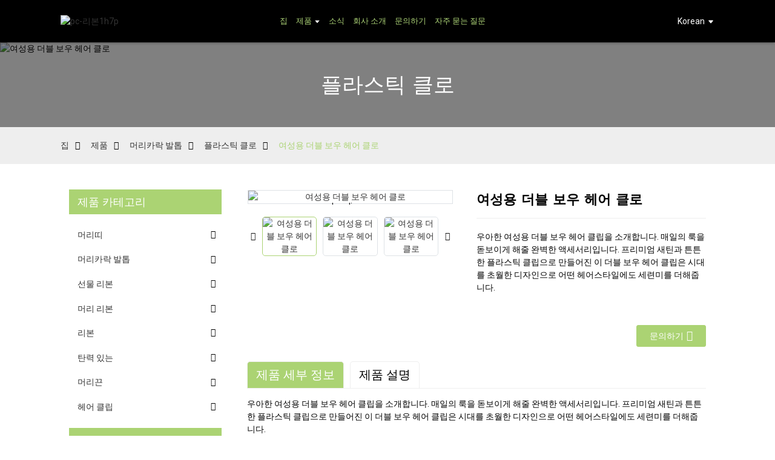

--- FILE ---
content_type: text/html
request_url: https://www.pcribbons.com/ko/double-bow-hair-claw-for-women/
body_size: 131413
content:
<!DOCTYPE html>
<html lang="ko" dir="ltr">  <head> <meta http-equiv="Content-Type" content="text/html;charset=UTF-8">  	          <meta name="viewport" content="width=device-width, initial-scale=1, shrink-to-fit=no">          <title>여자용 바렛이 달린 새틴 스트리머 머리 활-복사 | PC 리본</title>  	<meta name="description" content="여성용 트렌디한 더블 보우 헤어 클로를 만나보세요. 스타일리시하게 머리카락을 고정하는 데 완벽합니다. 지금 쇼핑하고 룩에 세련된 터치를 더하세요!">          <meta name="keywords" content="더블 보우 헤어 클로, 여성용 헤어 액세서리, 우아한 헤어 클로, 빈티지 헤어 클로, 장식용 헤어 클립, 대형 헤어 클로, 독특한 헤어 클로, 스테이트먼트 헤어 액세서리">          <link rel="icon" href="https://ecdn6.globalso.com/upload/p/691/image_other/2023-12/6584fc20e5f9a76140.ico" type="image/x-icon">    	<!-- core CSS -->  	<link href="https://v6.globalso.com/Globalso/css/style.css" rel="stylesheet">         <link href="https://v6.globalso.com/Globalso/libs/aos/aos.css" rel="stylesheet">         <link href="https://v6.globalso.com/Globalso/libs/aos/animate.min.css" rel="stylesheet">  	<link href="https://v6.globalso.com/Globalso/css/common.css" rel="stylesheet">     	<!-- core JS -->          <script src="https://v6.globalso.com/Globalso/js/jquery.min.js"></script>   	<script src="https://v6.globalso.com/Globalso/libs/aos/common.js"></script>          <script>
                var currentPage = "home"
        </script><style id="globalsojs-header">:root {--bs-screen-full: 100%;--bs-screen-xxl: 88%;--bs-screen-large: 78%;--bs-screen-mid: 68%;--bs-screen-small: 58%;--bs-font-sans-serif: "Roboto";--bs-body-font-size: 1rem;--bs-body-font-weight: 400;--bs-body-color: #000;--bs-body-bg: #fff;--bs-theme-color: #abd373;--bs-sec-theme-color: #75ae62;--bs-link-color: #333333;--bs-link-hover-color: #abd373;}img {width: auto;height: auto;}.demo37-body > .section-header-wrap-block.section-block-demo1-header.fixed-nav {background-color: rgb(255, 255, 252);}.demo37-body > .section-header-wrap-block.section-block-demo1-header > .layout > .nav > li > a {color: rgb(173, 212, 119);}.demo37-body > .section-header-wrap-block.section-block-demo1-header > .layout > .search > .search-dropdown-menu > form > .form-control {color: rgb(255, 255, 255);}.demo37-body > .section-header-wrap-block.section-block-demo1-header > .layout > .search > .search-dropdown-menu > form > .btn-search > svg {fill: rgb(189, 189, 189);}.demo37-body > .section-header-wrap-block.section-block-demo1-header.fixed-nav > .layout > .change-language > .change-language-title > span {color: rgb(51, 51, 51);}.demo37-body > .section-header-wrap-block.section-block-demo1-header.fixed-nav > .layout > .search > .search-dropdown-menu > form > .form-control {color: rgb(51, 51, 51);}</style> <style id="globalsojs-styles"></style> <style id="globalsojs-footer">.section-header-wrap-block[data-screen="screen-full"] .layout, .section-footer-wrap-block[data-screen="screen-full"] .layout {width: 92%;}.section-block-demo1-header {background-color: rgb(0, 0, 0);}.section-block-demo1-header .nav > li > a, .section-block-demo1-header .change-language .change-language-title {color: rgb(255, 255, 255);}.section-block-demo1-header .nav > li > a b svg, .section-block-demo1-header .change-language .change-language-title svg, .section-block-demo1-header .search .search-toggle svg, .section-block-demo1-header .search .btn-search svg {fill: rgb(255, 255, 255);}.section-block-demo1-header .nav {justify-content: center;}.section-block-demo6-footer {background-image: url("https://ecdn6.globalso.com/upload/m/image_other/2023-08/64eee1477270574091.png");background-position-x: 50%;background-position-y: 50%;background-repeat-x: no-repeat;background-repeat-y: no-repeat;background-size: cover;}.demo37-body > .section-footer-wrap-block.section-block-demo20-footer {background-repeat-x: no-repeat;background-repeat-y: no-repeat;background-size: cover;}.demo37-body > .section-footer-wrap-block.section-block-demo7-footer > .layout > .foot-items.d-flex.justify-content-between.flex-wrap > .foot-item.foot-item-company > .foot-logo > img {width: 125px;height: 125px;max-height: 100%;}.demo37-body > .section-footer-wrap-block.section-block-demo7-footer {background-color: rgb(255, 255, 255);}.demo37-body > .section-footer-wrap-block.section-block-demo7-footer > .layout > .foot-items.d-flex.justify-content-between.flex-wrap > .foot-item.foot-item-company > .foot-desc {color: rgb(0, 0, 0);}.demo37-body > .section-footer-wrap-block.section-block-demo7-footer > .layout > .foot-items.d-flex.justify-content-between.flex-wrap > .foot-item {color: rgb(0, 0, 0);}.demo37-body > .section-footer-wrap-block.section-block-demo7-footer > .layout > .foot-items.d-flex.justify-content-between.flex-wrap > .foot-item > .foot-title {color: rgb(0, 0, 0);}.demo37-body > .section-footer-wrap-block.section-block-demo7-footer > .layout > .foot-items.d-flex.justify-content-between.flex-wrap > .foot-item > .foot-nav > li > a {color: rgb(0, 0, 0);}.demo37-body > .section-footer-wrap-block.section-block-demo7-footer > .layout > .foot-items.d-flex.justify-content-between.flex-wrap > .foot-item > .foot-contacts > li > .foot-ico > svg {fill: rgb(0, 0, 0);}.demo37-body > .section-footer-wrap-block.section-block-demo7-footer > .layout > .foot-items.d-flex.justify-content-between.flex-wrap > .foot-item > .foot-contacts > li > .foot-val > a {color: rgb(0, 0, 0);}.demo37-body > .section-footer-wrap-block.section-block-demo7-footer > .layout > .foot-items.d-flex.justify-content-between.flex-wrap > .foot-item > .foot-social > li > a > svg {color: rgb(0, 0, 0);fill: rgb(0, 0, 0);opacity: 0.3;}.demo37-body > .section-footer-wrap-block.section-block-demo7-footer > hr {color: rgb(198, 225, 160);background-color: rgb(198, 225, 160);height: 10px;}.demo37-body > .section-footer-wrap-block.section-block-demo7-footer > .layout > .copyright {color: rgb(0, 0, 0);}.demo37-body > .section-footer-wrap-block.section-block-demo7-footer > .layout > .copyright > a {background-color: rgba(0, 0, 0, 0);color: #000000;}</style> <link id="google-fonts-link" href="https://fonts.googleapis.com/css2?display=swap&amp;family=Roboto:wght@100;200;300;400;500;600;700;800;900&amp;family=Kaushan%20Script:wght@100;200;300;400;500;600;700;800;900" rel="stylesheet"> <script>var currentCategoryRoute = "plastic-claw"</script><script>var currentPage = "double-bow-hair-claw-for-women"</script><script>var pageDataId = "73"</script><script>var pageDataCategoryId = "2"</script> <script>var pageDataId = "73"</script><meta property="og:title" content=" satin streamer hair bow with barrette for girl-copy | PC Ribbons"> <meta property="og:type" content="site"> <meta property="og:site_name" content=" satin streamer hair bow with barrette for girl-copy | PC Ribbons"> <script>var pageType = "product"</script><meta name="JOGOEJISAMPAI" content="1"> <meta name="google-site-verification" content="_V0GNB5yVYt5tKscwZSon18kUNL6c8qviIi1t46TqBI"> <script>var pageRoute = "double-bow-hair-claw-for-women"</script> <meta property="og:url" content="https://www.pcribbons.com/double-bow-hair-claw-for-women/"> <meta property="og:image" content="https://ecdn6.globalso.com/upload/p/691/image_other/2023-12/65716516d74de38557.png"> <link rel="canonical" href="https://www.pcribbons.com/ko/double-bow-hair-claw-for-women/"> <link rel="alternate" hreflang="en" href="https://www.pcribbons.com/double-bow-hair-claw-for-women/"> <link rel="alternate" hreflang="fr" href="https://www.pcribbons.com/fr/double-bow-hair-claw-for-women/"> <link rel="alternate" hreflang="de" href="https://www.pcribbons.com/de/double-bow-hair-claw-for-women/"> <link rel="alternate" hreflang="pt" href="https://www.pcribbons.com/pt/double-bow-hair-claw-for-women/"> <link rel="alternate" hreflang="es" href="https://www.pcribbons.com/es/double-bow-hair-claw-for-women/"> <link rel="alternate" hreflang="ru" href="https://www.pcribbons.com/ru/double-bow-hair-claw-for-women/"> <link rel="alternate" hreflang="ja" href="https://www.pcribbons.com/ja/double-bow-hair-claw-for-women/"> <link rel="alternate" hreflang="ko" href="https://www.pcribbons.com/ko/double-bow-hair-claw-for-women/"> <link rel="alternate" hreflang="ar" href="https://www.pcribbons.com/ar/double-bow-hair-claw-for-women/"> <link rel="alternate" hreflang="ga" href="https://www.pcribbons.com/ga/double-bow-hair-claw-for-women/"> <link rel="alternate" hreflang="el" href="https://www.pcribbons.com/el/double-bow-hair-claw-for-women/"> <link rel="alternate" hreflang="tr" href="https://www.pcribbons.com/tr/double-bow-hair-claw-for-women/"> <link rel="alternate" hreflang="it" href="https://www.pcribbons.com/it/double-bow-hair-claw-for-women/"> <link rel="alternate" hreflang="da" href="https://www.pcribbons.com/da/double-bow-hair-claw-for-women/"> <link rel="alternate" hreflang="ro" href="https://www.pcribbons.com/ro/double-bow-hair-claw-for-women/"> <link rel="alternate" hreflang="id" href="https://www.pcribbons.com/id/double-bow-hair-claw-for-women/"> <link rel="alternate" hreflang="cs" href="https://www.pcribbons.com/cs/double-bow-hair-claw-for-women/"> <link rel="alternate" hreflang="af" href="https://www.pcribbons.com/af/double-bow-hair-claw-for-women/"> <link rel="alternate" hreflang="sv" href="https://www.pcribbons.com/sv/double-bow-hair-claw-for-women/"> <link rel="alternate" hreflang="pl" href="https://www.pcribbons.com/pl/double-bow-hair-claw-for-women/"> <link rel="alternate" hreflang="eu" href="https://www.pcribbons.com/eu/double-bow-hair-claw-for-women/"> <link rel="alternate" hreflang="ca" href="https://www.pcribbons.com/ca/double-bow-hair-claw-for-women/"> <link rel="alternate" hreflang="eo" href="https://www.pcribbons.com/eo/double-bow-hair-claw-for-women/"> <link rel="alternate" hreflang="hi" href="https://www.pcribbons.com/hi/double-bow-hair-claw-for-women/"> <link rel="alternate" hreflang="lo" href="https://www.pcribbons.com/lo/double-bow-hair-claw-for-women/"> <link rel="alternate" hreflang="sq" href="https://www.pcribbons.com/sq/double-bow-hair-claw-for-women/"> <link rel="alternate" hreflang="am" href="https://www.pcribbons.com/am/double-bow-hair-claw-for-women/"> <link rel="alternate" hreflang="hy" href="https://www.pcribbons.com/hy/double-bow-hair-claw-for-women/"> <link rel="alternate" hreflang="az" href="https://www.pcribbons.com/az/double-bow-hair-claw-for-women/"> <link rel="alternate" hreflang="be" href="https://www.pcribbons.com/be/double-bow-hair-claw-for-women/"> <link rel="alternate" hreflang="bn" href="https://www.pcribbons.com/bn/double-bow-hair-claw-for-women/"> <link rel="alternate" hreflang="bs" href="https://www.pcribbons.com/bs/double-bow-hair-claw-for-women/"> <link rel="alternate" hreflang="bg" href="https://www.pcribbons.com/bg/double-bow-hair-claw-for-women/"> <link rel="alternate" hreflang="ceb" href="https://www.pcribbons.com/ceb/double-bow-hair-claw-for-women/"> <link rel="alternate" hreflang="ny" href="https://www.pcribbons.com/ny/double-bow-hair-claw-for-women/"> <link rel="alternate" hreflang="co" href="https://www.pcribbons.com/co/double-bow-hair-claw-for-women/"> <link rel="alternate" hreflang="hr" href="https://www.pcribbons.com/hr/double-bow-hair-claw-for-women/"> <link rel="alternate" hreflang="nl" href="https://www.pcribbons.com/nl/double-bow-hair-claw-for-women/"> <link rel="alternate" hreflang="et" href="https://www.pcribbons.com/et/double-bow-hair-claw-for-women/"> <link rel="alternate" hreflang="tl" href="https://www.pcribbons.com/tl/double-bow-hair-claw-for-women/"> <link rel="alternate" hreflang="fi" href="https://www.pcribbons.com/fi/double-bow-hair-claw-for-women/"> <link rel="alternate" hreflang="fy" href="https://www.pcribbons.com/fy/double-bow-hair-claw-for-women/"> <link rel="alternate" hreflang="gl" href="https://www.pcribbons.com/gl/double-bow-hair-claw-for-women/"> <link rel="alternate" hreflang="ka" href="https://www.pcribbons.com/ka/double-bow-hair-claw-for-women/"> <link rel="alternate" hreflang="gu" href="https://www.pcribbons.com/gu/double-bow-hair-claw-for-women/"> <link rel="alternate" hreflang="ht" href="https://www.pcribbons.com/ht/double-bow-hair-claw-for-women/"> <link rel="alternate" hreflang="ha" href="https://www.pcribbons.com/ha/double-bow-hair-claw-for-women/"> <link rel="alternate" hreflang="haw" href="https://www.pcribbons.com/haw/double-bow-hair-claw-for-women/"> <link rel="alternate" hreflang="iw" href="https://www.pcribbons.com/iw/double-bow-hair-claw-for-women/"> <link rel="alternate" hreflang="hmn" href="https://www.pcribbons.com/hmn/double-bow-hair-claw-for-women/"> <link rel="alternate" hreflang="hu" href="https://www.pcribbons.com/hu/double-bow-hair-claw-for-women/"> <link rel="alternate" hreflang="is" href="https://www.pcribbons.com/is/double-bow-hair-claw-for-women/"> <link rel="alternate" hreflang="ig" href="https://www.pcribbons.com/ig/double-bow-hair-claw-for-women/"> <link rel="alternate" hreflang="jw" href="https://www.pcribbons.com/jw/double-bow-hair-claw-for-women/"> <link rel="alternate" hreflang="kn" href="https://www.pcribbons.com/kn/double-bow-hair-claw-for-women/"> <link rel="alternate" hreflang="kk" href="https://www.pcribbons.com/kk/double-bow-hair-claw-for-women/"> <link rel="alternate" hreflang="km" href="https://www.pcribbons.com/km/double-bow-hair-claw-for-women/"> <link rel="alternate" hreflang="ku" href="https://www.pcribbons.com/ku/double-bow-hair-claw-for-women/"> <link rel="alternate" hreflang="ky" href="https://www.pcribbons.com/ky/double-bow-hair-claw-for-women/"> <link rel="alternate" hreflang="la" href="https://www.pcribbons.com/la/double-bow-hair-claw-for-women/"> <link rel="alternate" hreflang="lv" href="https://www.pcribbons.com/lv/double-bow-hair-claw-for-women/"> <link rel="alternate" hreflang="lt" href="https://www.pcribbons.com/lt/double-bow-hair-claw-for-women/"> <link rel="alternate" hreflang="lb" href="https://www.pcribbons.com/lb/double-bow-hair-claw-for-women/"> <link rel="alternate" hreflang="mk" href="https://www.pcribbons.com/mk/double-bow-hair-claw-for-women/"> <link rel="alternate" hreflang="mg" href="https://www.pcribbons.com/mg/double-bow-hair-claw-for-women/"> <link rel="alternate" hreflang="ms" href="https://www.pcribbons.com/ms/double-bow-hair-claw-for-women/"> <link rel="alternate" hreflang="ml" href="https://www.pcribbons.com/ml/double-bow-hair-claw-for-women/"> <link rel="alternate" hreflang="mt" href="https://www.pcribbons.com/mt/double-bow-hair-claw-for-women/"> <link rel="alternate" hreflang="mi" href="https://www.pcribbons.com/mi/double-bow-hair-claw-for-women/"> <link rel="alternate" hreflang="mr" href="https://www.pcribbons.com/mr/double-bow-hair-claw-for-women/"> <link rel="alternate" hreflang="mn" href="https://www.pcribbons.com/mn/double-bow-hair-claw-for-women/"> <link rel="alternate" hreflang="my" href="https://www.pcribbons.com/my/double-bow-hair-claw-for-women/"> <link rel="alternate" hreflang="ne" href="https://www.pcribbons.com/ne/double-bow-hair-claw-for-women/"> <link rel="alternate" hreflang="no" href="https://www.pcribbons.com/no/double-bow-hair-claw-for-women/"> <link rel="alternate" hreflang="ps" href="https://www.pcribbons.com/ps/double-bow-hair-claw-for-women/"> <link rel="alternate" hreflang="fa" href="https://www.pcribbons.com/fa/double-bow-hair-claw-for-women/"> <link rel="alternate" hreflang="pa" href="https://www.pcribbons.com/pa/double-bow-hair-claw-for-women/"> <link rel="alternate" hreflang="sr" href="https://www.pcribbons.com/sr/double-bow-hair-claw-for-women/"> <link rel="alternate" hreflang="st" href="https://www.pcribbons.com/st/double-bow-hair-claw-for-women/"> <link rel="alternate" hreflang="si" href="https://www.pcribbons.com/si/double-bow-hair-claw-for-women/"> <link rel="alternate" hreflang="sk" href="https://www.pcribbons.com/sk/double-bow-hair-claw-for-women/"> <link rel="alternate" hreflang="sl" href="https://www.pcribbons.com/sl/double-bow-hair-claw-for-women/"> <link rel="alternate" hreflang="so" href="https://www.pcribbons.com/so/double-bow-hair-claw-for-women/"> <link rel="alternate" hreflang="sm" href="https://www.pcribbons.com/sm/double-bow-hair-claw-for-women/"> <link rel="alternate" hreflang="gd" href="https://www.pcribbons.com/gd/double-bow-hair-claw-for-women/"> <link rel="alternate" hreflang="sn" href="https://www.pcribbons.com/sn/double-bow-hair-claw-for-women/"> <link rel="alternate" hreflang="sd" href="https://www.pcribbons.com/sd/double-bow-hair-claw-for-women/"> <link rel="alternate" hreflang="su" href="https://www.pcribbons.com/su/double-bow-hair-claw-for-women/"> <link rel="alternate" hreflang="sw" href="https://www.pcribbons.com/sw/double-bow-hair-claw-for-women/"> <link rel="alternate" hreflang="tg" href="https://www.pcribbons.com/tg/double-bow-hair-claw-for-women/"> <link rel="alternate" hreflang="ta" href="https://www.pcribbons.com/ta/double-bow-hair-claw-for-women/"> <link rel="alternate" hreflang="te" href="https://www.pcribbons.com/te/double-bow-hair-claw-for-women/"> <link rel="alternate" hreflang="th" href="https://www.pcribbons.com/th/double-bow-hair-claw-for-women/"> <link rel="alternate" hreflang="uk" href="https://www.pcribbons.com/uk/double-bow-hair-claw-for-women/"> <link rel="alternate" hreflang="ur" href="https://www.pcribbons.com/ur/double-bow-hair-claw-for-women/"> <link rel="alternate" hreflang="uz" href="https://www.pcribbons.com/uz/double-bow-hair-claw-for-women/"> <link rel="alternate" hreflang="vi" href="https://www.pcribbons.com/vi/double-bow-hair-claw-for-women/"> <link rel="alternate" hreflang="cy" href="https://www.pcribbons.com/cy/double-bow-hair-claw-for-women/"> <link rel="alternate" hreflang="xh" href="https://www.pcribbons.com/xh/double-bow-hair-claw-for-women/"> <link rel="alternate" hreflang="yi" href="https://www.pcribbons.com/yi/double-bow-hair-claw-for-women/"> <link rel="alternate" hreflang="yo" href="https://www.pcribbons.com/yo/double-bow-hair-claw-for-women/"> <link rel="alternate" hreflang="zu" href="https://www.pcribbons.com/zu/double-bow-hair-claw-for-women/"> <link rel="alternate" hreflang="rw" href="https://www.pcribbons.com/rw/double-bow-hair-claw-for-women/"> <link rel="alternate" hreflang="tt" href="https://www.pcribbons.com/tt/double-bow-hair-claw-for-women/"> <link rel="alternate" hreflang="or" href="https://www.pcribbons.com/or/double-bow-hair-claw-for-women/"> <link rel="alternate" hreflang="tk" href="https://www.pcribbons.com/tk/double-bow-hair-claw-for-women/"> <link rel="alternate" hreflang="ug" href="https://www.pcribbons.com/ug/double-bow-hair-claw-for-women/"> <meta name="cookie_consent_banner" content="0"> </head>  <body class="demo37-body" data-aos-easing="ease" data-aos-duration="400" data-aos-delay="0" data-new-gr-c-s-check-loaded="14.1156.0" data-gr-ext-installed="" data-new-gr-c-s-loaded="14.1156.0" style="" page-type="product" unevents="" page-route="double-bow-hair-claw-for-women"> <!-- header --> <header headerindex="" class="section-header-wrap-block section-block-demo1-header" data-screen="screen-mid" search-placeholder-color="placeholder-color-white" search-style="search-style-1" head-active-bg-color="head-ac-bg-color-white" head-active-text-color="head-ac-text-color-theme" head-active-bg-ani="head-ac-bg-an3" head-active-bg="head-ac-bg">     <div class="layout" data-unable="demo1-header">         <a title="" aria-label="" href="/ko/" class="logo" itemscope="" itemtype="http://schema.org/Image0bject"><img src="https://ecdn6.globalso.com/upload/p/691/image_other/2023-12/65716516d74de38557.png" alt="pc-리본1h7p" itemprop="image"></a>                     <ul class="nav" data-module="1" data-nav-type="1" navsubtype="" blockitems=""> <li blockitem="" data-page="index" class=""> <a blocklink="" title="집" aria-label="" href="/ko/" data-desc="" rel="" target="_self"><i class="ico" style="display:none;" itemscope="" itemtype="http://schema.org/Image0bject"><img blockimagetype="" src="" alt="집" itemprop="image"></i><em blocktitle="">집</em></a>             </li> <li blockitem="" data-page="products" class=""> <a blocklink="" title="제품" aria-label="" href="/ko/products/" rel="" data-desc="" target="_self"><i class="ico" itemscope="" itemtype="http://schema.org/Image0bject"><img blockimagetype="" src="" alt="제품" style="display:none;" itemprop="image"></i><em blocktitle="">제품</em></a>             <ul> <li blockitem="" data-page="hair-scrunchies" class=""> <a blocklink="" title="머리핀" aria-label="" href="/ko/hair-scrunchies/" rel="" data-desc="" target="_self"><i class="ico" itemscope="" itemtype="http://schema.org/Image0bject"><img blockimagetype="" src="" alt="머리핀" style="display:none;" itemprop="image"></i><em blocktitle="">머리핀</em></a>             <ul> <li blockitem="" data-page="printed-scrunchies" class=""> <a blocklink="" title="인쇄된 스크런치" aria-label="" href="/ko/printed-scrunchies/" data-desc="" rel="" target="_self"><i class="ico" style="display:none;" itemscope="" itemtype="http://schema.org/Image0bject"><img blockimagetype="" src="" alt="인쇄된 스크런치" itemprop="image"></i><em blocktitle="">인쇄된 스크런치</em></a>             </li> <li blockitem="" data-page="hair-tie" class=""> <a blocklink="" title="머리끈" aria-label="" href="/ko/hair-tie/" data-desc="" rel="" target="_self"><i class="ico" style="display:none;" itemscope="" itemtype="http://schema.org/Image0bject"><img blockimagetype="" src="" alt="머리끈" itemprop="image"></i><em blocktitle="">머리끈</em></a>             </li> <div class="desc" blockdesc="">                                 <div class="desc-img" itemscope="" itemtype="http://schema.org/Image0bject"><img blockdescimage="" src="" alt="머리핀" itemprop="image"></div>                                 <div class="desc-text" blockdesctext=""></div>                             </div> </ul> </li> <li blockitem="" data-page="elastic" class=""> <a blocklink="" title="탄력 있는" aria-label="" href="/ko/elastic/" rel="" data-desc="" target="_self"><i class="ico" itemscope="" itemtype="http://schema.org/Image0bject"><img blockimagetype="" src="" alt="탄력 있는" style="display:none;" itemprop="image"></i><em blocktitle="">탄력 있는</em></a>             <ul> <li blockitem="" data-page="fold-over-elastic" class=""> <a blocklink="" title="접힌 탄성" aria-label="" href="/ko/fold-over-elastic/" data-desc="" rel="" target="_self"><i class="ico" style="display:none;" itemscope="" itemtype="http://schema.org/Image0bject"><img blockimagetype="" src="" alt="접힌 탄성" itemprop="image"></i><em blocktitle="">접힌 탄성</em></a>             </li> <div class="desc" blockdesc="">                                 <div class="desc-img" itemscope="" itemtype="http://schema.org/Image0bject"><img blockdescimage="" src="" alt="탄력 있는" itemprop="image"></div>                                 <div class="desc-text" blockdesctext=""></div>                             </div> </ul> </li> <li blockitem="" data-page="ribbon" class=""> <a blocklink="" title="리본" aria-label="" href="/ko/ribbon/" rel="" data-desc="" target="_self"><i class="ico" itemscope="" itemtype="http://schema.org/Image0bject"><img blockimagetype="" src="" alt="리본" style="display:none;" itemprop="image"></i><em blocktitle="">리본</em></a>             <ul> <li blockitem="" data-page="grosgrain-ribbon" class=""> <a blocklink="" title="그로그랭 리본" aria-label="" href="/ko/grosgrain-ribbon/" data-desc="" rel="" target="_self"><i class="ico" style="display:none;" itemscope="" itemtype="http://schema.org/Image0bject"><img blockimagetype="" src="" alt="그로그랭 리본" itemprop="image"></i><em blocktitle="">그로그랭 리본</em></a>             </li> <li blockitem="" data-page="satin-ribbon" class=""> <a blocklink="" title="새틴 리본" aria-label="" href="/ko/satin-ribbon/" data-desc="" rel="" target="_self"><i class="ico" style="display:none;" itemscope="" itemtype="http://schema.org/Image0bject"><img blockimagetype="" src="" alt="새틴 리본" itemprop="image"></i><em blocktitle="">새틴 리본</em></a>             </li> <div class="desc" blockdesc="">                                 <div class="desc-img" itemscope="" itemtype="http://schema.org/Image0bject"><img blockdescimage="" src="" alt="리본" itemprop="image"></div>                                 <div class="desc-text" blockdesctext=""></div>                             </div> </ul> </li> <li blockitem="" data-page="hair-bow" class=""> <a blocklink="" title="머리 리본" aria-label="" href="/ko/hair-bow/" rel="" data-desc="" target="_self"><i class="ico" itemscope="" itemtype="http://schema.org/Image0bject"><img blockimagetype="" src="" alt="머리 리본" style="display:none;" itemprop="image"></i><em blocktitle="">머리 리본</em></a>             <ul> <li blockitem="" data-page="baby-hair-bow" class=""> <a blocklink="" title="아기 머리 리본" aria-label="" href="/ko/baby-hair-bow/" data-desc="" rel="" target="_self"><i class="ico" style="display:none;" itemscope="" itemtype="http://schema.org/Image0bject"><img blockimagetype="" src="" alt="아기 머리 리본" itemprop="image"></i><em blocktitle="">아기 머리 리본</em></a>             </li> <li blockitem="" data-page="women-hair-bow" class=""> <a blocklink="" title="여성 머리 리본" aria-label="" href="/ko/women-hair-bow/" data-desc="" rel="" target="_self"><i class="ico" style="display:none;" itemscope="" itemtype="http://schema.org/Image0bject"><img blockimagetype="" src="" alt="여성 머리 리본" itemprop="image"></i><em blocktitle="">여성 머리 리본</em></a>             </li> <li blockitem="" data-page="holiday-hair-bow" class=""> <a blocklink="" title="휴일 머리 활" aria-label="" href="/ko/holiday-hair-bow/" data-desc="" rel="" target="_self"><i class="ico" style="display:none;" itemscope="" itemtype="http://schema.org/Image0bject"><img blockimagetype="" src="" alt="휴일 머리 활" itemprop="image"></i><em blocktitle="">휴일 머리 활</em></a>             </li> <li blockitem="" data-page="girl-hair-bow" class=""> <a blocklink="" title="여자 머리 리본" aria-label="" href="/ko/girl-hair-bow/" data-desc="" rel="" target="_self"><i class="ico" style="display:none;" itemscope="" itemtype="http://schema.org/Image0bject"><img blockimagetype="" src="" alt="여자 머리 리본" itemprop="image"></i><em blocktitle="">여자 머리 리본</em></a>             </li> <div class="desc" blockdesc="">                                 <div class="desc-img" itemscope="" itemtype="http://schema.org/Image0bject"><img blockdescimage="" src="" alt="머리 리본" itemprop="image"></div>                                 <div class="desc-text" blockdesctext=""></div>                             </div> </ul> </li> <li blockitem="" data-page="gift-bow" class=""> <a blocklink="" title="선물 리본" aria-label="" href="/ko/gift-bow/" rel="" data-desc="" target="_self"><i class="ico" itemscope="" itemtype="http://schema.org/Image0bject"><img blockimagetype="" src="" alt="선물 리본" style="display:none;" itemprop="image"></i><em blocktitle="">선물 리본</em></a>             <ul> <li blockitem="" data-page="bow-tie" class=""> <a blocklink="" title="나비넥타이" aria-label="" href="/ko/bow-tie/" data-desc="" rel="" target="_self"><i class="ico" style="display:none;" itemscope="" itemtype="http://schema.org/Image0bject"><img blockimagetype="" src="" alt="나비넥타이" itemprop="image"></i><em blocktitle="">나비넥타이</em></a>             </li> <li blockitem="" data-page="custom-gift-bow" class=""> <a blocklink="" title="맞춤형 선물 리본" aria-label="" href="/ko/custom-gift-bow/" data-desc="" rel="" target="_self"><i class="ico" style="display:none;" itemscope="" itemtype="http://schema.org/Image0bject"><img blockimagetype="" src="" alt="맞춤형 선물 리본" itemprop="image"></i><em blocktitle="">맞춤형 선물 리본</em></a>             </li> <div class="desc" blockdesc="">                                 <div class="desc-img" itemscope="" itemtype="http://schema.org/Image0bject"><img blockdescimage="" src="" alt="선물 리본" itemprop="image"></div>                                 <div class="desc-text" blockdesctext=""></div>                             </div> </ul> </li> <li blockitem="" data-page="hair-claw" class=""> <a blocklink="" title="머리카락 발톱" aria-label="" href="/ko/hair-claw/" rel="" data-desc="" target="_self"><i class="ico" itemscope="" itemtype="http://schema.org/Image0bject"><img blockimagetype="" src="" alt="머리카락 발톱" style="display:none;" itemprop="image"></i><em blocktitle="">머리카락 발톱</em></a>             <ul> <li blockitem="" data-page="plastic-claw" class=""> <a blocklink="" title="플라스틱 클로" aria-label="" href="/ko/plastic-claw/" data-desc="" rel="" target="_self"><i class="ico" style="display:none;" itemscope="" itemtype="http://schema.org/Image0bject"><img blockimagetype="" src="" alt="플라스틱 클로" itemprop="image"></i><em blocktitle="">플라스틱 클로</em></a>             </li> <li blockitem="" data-page="acrylic-claw" class=""> <a blocklink="" title="아크릴 클로" aria-label="" href="/ko/acrylic-claw/" data-desc="" rel="" target="_self"><i class="ico" style="display:none;" itemscope="" itemtype="http://schema.org/Image0bject"><img blockimagetype="" src="" alt="아크릴 클로" itemprop="image"></i><em blocktitle="">아크릴 클로</em></a>             </li> <div class="desc" blockdesc="">                                 <div class="desc-img" itemscope="" itemtype="http://schema.org/Image0bject"><img blockdescimage="" src="" alt="머리카락 발톱" itemprop="image"></div>                                 <div class="desc-text" blockdesctext=""></div>                             </div> </ul> </li> <li blockitem="" data-page="headband" class=""> <a blocklink="" title="머리띠" aria-label="" href="/ko/headband/" rel="" data-desc="" target="_self"><i class="ico" itemscope="" itemtype="http://schema.org/Image0bject"><img blockimagetype="" src="" alt="머리띠" style="display:none;" itemprop="image"></i><em blocktitle="">머리띠</em></a>             <ul> <li blockitem="" data-page="baby-headband" class=""> <a blocklink="" title="아기 머리띠" aria-label="" href="/ko/baby-headband/" data-desc="" rel="" target="_self"><i class="ico" style="display:none;" itemscope="" itemtype="http://schema.org/Image0bject"><img blockimagetype="" src="" alt="아기 머리띠" itemprop="image"></i><em blocktitle="">아기 머리띠</em></a>             </li> <li blockitem="" data-page="women-headband" class=""> <a blocklink="" title="여성 머리띠" aria-label="" href="/ko/women-headband/" data-desc="" rel="" target="_self"><i class="ico" style="display:none;" itemscope="" itemtype="http://schema.org/Image0bject"><img blockimagetype="" src="" alt="여성 머리띠" itemprop="image"></i><em blocktitle="">여성 머리띠</em></a>             </li> <li blockitem="" data-page="girl-headband" class=""> <a blocklink="" title="여자 머리띠" aria-label="" href="/ko/girl-headband/" data-desc="" rel="" target="_self"><i class="ico" style="display:none;" itemscope="" itemtype="http://schema.org/Image0bject"><img blockimagetype="" src="" alt="여자 머리띠" itemprop="image"></i><em blocktitle="">여자 머리띠</em></a>             </li> <div class="desc" blockdesc="">                                 <div class="desc-img" itemscope="" itemtype="http://schema.org/Image0bject"><img blockdescimage="" src="" alt="머리띠" itemprop="image"></div>                                 <div class="desc-text" blockdesctext=""></div>                             </div> </ul> </li> <li blockitem="" data-page="hair-clip" class=""> <a blocklink="" title="헤어핀" aria-label="" href="/ko/hair-clip/" rel="" data-desc="" target="_self"><i class="ico" itemscope="" itemtype="http://schema.org/Image0bject"><img blockimagetype="" src="" alt="헤어 클립" style="display:none;" itemprop="image"></i><em blocktitle="">헤어 클립</em></a>             <ul> <li blockitem="" data-page="plush-hair-clip" class=""> <a blocklink="" title="플러시 헤어 클립" aria-label="" href="/ko/plush-hair-clip/" data-desc="" rel="" target="_self"><i class="ico" style="display:none;" itemscope="" itemtype="http://schema.org/Image0bject"><img blockimagetype="" src="" alt="플러시 헤어 클립" itemprop="image"></i><em blocktitle="">플러시 헤어 클립</em></a>             </li> <li blockitem="" data-page="pearl-clip" class=""> <a blocklink="" title="진주 클립" aria-label="" href="/ko/pearl-clip/" data-desc="" rel="" target="_self"><i class="ico" style="display:none;" itemscope="" itemtype="http://schema.org/Image0bject"><img blockimagetype="" src="" alt="진주 클립" itemprop="image"></i><em blocktitle="">진주 클립</em></a>             </li> <li blockitem="" data-page="metal-hair-clip" class=""> <a blocklink="" title="금속 헤어 클립" aria-label="" href="/ko/metal-hair-clip/" data-desc="" rel="" target="_self"><i class="ico" style="display:none;" itemscope="" itemtype="http://schema.org/Image0bject"><img blockimagetype="" src="" alt="금속 헤어 클립" itemprop="image"></i><em blocktitle="">금속 헤어 클립</em></a>             </li> <li blockitem="" data-page="acrylic-clip" class=""> <a blocklink="" title="아크릴 클립" aria-label="" href="/ko/acrylic-clip/" data-desc="" rel="" target="_self"><i class="ico" style="display:none;" itemscope="" itemtype="http://schema.org/Image0bject"><img blockimagetype="" src="" alt="아크릴 클립" itemprop="image"></i><em blocktitle="">아크릴 클립</em></a>             </li> <li blockitem="" data-page="acetic-clip" class=""> <a blocklink="" title="아세트산 클립" aria-label="" href="/ko/acetic-clip/" data-desc="" rel="" target="_self"><i class="ico" style="display:none;" itemscope="" itemtype="http://schema.org/Image0bject"><img blockimagetype="" src="" alt="아세트산 클립" itemprop="image"></i><em blocktitle="">아세트산 클립</em></a>             </li> <div class="desc" blockdesc="">                                 <div class="desc-img" itemscope="" itemtype="http://schema.org/Image0bject"><img blockdescimage="" src="" alt="헤어 클립" itemprop="image"></div>                                 <div class="desc-text" blockdesctext=""></div>                             </div> </ul> </li> <div class="desc" blockdesc="">                                 <div class="desc-img" itemscope="" itemtype="http://schema.org/Image0bject"><img blockdescimage="" src="" alt="제품" itemprop="image"></div>                                 <div class="desc-text" blockdesctext=""></div>                             </div> </ul> </li> <li blockitem="" data-page="news" class=""> <a blocklink="" title="소식" aria-label="" href="/ko/news/" data-desc="" rel="" target="_self"><i class="ico" style="display:none;" itemscope="" itemtype="http://schema.org/Image0bject"><img blockimagetype="" src="" alt="소식" itemprop="image"></i><em blocktitle="">소식</em></a>             </li> <li blockitem="" data-page="about-us" class=""> <a blocklink="" title="회사 소개" aria-label="" href="/ko/about-us/" data-desc="" rel="" target="_self"><i class="ico" style="display:none;" itemscope="" itemtype="http://schema.org/Image0bject"><img blockimagetype="" src="" alt="회사 소개" itemprop="image"></i><em blocktitle="">회사 소개</em></a>             </li> <li blockitem="" data-page="contact-us" class=""> <a blocklink="" title="문의하기" aria-label="" href="/ko/contact-us/" data-desc="" rel="" target="_self"><i class="ico" style="display:none;" itemscope="" itemtype="http://schema.org/Image0bject"><img blockimagetype="" src="" alt="문의하기" itemprop="image"></i><em blocktitle="">문의하기</em></a>             </li> <li blockitem="" data-page="faq" class=""> <a blocklink="" title="자주 묻는 질문" aria-label="" href="/ko/faq/" data-desc="" rel="" target="_self"><i class="ico" style="display:none;" itemscope="" itemtype="http://schema.org/Image0bject"><img blockimagetype="" src="" alt="자주 묻는 질문" itemprop="image"></i><em blocktitle="">자주 묻는 질문</em></a>             </li> </ul>                             <div class="change-language" data-module="2">
            <div class="change-language-title">
                <b class="country-flag language-flag-ko"></b> <span>Korean</span>
                <i><svg xmlns="http://www.w3.org/2000/svg" width="12" height="12" viewbox="0 0 512 512">
                        <path d="M98,190.06,237.78,353.18a24,24,0,0,0,36.44,0L414,190.06c13.34-15.57,2.28-39.62-18.22-39.62H116.18C95.68,150.44,84.62,174.49,98,190.06Z">
                        </path>
                    </svg></i>
            </div>
            <div class="change-language-cont">
                <div class="prisna-wp-translate-seo" blockitems="">
<a blockitem="" title="English" aria-label="" href="http://www.pcribbons.com/double-bow-hair-claw-for-women/" class="language-flag">
                        <b blockicotype="" class="country-flag language-flag-en"></b>
                        <span blocktitle="" style="text-transform: capitalize;">English</span>
                    </a><a blockitem="" title="French" aria-label="" href="http://www.pcribbons.com/fr/double-bow-hair-claw-for-women/" class="language-flag">
                        <b blockicotype="" class="country-flag language-flag-fr"></b>
                        <span blocktitle="" style="text-transform: capitalize;">French</span>
                    </a><a blockitem="" title="German" aria-label="" href="http://www.pcribbons.com/de/double-bow-hair-claw-for-women/" class="language-flag">
                        <b blockicotype="" class="country-flag language-flag-de"></b>
                        <span blocktitle="" style="text-transform: capitalize;">German</span>
                    </a><a blockitem="" title="Portuguese" aria-label="" href="http://www.pcribbons.com/pt/double-bow-hair-claw-for-women/" class="language-flag">
                        <b blockicotype="" class="country-flag language-flag-pt"></b>
                        <span blocktitle="" style="text-transform: capitalize;">Portuguese</span>
                    </a><a blockitem="" title="Spanish" aria-label="" href="http://www.pcribbons.com/es/double-bow-hair-claw-for-women/" class="language-flag">
                        <b blockicotype="" class="country-flag language-flag-es"></b>
                        <span blocktitle="" style="text-transform: capitalize;">Spanish</span>
                    </a><a blockitem="" title="Russian" aria-label="" href="http://www.pcribbons.com/ru/double-bow-hair-claw-for-women/" class="language-flag">
                        <b blockicotype="" class="country-flag language-flag-ru"></b>
                        <span blocktitle="" style="text-transform: capitalize;">Russian</span>
                    </a><a blockitem="" title="Japanese" aria-label="" href="http://www.pcribbons.com/ja/double-bow-hair-claw-for-women/" class="language-flag">
                        <b blockicotype="" class="country-flag language-flag-ja"></b>
                        <span blocktitle="" style="text-transform: capitalize;">Japanese</span>
                    </a><a blockitem="" title="Korean" aria-label="" href="http://www.pcribbons.com/ko/double-bow-hair-claw-for-women/" class="language-flag">
                        <b blockicotype="" class="country-flag language-flag-ko"></b>
                        <span blocktitle="" style="text-transform: capitalize;">Korean</span>
                    </a><a blockitem="" title="Arabic" aria-label="" href="http://www.pcribbons.com/ar/double-bow-hair-claw-for-women/" class="language-flag">
                        <b blockicotype="" class="country-flag language-flag-ar"></b>
                        <span blocktitle="" style="text-transform: capitalize;">Arabic</span>
                    </a><a blockitem="" title="Irish" aria-label="" href="http://www.pcribbons.com/ga/double-bow-hair-claw-for-women/" class="language-flag">
                        <b blockicotype="" class="country-flag language-flag-ga"></b>
                        <span blocktitle="" style="text-transform: capitalize;">Irish</span>
                    </a><a blockitem="" title="Greek" aria-label="" href="http://www.pcribbons.com/el/double-bow-hair-claw-for-women/" class="language-flag">
                        <b blockicotype="" class="country-flag language-flag-el"></b>
                        <span blocktitle="" style="text-transform: capitalize;">Greek</span>
                    </a><a blockitem="" title="Turkish" aria-label="" href="http://www.pcribbons.com/tr/double-bow-hair-claw-for-women/" class="language-flag">
                        <b blockicotype="" class="country-flag language-flag-tr"></b>
                        <span blocktitle="" style="text-transform: capitalize;">Turkish</span>
                    </a><a blockitem="" title="Italian" aria-label="" href="http://www.pcribbons.com/it/double-bow-hair-claw-for-women/" class="language-flag">
                        <b blockicotype="" class="country-flag language-flag-it"></b>
                        <span blocktitle="" style="text-transform: capitalize;">Italian</span>
                    </a><a blockitem="" title="Danish" aria-label="" href="http://www.pcribbons.com/da/double-bow-hair-claw-for-women/" class="language-flag">
                        <b blockicotype="" class="country-flag language-flag-da"></b>
                        <span blocktitle="" style="text-transform: capitalize;">Danish</span>
                    </a><a blockitem="" title="Romanian" aria-label="" href="http://www.pcribbons.com/ro/double-bow-hair-claw-for-women/" class="language-flag">
                        <b blockicotype="" class="country-flag language-flag-ro"></b>
                        <span blocktitle="" style="text-transform: capitalize;">Romanian</span>
                    </a><a blockitem="" title="Indonesian" aria-label="" href="http://www.pcribbons.com/id/double-bow-hair-claw-for-women/" class="language-flag">
                        <b blockicotype="" class="country-flag language-flag-id"></b>
                        <span blocktitle="" style="text-transform: capitalize;">Indonesian</span>
                    </a><a blockitem="" title="Czech" aria-label="" href="http://www.pcribbons.com/cs/double-bow-hair-claw-for-women/" class="language-flag">
                        <b blockicotype="" class="country-flag language-flag-cs"></b>
                        <span blocktitle="" style="text-transform: capitalize;">Czech</span>
                    </a><a blockitem="" title="Afrikaans" aria-label="" href="http://www.pcribbons.com/af/double-bow-hair-claw-for-women/" class="language-flag">
                        <b blockicotype="" class="country-flag language-flag-af"></b>
                        <span blocktitle="" style="text-transform: capitalize;">Afrikaans</span>
                    </a><a blockitem="" title="Swedish" aria-label="" href="http://www.pcribbons.com/sv/double-bow-hair-claw-for-women/" class="language-flag">
                        <b blockicotype="" class="country-flag language-flag-sv"></b>
                        <span blocktitle="" style="text-transform: capitalize;">Swedish</span>
                    </a><a blockitem="" title="Polish" aria-label="" href="http://www.pcribbons.com/pl/double-bow-hair-claw-for-women/" class="language-flag">
                        <b blockicotype="" class="country-flag language-flag-pl"></b>
                        <span blocktitle="" style="text-transform: capitalize;">Polish</span>
                    </a><a blockitem="" title="Basque" aria-label="" href="http://www.pcribbons.com/eu/double-bow-hair-claw-for-women/" class="language-flag">
                        <b blockicotype="" class="country-flag language-flag-eu"></b>
                        <span blocktitle="" style="text-transform: capitalize;">Basque</span>
                    </a><a blockitem="" title="Catalan" aria-label="" href="http://www.pcribbons.com/ca/double-bow-hair-claw-for-women/" class="language-flag">
                        <b blockicotype="" class="country-flag language-flag-ca"></b>
                        <span blocktitle="" style="text-transform: capitalize;">Catalan</span>
                    </a><a blockitem="" title="Esperanto" aria-label="" href="http://www.pcribbons.com/eo/double-bow-hair-claw-for-women/" class="language-flag">
                        <b blockicotype="" class="country-flag language-flag-eo"></b>
                        <span blocktitle="" style="text-transform: capitalize;">Esperanto</span>
                    </a><a blockitem="" title="Hindi" aria-label="" href="http://www.pcribbons.com/hi/double-bow-hair-claw-for-women/" class="language-flag">
                        <b blockicotype="" class="country-flag language-flag-hi"></b>
                        <span blocktitle="" style="text-transform: capitalize;">Hindi</span>
                    </a><a blockitem="" title="Lao" aria-label="" href="http://www.pcribbons.com/lo/double-bow-hair-claw-for-women/" class="language-flag">
                        <b blockicotype="" class="country-flag language-flag-lo"></b>
                        <span blocktitle="" style="text-transform: capitalize;">Lao</span>
                    </a><a blockitem="" title="Albanian" aria-label="" href="http://www.pcribbons.com/sq/double-bow-hair-claw-for-women/" class="language-flag">
                        <b blockicotype="" class="country-flag language-flag-sq"></b>
                        <span blocktitle="" style="text-transform: capitalize;">Albanian</span>
                    </a><a blockitem="" title="Amharic" aria-label="" href="http://www.pcribbons.com/am/double-bow-hair-claw-for-women/" class="language-flag">
                        <b blockicotype="" class="country-flag language-flag-am"></b>
                        <span blocktitle="" style="text-transform: capitalize;">Amharic</span>
                    </a><a blockitem="" title="Armenian" aria-label="" href="http://www.pcribbons.com/hy/double-bow-hair-claw-for-women/" class="language-flag">
                        <b blockicotype="" class="country-flag language-flag-hy"></b>
                        <span blocktitle="" style="text-transform: capitalize;">Armenian</span>
                    </a><a blockitem="" title="Azerbaijani" aria-label="" href="http://www.pcribbons.com/az/double-bow-hair-claw-for-women/" class="language-flag">
                        <b blockicotype="" class="country-flag language-flag-az"></b>
                        <span blocktitle="" style="text-transform: capitalize;">Azerbaijani</span>
                    </a><a blockitem="" title="Belarusian" aria-label="" href="http://www.pcribbons.com/be/double-bow-hair-claw-for-women/" class="language-flag">
                        <b blockicotype="" class="country-flag language-flag-be"></b>
                        <span blocktitle="" style="text-transform: capitalize;">Belarusian</span>
                    </a><a blockitem="" title="Bengali" aria-label="" href="http://www.pcribbons.com/bn/double-bow-hair-claw-for-women/" class="language-flag">
                        <b blockicotype="" class="country-flag language-flag-bn"></b>
                        <span blocktitle="" style="text-transform: capitalize;">Bengali</span>
                    </a><a blockitem="" title="Bosnian" aria-label="" href="http://www.pcribbons.com/bs/double-bow-hair-claw-for-women/" class="language-flag">
                        <b blockicotype="" class="country-flag language-flag-bs"></b>
                        <span blocktitle="" style="text-transform: capitalize;">Bosnian</span>
                    </a><a blockitem="" title="Bulgarian" aria-label="" href="http://www.pcribbons.com/bg/double-bow-hair-claw-for-women/" class="language-flag">
                        <b blockicotype="" class="country-flag language-flag-bg"></b>
                        <span blocktitle="" style="text-transform: capitalize;">Bulgarian</span>
                    </a><a blockitem="" title="Cebuano" aria-label="" href="http://www.pcribbons.com/ceb/double-bow-hair-claw-for-women/" class="language-flag">
                        <b blockicotype="" class="country-flag language-flag-ceb"></b>
                        <span blocktitle="" style="text-transform: capitalize;">Cebuano</span>
                    </a><a blockitem="" title="Chichewa" aria-label="" href="http://www.pcribbons.com/ny/double-bow-hair-claw-for-women/" class="language-flag">
                        <b blockicotype="" class="country-flag language-flag-ny"></b>
                        <span blocktitle="" style="text-transform: capitalize;">Chichewa</span>
                    </a><a blockitem="" title="Corsican" aria-label="" href="http://www.pcribbons.com/co/double-bow-hair-claw-for-women/" class="language-flag">
                        <b blockicotype="" class="country-flag language-flag-co"></b>
                        <span blocktitle="" style="text-transform: capitalize;">Corsican</span>
                    </a><a blockitem="" title="Croatian" aria-label="" href="http://www.pcribbons.com/hr/double-bow-hair-claw-for-women/" class="language-flag">
                        <b blockicotype="" class="country-flag language-flag-hr"></b>
                        <span blocktitle="" style="text-transform: capitalize;">Croatian</span>
                    </a><a blockitem="" title="Dutch" aria-label="" href="http://www.pcribbons.com/nl/double-bow-hair-claw-for-women/" class="language-flag">
                        <b blockicotype="" class="country-flag language-flag-nl"></b>
                        <span blocktitle="" style="text-transform: capitalize;">Dutch</span>
                    </a><a blockitem="" title="Estonian" aria-label="" href="http://www.pcribbons.com/et/double-bow-hair-claw-for-women/" class="language-flag">
                        <b blockicotype="" class="country-flag language-flag-et"></b>
                        <span blocktitle="" style="text-transform: capitalize;">Estonian</span>
                    </a><a blockitem="" title="Filipino" aria-label="" href="http://www.pcribbons.com/tl/double-bow-hair-claw-for-women/" class="language-flag">
                        <b blockicotype="" class="country-flag language-flag-tl"></b>
                        <span blocktitle="" style="text-transform: capitalize;">Filipino</span>
                    </a><a blockitem="" title="Finnish" aria-label="" href="http://www.pcribbons.com/fi/double-bow-hair-claw-for-women/" class="language-flag">
                        <b blockicotype="" class="country-flag language-flag-fi"></b>
                        <span blocktitle="" style="text-transform: capitalize;">Finnish</span>
                    </a><a blockitem="" title="Frisian" aria-label="" href="http://www.pcribbons.com/fy/double-bow-hair-claw-for-women/" class="language-flag">
                        <b blockicotype="" class="country-flag language-flag-fy"></b>
                        <span blocktitle="" style="text-transform: capitalize;">Frisian</span>
                    </a><a blockitem="" title="Galician" aria-label="" href="http://www.pcribbons.com/gl/double-bow-hair-claw-for-women/" class="language-flag">
                        <b blockicotype="" class="country-flag language-flag-gl"></b>
                        <span blocktitle="" style="text-transform: capitalize;">Galician</span>
                    </a><a blockitem="" title="Georgian" aria-label="" href="http://www.pcribbons.com/ka/double-bow-hair-claw-for-women/" class="language-flag">
                        <b blockicotype="" class="country-flag language-flag-ka"></b>
                        <span blocktitle="" style="text-transform: capitalize;">Georgian</span>
                    </a><a blockitem="" title="Gujarati" aria-label="" href="http://www.pcribbons.com/gu/double-bow-hair-claw-for-women/" class="language-flag">
                        <b blockicotype="" class="country-flag language-flag-gu"></b>
                        <span blocktitle="" style="text-transform: capitalize;">Gujarati</span>
                    </a><a blockitem="" title="Haitian" aria-label="" href="http://www.pcribbons.com/ht/double-bow-hair-claw-for-women/" class="language-flag">
                        <b blockicotype="" class="country-flag language-flag-ht"></b>
                        <span blocktitle="" style="text-transform: capitalize;">Haitian</span>
                    </a><a blockitem="" title="Hausa" aria-label="" href="http://www.pcribbons.com/ha/double-bow-hair-claw-for-women/" class="language-flag">
                        <b blockicotype="" class="country-flag language-flag-ha"></b>
                        <span blocktitle="" style="text-transform: capitalize;">Hausa</span>
                    </a><a blockitem="" title="Hawaiian" aria-label="" href="http://www.pcribbons.com/haw/double-bow-hair-claw-for-women/" class="language-flag">
                        <b blockicotype="" class="country-flag language-flag-haw"></b>
                        <span blocktitle="" style="text-transform: capitalize;">Hawaiian</span>
                    </a><a blockitem="" title="Hebrew" aria-label="" href="http://www.pcribbons.com/iw/double-bow-hair-claw-for-women/" class="language-flag">
                        <b blockicotype="" class="country-flag language-flag-iw"></b>
                        <span blocktitle="" style="text-transform: capitalize;">Hebrew</span>
                    </a><a blockitem="" title="Hmong" aria-label="" href="http://www.pcribbons.com/hmn/double-bow-hair-claw-for-women/" class="language-flag">
                        <b blockicotype="" class="country-flag language-flag-hmn"></b>
                        <span blocktitle="" style="text-transform: capitalize;">Hmong</span>
                    </a><a blockitem="" title="Hungarian" aria-label="" href="http://www.pcribbons.com/hu/double-bow-hair-claw-for-women/" class="language-flag">
                        <b blockicotype="" class="country-flag language-flag-hu"></b>
                        <span blocktitle="" style="text-transform: capitalize;">Hungarian</span>
                    </a><a blockitem="" title="Icelandic" aria-label="" href="http://www.pcribbons.com/is/double-bow-hair-claw-for-women/" class="language-flag">
                        <b blockicotype="" class="country-flag language-flag-is"></b>
                        <span blocktitle="" style="text-transform: capitalize;">Icelandic</span>
                    </a><a blockitem="" title="Igbo" aria-label="" href="http://www.pcribbons.com/ig/double-bow-hair-claw-for-women/" class="language-flag">
                        <b blockicotype="" class="country-flag language-flag-ig"></b>
                        <span blocktitle="" style="text-transform: capitalize;">Igbo</span>
                    </a><a blockitem="" title="Javanese" aria-label="" href="http://www.pcribbons.com/jw/double-bow-hair-claw-for-women/" class="language-flag">
                        <b blockicotype="" class="country-flag language-flag-jw"></b>
                        <span blocktitle="" style="text-transform: capitalize;">Javanese</span>
                    </a><a blockitem="" title="Kannada" aria-label="" href="http://www.pcribbons.com/kn/double-bow-hair-claw-for-women/" class="language-flag">
                        <b blockicotype="" class="country-flag language-flag-kn"></b>
                        <span blocktitle="" style="text-transform: capitalize;">Kannada</span>
                    </a><a blockitem="" title="Kazakh" aria-label="" href="http://www.pcribbons.com/kk/double-bow-hair-claw-for-women/" class="language-flag">
                        <b blockicotype="" class="country-flag language-flag-kk"></b>
                        <span blocktitle="" style="text-transform: capitalize;">Kazakh</span>
                    </a><a blockitem="" title="Khmer" aria-label="" href="http://www.pcribbons.com/km/double-bow-hair-claw-for-women/" class="language-flag">
                        <b blockicotype="" class="country-flag language-flag-km"></b>
                        <span blocktitle="" style="text-transform: capitalize;">Khmer</span>
                    </a><a blockitem="" title="Kurdish" aria-label="" href="http://www.pcribbons.com/ku/double-bow-hair-claw-for-women/" class="language-flag">
                        <b blockicotype="" class="country-flag language-flag-ku"></b>
                        <span blocktitle="" style="text-transform: capitalize;">Kurdish</span>
                    </a><a blockitem="" title="Kyrgyz" aria-label="" href="http://www.pcribbons.com/ky/double-bow-hair-claw-for-women/" class="language-flag">
                        <b blockicotype="" class="country-flag language-flag-ky"></b>
                        <span blocktitle="" style="text-transform: capitalize;">Kyrgyz</span>
                    </a><a blockitem="" title="Latin" aria-label="" href="http://www.pcribbons.com/la/double-bow-hair-claw-for-women/" class="language-flag">
                        <b blockicotype="" class="country-flag language-flag-la"></b>
                        <span blocktitle="" style="text-transform: capitalize;">Latin</span>
                    </a><a blockitem="" title="Latvian" aria-label="" href="http://www.pcribbons.com/lv/double-bow-hair-claw-for-women/" class="language-flag">
                        <b blockicotype="" class="country-flag language-flag-lv"></b>
                        <span blocktitle="" style="text-transform: capitalize;">Latvian</span>
                    </a><a blockitem="" title="Lithuanian" aria-label="" href="http://www.pcribbons.com/lt/double-bow-hair-claw-for-women/" class="language-flag">
                        <b blockicotype="" class="country-flag language-flag-lt"></b>
                        <span blocktitle="" style="text-transform: capitalize;">Lithuanian</span>
                    </a><a blockitem="" title="Luxembou.." aria-label="" href="http://www.pcribbons.com/lb/double-bow-hair-claw-for-women/" class="language-flag">
                        <b blockicotype="" class="country-flag language-flag-lb"></b>
                        <span blocktitle="" style="text-transform: capitalize;">Luxembou..</span>
                    </a><a blockitem="" title="Macedonian" aria-label="" href="http://www.pcribbons.com/mk/double-bow-hair-claw-for-women/" class="language-flag">
                        <b blockicotype="" class="country-flag language-flag-mk"></b>
                        <span blocktitle="" style="text-transform: capitalize;">Macedonian</span>
                    </a><a blockitem="" title="Malagasy" aria-label="" href="http://www.pcribbons.com/mg/double-bow-hair-claw-for-women/" class="language-flag">
                        <b blockicotype="" class="country-flag language-flag-mg"></b>
                        <span blocktitle="" style="text-transform: capitalize;">Malagasy</span>
                    </a><a blockitem="" title="Malay" aria-label="" href="http://www.pcribbons.com/ms/double-bow-hair-claw-for-women/" class="language-flag">
                        <b blockicotype="" class="country-flag language-flag-ms"></b>
                        <span blocktitle="" style="text-transform: capitalize;">Malay</span>
                    </a><a blockitem="" title="Malayalam" aria-label="" href="http://www.pcribbons.com/ml/double-bow-hair-claw-for-women/" class="language-flag">
                        <b blockicotype="" class="country-flag language-flag-ml"></b>
                        <span blocktitle="" style="text-transform: capitalize;">Malayalam</span>
                    </a><a blockitem="" title="Maltese" aria-label="" href="http://www.pcribbons.com/mt/double-bow-hair-claw-for-women/" class="language-flag">
                        <b blockicotype="" class="country-flag language-flag-mt"></b>
                        <span blocktitle="" style="text-transform: capitalize;">Maltese</span>
                    </a><a blockitem="" title="Maori" aria-label="" href="http://www.pcribbons.com/mi/double-bow-hair-claw-for-women/" class="language-flag">
                        <b blockicotype="" class="country-flag language-flag-mi"></b>
                        <span blocktitle="" style="text-transform: capitalize;">Maori</span>
                    </a><a blockitem="" title="Marathi" aria-label="" href="http://www.pcribbons.com/mr/double-bow-hair-claw-for-women/" class="language-flag">
                        <b blockicotype="" class="country-flag language-flag-mr"></b>
                        <span blocktitle="" style="text-transform: capitalize;">Marathi</span>
                    </a><a blockitem="" title="Mongolian" aria-label="" href="http://www.pcribbons.com/mn/double-bow-hair-claw-for-women/" class="language-flag">
                        <b blockicotype="" class="country-flag language-flag-mn"></b>
                        <span blocktitle="" style="text-transform: capitalize;">Mongolian</span>
                    </a><a blockitem="" title="Burmese" aria-label="" href="http://www.pcribbons.com/my/double-bow-hair-claw-for-women/" class="language-flag">
                        <b blockicotype="" class="country-flag language-flag-my"></b>
                        <span blocktitle="" style="text-transform: capitalize;">Burmese</span>
                    </a><a blockitem="" title="Nepali" aria-label="" href="http://www.pcribbons.com/ne/double-bow-hair-claw-for-women/" class="language-flag">
                        <b blockicotype="" class="country-flag language-flag-ne"></b>
                        <span blocktitle="" style="text-transform: capitalize;">Nepali</span>
                    </a><a blockitem="" title="Norwegian" aria-label="" href="http://www.pcribbons.com/no/double-bow-hair-claw-for-women/" class="language-flag">
                        <b blockicotype="" class="country-flag language-flag-no"></b>
                        <span blocktitle="" style="text-transform: capitalize;">Norwegian</span>
                    </a><a blockitem="" title="Pashto" aria-label="" href="http://www.pcribbons.com/ps/double-bow-hair-claw-for-women/" class="language-flag">
                        <b blockicotype="" class="country-flag language-flag-ps"></b>
                        <span blocktitle="" style="text-transform: capitalize;">Pashto</span>
                    </a><a blockitem="" title="Persian" aria-label="" href="http://www.pcribbons.com/fa/double-bow-hair-claw-for-women/" class="language-flag">
                        <b blockicotype="" class="country-flag language-flag-fa"></b>
                        <span blocktitle="" style="text-transform: capitalize;">Persian</span>
                    </a><a blockitem="" title="Punjabi" aria-label="" href="http://www.pcribbons.com/pa/double-bow-hair-claw-for-women/" class="language-flag">
                        <b blockicotype="" class="country-flag language-flag-pa"></b>
                        <span blocktitle="" style="text-transform: capitalize;">Punjabi</span>
                    </a><a blockitem="" title="Serbian" aria-label="" href="http://www.pcribbons.com/sr/double-bow-hair-claw-for-women/" class="language-flag">
                        <b blockicotype="" class="country-flag language-flag-sr"></b>
                        <span blocktitle="" style="text-transform: capitalize;">Serbian</span>
                    </a><a blockitem="" title="Sesotho" aria-label="" href="http://www.pcribbons.com/st/double-bow-hair-claw-for-women/" class="language-flag">
                        <b blockicotype="" class="country-flag language-flag-st"></b>
                        <span blocktitle="" style="text-transform: capitalize;">Sesotho</span>
                    </a><a blockitem="" title="Sinhala" aria-label="" href="http://www.pcribbons.com/si/double-bow-hair-claw-for-women/" class="language-flag">
                        <b blockicotype="" class="country-flag language-flag-si"></b>
                        <span blocktitle="" style="text-transform: capitalize;">Sinhala</span>
                    </a><a blockitem="" title="Slovak" aria-label="" href="http://www.pcribbons.com/sk/double-bow-hair-claw-for-women/" class="language-flag">
                        <b blockicotype="" class="country-flag language-flag-sk"></b>
                        <span blocktitle="" style="text-transform: capitalize;">Slovak</span>
                    </a><a blockitem="" title="Slovenian" aria-label="" href="http://www.pcribbons.com/sl/double-bow-hair-claw-for-women/" class="language-flag">
                        <b blockicotype="" class="country-flag language-flag-sl"></b>
                        <span blocktitle="" style="text-transform: capitalize;">Slovenian</span>
                    </a><a blockitem="" title="Somali" aria-label="" href="http://www.pcribbons.com/so/double-bow-hair-claw-for-women/" class="language-flag">
                        <b blockicotype="" class="country-flag language-flag-so"></b>
                        <span blocktitle="" style="text-transform: capitalize;">Somali</span>
                    </a><a blockitem="" title="Samoan" aria-label="" href="http://www.pcribbons.com/sm/double-bow-hair-claw-for-women/" class="language-flag">
                        <b blockicotype="" class="country-flag language-flag-sm"></b>
                        <span blocktitle="" style="text-transform: capitalize;">Samoan</span>
                    </a><a blockitem="" title="Scots Gaelic" aria-label="" href="http://www.pcribbons.com/gd/double-bow-hair-claw-for-women/" class="language-flag">
                        <b blockicotype="" class="country-flag language-flag-gd"></b>
                        <span blocktitle="" style="text-transform: capitalize;">Scots Gaelic</span>
                    </a><a blockitem="" title="Shona" aria-label="" href="http://www.pcribbons.com/sn/double-bow-hair-claw-for-women/" class="language-flag">
                        <b blockicotype="" class="country-flag language-flag-sn"></b>
                        <span blocktitle="" style="text-transform: capitalize;">Shona</span>
                    </a><a blockitem="" title="Sindhi" aria-label="" href="http://www.pcribbons.com/sd/double-bow-hair-claw-for-women/" class="language-flag">
                        <b blockicotype="" class="country-flag language-flag-sd"></b>
                        <span blocktitle="" style="text-transform: capitalize;">Sindhi</span>
                    </a><a blockitem="" title="Sundanese" aria-label="" href="http://www.pcribbons.com/su/double-bow-hair-claw-for-women/" class="language-flag">
                        <b blockicotype="" class="country-flag language-flag-su"></b>
                        <span blocktitle="" style="text-transform: capitalize;">Sundanese</span>
                    </a><a blockitem="" title="Swahili" aria-label="" href="http://www.pcribbons.com/sw/double-bow-hair-claw-for-women/" class="language-flag">
                        <b blockicotype="" class="country-flag language-flag-sw"></b>
                        <span blocktitle="" style="text-transform: capitalize;">Swahili</span>
                    </a><a blockitem="" title="Tajik" aria-label="" href="http://www.pcribbons.com/tg/double-bow-hair-claw-for-women/" class="language-flag">
                        <b blockicotype="" class="country-flag language-flag-tg"></b>
                        <span blocktitle="" style="text-transform: capitalize;">Tajik</span>
                    </a><a blockitem="" title="Tamil" aria-label="" href="http://www.pcribbons.com/ta/double-bow-hair-claw-for-women/" class="language-flag">
                        <b blockicotype="" class="country-flag language-flag-ta"></b>
                        <span blocktitle="" style="text-transform: capitalize;">Tamil</span>
                    </a><a blockitem="" title="Telugu" aria-label="" href="http://www.pcribbons.com/te/double-bow-hair-claw-for-women/" class="language-flag">
                        <b blockicotype="" class="country-flag language-flag-te"></b>
                        <span blocktitle="" style="text-transform: capitalize;">Telugu</span>
                    </a><a blockitem="" title="Thai" aria-label="" href="http://www.pcribbons.com/th/double-bow-hair-claw-for-women/" class="language-flag">
                        <b blockicotype="" class="country-flag language-flag-th"></b>
                        <span blocktitle="" style="text-transform: capitalize;">Thai</span>
                    </a><a blockitem="" title="Ukrainian" aria-label="" href="http://www.pcribbons.com/uk/double-bow-hair-claw-for-women/" class="language-flag">
                        <b blockicotype="" class="country-flag language-flag-uk"></b>
                        <span blocktitle="" style="text-transform: capitalize;">Ukrainian</span>
                    </a><a blockitem="" title="Urdu" aria-label="" href="http://www.pcribbons.com/ur/double-bow-hair-claw-for-women/" class="language-flag">
                        <b blockicotype="" class="country-flag language-flag-ur"></b>
                        <span blocktitle="" style="text-transform: capitalize;">Urdu</span>
                    </a><a blockitem="" title="Uzbek" aria-label="" href="http://www.pcribbons.com/uz/double-bow-hair-claw-for-women/" class="language-flag">
                        <b blockicotype="" class="country-flag language-flag-uz"></b>
                        <span blocktitle="" style="text-transform: capitalize;">Uzbek</span>
                    </a><a blockitem="" title="Vietnamese" aria-label="" href="http://www.pcribbons.com/vi/double-bow-hair-claw-for-women/" class="language-flag">
                        <b blockicotype="" class="country-flag language-flag-vi"></b>
                        <span blocktitle="" style="text-transform: capitalize;">Vietnamese</span>
                    </a><a blockitem="" title="Welsh" aria-label="" href="http://www.pcribbons.com/cy/double-bow-hair-claw-for-women/" class="language-flag">
                        <b blockicotype="" class="country-flag language-flag-cy"></b>
                        <span blocktitle="" style="text-transform: capitalize;">Welsh</span>
                    </a><a blockitem="" title="Xhosa" aria-label="" href="http://www.pcribbons.com/xh/double-bow-hair-claw-for-women/" class="language-flag">
                        <b blockicotype="" class="country-flag language-flag-xh"></b>
                        <span blocktitle="" style="text-transform: capitalize;">Xhosa</span>
                    </a><a blockitem="" title="Yiddish" aria-label="" href="http://www.pcribbons.com/yi/double-bow-hair-claw-for-women/" class="language-flag">
                        <b blockicotype="" class="country-flag language-flag-yi"></b>
                        <span blocktitle="" style="text-transform: capitalize;">Yiddish</span>
                    </a><a blockitem="" title="Yoruba" aria-label="" href="http://www.pcribbons.com/yo/double-bow-hair-claw-for-women/" class="language-flag">
                        <b blockicotype="" class="country-flag language-flag-yo"></b>
                        <span blocktitle="" style="text-transform: capitalize;">Yoruba</span>
                    </a><a blockitem="" title="Zulu" aria-label="" href="http://www.pcribbons.com/zu/double-bow-hair-claw-for-women/" class="language-flag">
                        <b blockicotype="" class="country-flag language-flag-zu"></b>
                        <span blocktitle="" style="text-transform: capitalize;">Zulu</span>
                    </a><a blockitem="" title="Kinyarwanda" aria-label="" href="http://www.pcribbons.com/rw/double-bow-hair-claw-for-women/" class="language-flag">
                        <b blockicotype="" class="country-flag language-flag-rw"></b>
                        <span blocktitle="" style="text-transform: capitalize;">Kinyarwanda</span>
                    </a><a blockitem="" title="Tatar" aria-label="" href="http://www.pcribbons.com/tt/double-bow-hair-claw-for-women/" class="language-flag">
                        <b blockicotype="" class="country-flag language-flag-tt"></b>
                        <span blocktitle="" style="text-transform: capitalize;">Tatar</span>
                    </a><a blockitem="" title="Oriya" aria-label="" href="http://www.pcribbons.com/or/double-bow-hair-claw-for-women/" class="language-flag">
                        <b blockicotype="" class="country-flag language-flag-or"></b>
                        <span blocktitle="" style="text-transform: capitalize;">Oriya</span>
                    </a><a blockitem="" title="Turkmen" aria-label="" href="http://www.pcribbons.com/tk/double-bow-hair-claw-for-women/" class="language-flag">
                        <b blockicotype="" class="country-flag language-flag-tk"></b>
                        <span blocktitle="" style="text-transform: capitalize;">Turkmen</span>
                    </a><a blockitem="" title="Uyghur" aria-label="" href="http://www.pcribbons.com/ug/double-bow-hair-claw-for-women/" class="language-flag">
                        <b blockicotype="" class="country-flag language-flag-ug"></b>
                        <span blocktitle="" style="text-transform: capitalize;">Uyghur</span>
                    </a>
</div>
            </div>
        </div>      </div>     <div class="pop-box inquiry-box form-header-demo1-block" id="formId601">
					<div class="box-container">
						<div class="box-header">
							<strong class="title">Leave Your Message</strong>
							<i class="close" onclick="GlobalsoIframe.popUp.inquiryClose(this)"><svg xmlns="http://www.w3.org/2000/svg" viewbox="0 0 24 24" width="64" height="64" fill="#333">
									<g>
										<path fill="none" d="M0 0h24v24H0z"></path>
										<path d="M12 10.586l4.95-4.95 1.414 1.414-4.95 4.95 4.95 4.95-1.414 1.414-4.95-4.95-4.95 4.95-1.414-1.414 4.95-4.95-4.95-4.95L7.05 5.636z">
										</path>
									</g>
								</svg></i>
						</div>
						<div class="box-body">
							<div class="form-header-inquiry-block">
								<form class="inquiry-form" action="/search/">
									<div class="form-item item-name" required="">
										<input type="text" value="" name="name" placeholder="* Name" data-inquiry-message="*Name Cannot be empty!" required="required">
										<span class="form-checktip"></span>
									</div>
									<div class="form-item item-email" required="">
										<input type="email" value="" name="email" placeholder="* Email (We will reply you via email in 24 hours)" data-inquiry-message="Enter a Warming that does not meet the criteria!" required="required">
										<span class="form-checktip"></span>
									</div>
									<div class="form-item item-phone">
										<input type="tel" value="" name="phone" placeholder="Phone/WhatsApp/WeChat (Very important)" data-inquiry-message="Enter a Warming that does not meet the criteria!">
										<span class="form-checktip"></span>
									</div>
									<div class="form-item item-message" required="">
										<textarea name="message" placeholder="* Enter product details such as size, color, materials etc. and other specific requirements to receive an accurate quote." data-inquiry-message="* Enter product details such as size, color,materials etc. and other specific requirements to receive an accurate quote. Cannot be empty" required="required"></textarea>
										<span class="form-checktip"></span>
									</div>
									<div class="form-item item-submit">
										<button class="btn btn-submit" onclick="GlobalsoIframe.inquiryform.verifyRules(this)" type="submit" id="project_691_form_submit_product_1">Send<i class="la"></i><i class="btn-ani"></i></button>
									</div>
								</form>
							</div>
						</div>
					</div>
					<style>
						.form-header-demo1-block {
						}

						.form-header-demo1-block .inquiry-form {
							position: relative;
							background: #fff;
						}

						.form-header-demo1-block .inquiry-form .form-item {
							position: relative;
							width: 100%;
							padding: .4rem;
							display: flex;
							min-height: auto;
							line-height: 2.8rem;
						}

						.form-header-demo1-block .inquiry-form input,
						.form-header-demo1-block .inquiry-form textarea {
							width: 100%;
							height: 2.8rem;
							padding: 0 10px;
							font-size: 13px;
							border: 1px solid #eee;
							border-left: 3px solid var(--bs-theme-color);
							outline: none;
						}

						.form-header-demo1-block .inquiry-form textarea {
							height: 6.8rem;
							line-height: 1.5;
							padding: 10px;
							resize: none;
						}

						.form-header-demo1-block .inquiry-form .item-submit button {
							width: 100%;
							padding: 0 1rem;
							font-size: 1rem;
						}

						.form-header-demo1-block .inquiry-form .form-checktip {
							width: 100%
						}
					</style>
				</div>     <style>      </style>     <script>
    </script> </header><main>     <section maskcolor="" class="section-imagetext-wrap-block section-block-demo1-imagetext1" data-screen="screen-full" mask-color="mask-color-dark" id="sectionIdhuy4658">         <div class="layout page-title-bar" data-module="6" itemscope="" itemtype="http://schema.org/Image0bject">             <img class="page-banner" src="https://ecdn6.globalso.com/upload/p/691/image_product/2024-01/65a0a2f0ead5739527.jpg" alt="여성용 더블 보우 헤어 클로" itemprop="image">             <h2 class="page-title">플라스틱 클로</h2>         </div>         <style>             .section-imagetext-wrap-block .page-title-bar {                 position: relative;             }              .section-imagetext-wrap-block .page-title-bar:before {                 content: "";                 position: absolute;                 left: 0;                 top: 0;                 width: 100%;                 height: 100%;              }              .section-imagetext-wrap-block[mask-color="mask-color-dark"] .page-title-bar:before {                 background-color: var(--bs-mask-dark);                 opacity: .5;             }              .section-imagetext-wrap-block[mask-color="mask-color-dark"] .page-title-bar .page-title,             .section-imagetext-wrap-block[mask-color="mask-color-theme"] .page-title-bar .page-title {                 color: #fff;             }              .section-imagetext-wrap-block[mask-color="mask-color-white"] .page-title-bar:before {                 background-color: var(--bs-mask-white);                 opacity: .5;             }              .section-imagetext-wrap-block[mask-color="mask-color-white"] .page-title-bar .page-title {                 color: #000;             }              .section-imagetext-wrap-block[mask-color="mask-color-theme"] .page-title-bar:before {                 background-color: var(--bs-theme-color);                 opacity: .5;             }                .section-imagetext-wrap-block .page-title-bar .page-banner {                 width: 100%;                 min-height: 10rem;                 object-fit: cover;             }              .section-imagetext-wrap-block .page-title-bar .page-title {                 position: absolute;                 left: 50%;                 top: 50%;                 -moz-transform: translate(-50%, -50%);                 -webkit-transform: translate(-50%, -50%);                 -o-transform: translate(-50%, -50%);                 -ms-transform: translate(-50%, -50%);                 transform: translate(-50%, -50%);                 font-size: 35px;             }         </style>     </section>     <section class="section-breadcrumb-wrap-block section-block-demo1-breadcrumb1" data-screen="screen-large" id="sectionIdhyi0947" product_custom_breadcrumb="">         <ul class="breadcrumb-nav d-flex align-items-center layout" data-module="6"> <li> <a href="/ko/">집</a><i class="la"></i> </li> <li>                       <a href="/ko/products/">제품</a><i class="la"></i>                   </li> <li>                       <a href="/ko/hair-claw/">머리카락 발톱</a><i class="la"></i>                   </li> <li>                       <a href="/ko/plastic-claw/">플라스틱 클로</a><i class="la"></i>                   </li> <li>                       <a href="/ko/double-bow-hair-claw-for-women/">여성용 더블 보우 헤어 클로</a><i class="la"></i>                   </li> </ul>         <style>             .section-breadcrumb-wrap-block {                 background-color: #eee;             }              .section-breadcrumb-wrap-block .breadcrumb-nav {                 padding: 20px 0;             }              .section-breadcrumb-wrap-block .breadcrumb-nav li {                 list-style: none;                 margin-right: 15px;             }              .section-breadcrumb-wrap-block .breadcrumb-nav li a {                 display: inline-block;                 margin-right: 10px;             }              .section-breadcrumb-wrap-block .breadcrumb-nav li .la:after {                 content: "\f105";             }              .section-breadcrumb-wrap-block .breadcrumb-nav li:last-of-type .la {                 display: none;             }              .section-breadcrumb-wrap-block .breadcrumb-nav li:last-of-type a {                 color: var(--bs-theme-color);             }         </style>     </section>     <div class="page-container" data-screen="screen-large">         <div class="layout d-flex flex-wrap">             <div class="page-aside">                 <section data-section="section" data-screen="screen-large" class="section-sidenav-wrap-block section-block-demo1-sidenav1" id="sectionIdpwm2857">                     <div class="title-bar">                         <div class="title">제품 카테고리</div>                     </div>                      <ul class="side-nav" data-module="6" data-unable="demo1-sidenav"> <li data-page="headband"> <a href="/ko/headband/"><span>머리띠</span><span class="num"></span></a><ul> <li data-page="girl-headband"><a href="/ko/girl-headband/">여자 머리띠<span class="num"></span></a></li> <li data-page="baby-headband"><a href="/ko/baby-headband/">아기 머리띠<span class="num"></span></a></li> <li data-page="women-headband"><a href="/ko/women-headband/">여성 머리띠<span class="num"></span></a></li> </ul> </li> <li data-page="hair-claw"> <a href="/ko/hair-claw/"><span>머리카락 발톱</span><span class="num"></span></a><ul> <li data-page="plastic-claw"><a href="/ko/plastic-claw/">플라스틱 클로<span class="num"></span></a></li> <li data-page="acrylic-claw"><a href="/ko/acrylic-claw/">아크릴 클로<span class="num"></span></a></li> </ul> </li> <li data-page="gift-bow"> <a href="/ko/gift-bow/"><span>선물 리본</span><span class="num"></span></a><ul> <li data-page="custom-gift-bow"><a href="/ko/custom-gift-bow/">맞춤형 선물 리본<span class="num"></span></a></li> <li data-page="bow-tie"><a href="/ko/bow-tie/">나비넥타이<span class="num"></span></a></li> </ul> </li> <li data-page="hair-bow"> <a href="/ko/hair-bow/"><span>머리 리본</span><span class="num"></span></a><ul> <li data-page="holiday-hair-bow"><a href="/ko/holiday-hair-bow/">휴일 머리 활<span class="num"></span></a></li> <li data-page="girl-hair-bow"><a href="/ko/girl-hair-bow/">여자 머리 리본<span class="num"></span></a></li> <li data-page="baby-hair-bow"><a href="/ko/baby-hair-bow/">아기 머리 리본<span class="num"></span></a></li> <li data-page="women-hair-bow"><a href="/ko/women-hair-bow/">여성 머리 리본<span class="num"></span></a></li> </ul> </li> <li data-page="ribbon"> <a href="/ko/ribbon/"><span>리본</span><span class="num"></span></a><ul> <li data-page="grosgrain-ribbon"><a href="/ko/grosgrain-ribbon/">그로그랭 리본<span class="num"></span></a></li> <li data-page="satin-ribbon"><a href="/ko/satin-ribbon/">새틴 리본<span class="num"></span></a></li> </ul> </li> <li data-page="elastic"> <a href="/ko/elastic/"><span>탄력 있는</span><span class="num"></span></a><ul><li data-page="fold-over-elastic"><a href="/ko/fold-over-elastic/">접힌 탄성<span class="num"></span></a></li></ul> </li> <li data-page="hair-scrunchies"> <a href="/ko/hair-scrunchies/"><span>머리끈</span><span class="num"></span></a><ul> <li data-page="hair-tie"><a href="/ko/hair-tie/">머리끈<span class="num"></span></a></li> <li data-page="printed-scrunchies"><a href="/ko/printed-scrunchies/">인쇄된 스크런치<span class="num"></span></a></li> </ul> </li> <li data-page="hair-clip"> <a href="/ko/hair-clip/"><span>헤어 클립</span><span class="num"></span></a><ul> <li data-page="plush-hair-clip"><a href="/ko/plush-hair-clip/">플러시 헤어 클립<span class="num"></span></a></li> <li data-page="pearl-clip"><a href="/ko/pearl-clip/">진주 클립<span class="num"></span></a></li> <li data-page="metal-hair-clip"><a href="/ko/metal-hair-clip/">금속 헤어 클립<span class="num"></span></a></li> <li data-page="acrylic-clip"><a href="/ko/acrylic-clip/">아크릴 클립<span class="num"></span></a></li> <li data-page="acetic-clip"><a href="/ko/acetic-clip/">아세트산 클립<span class="num"></span></a></li> </ul> </li> </ul>                      <style>                        </style>                    </section>                 <section swipernormal="" activeblock="" maskcolor="" asideproduct="" data-section="section" data-screen="screen-large" mask-color="mask-color-dark" data-pagination="false" class="section-sideproduct-wrap-block section-block-demo1-sideproduct1" id="sectionIdhgy0375">                     <div class="title-bar">                         <div class="title">추천 상품</div>                     </div>                     <div class="outer-swiper-wrap layout" data-unable="demo1-sideproduct1" data-module="1" data-type="all" data-totalnumber="10" data-image-type="1" data-ico-type="3">                          <div class="execute-swiper-slide swiper-backface-hidden">                             <div class="swiper-wrapper product-items" blockitems="" data-swiper-wrapper="swiperdestroy" style=""> <div class="swiper-slide product-item" blockitem="" data-slide-type="active" style="" aria-label="1 / 4">                                     <a href="/ko/raise-your-holiday-spirit-with-15-christmas-and-holiday-striped-grosgrain-ribbon/" class="item-inner" title="1.5인치 크리스마스 및 홀리데이 스트라이프 그로그랭 리본으로 홀리데이 분위기를 고조시키세요" aria-label='Raise your holiday spirit with 1.5" Christmas and Holiday Striped Grosgrain Ribbon'>                                          <div class="item-img" itemscope="" itemtype="http://schema.org/Image0bject"> <img src="https://ecdn6.globalso.com/upload/p/691/image_product/2024-12/1-5-inch-striped-grosgrain-ribbon-2.jpg" alt="1.5인치 크리스마스 및 홀리데이 스트라이프 그로그랭 리본으로 홀리데이 분위기를 고조시키세요" blockimagetype="" itemprop="image">                                         </div>                                         <h3 class="item-title" blocktitle="">1.5인치 크리스마스 및 홀리데이 스트라이프 그로그랭 리본으로 홀리데이 분위기를 고조시키세요</h3>                                     </a>                                 </div> <div class="swiper-slide product-item" blockitem="" data-slide-type="active" style="" aria-label="2 / 4">                                     <a href="/ko/handmade-embroidery-hair-bow-for-children/" class="item-inner" title="어린이를 위한 핸드메이드 자수 머리 활" aria-label="handmade embroidery hair bow for children">                                          <div class="item-img" itemscope="" itemtype="http://schema.org/Image0bject"> <img src="https://ecdn6.globalso.com/upload/p/691/image_product/2024-02/65dc041f3303761207.jpg" alt="어린이를 위한 핸드메이드 자수 머리 활" blockimagetype="" itemprop="image">                                         </div>                                         <h3 class="item-title" blocktitle="">어린이를 위한 핸드메이드 자수 머리 활</h3>                                     </a>                                 </div> <div class="swiper-slide product-item" blockitem="" data-slide-type="active" style="" aria-label="3 / 4">                                     <a href="/ko/wholesale-grosgrain-ribbon-bows-with-keychain-for-girls/" class="item-inner" title="여자아이들을 위한 키체인이 달린 도매 그로그랭 리본 활" aria-label="Wholesale grosgrain ribbon bows with keychain for girls">                                          <div class="item-img" itemscope="" itemtype="http://schema.org/Image0bject"> <img src="https://ecdn6.globalso.com/upload/p/691/image_product/2024-02/65d8352a4fa7930091.JPG" alt="여자아이들을 위한 키체인이 달린 도매 그로그랭 리본 활" blockimagetype="" itemprop="image">                                         </div>                                         <h3 class="item-title" blocktitle="">여자아이들을 위한 키체인이 달린 도매 그로그랭 리본 활</h3>                                     </a>                                 </div> <div class="swiper-slide product-item" blockitem="" data-slide-type="active" style="" aria-label="4 / 4">                                     <a href="/ko/nylon-traceless-elastic-headband-for-kids/" class="item-inner" title="어린이용 나일론 무흔 방지 탄성 헤드밴드" aria-label="Nylon traceless elastic headband for kids">                                          <div class="item-img" itemscope="" itemtype="http://schema.org/Image0bject"> <img src="https://ecdn6.globalso.com/upload/p/691/image_product/2024-02/65d702a74edc084839.jpg" alt="어린이용 나일론 무흔 방지 탄성 헤드밴드" blockimagetype="" itemprop="image">                                         </div>                                         <h3 class="item-title" blocktitle="">어린이용 나일론 무흔 방지 탄성 헤드밴드</h3>                                     </a>                                 </div> <div class="swiper-slide product-item" blockitem="" data-slide-type="active" style="" aria-label="5 / 4">                                     <a href="/ko/children-s-printed-bb-drops-clip-side-bangs-clip-hair-clip/" class="item-inner" title="어린이용 프린트 BB 드롭 클립 사이드 뱅스 클립 헤어 클립" aria-label="Children's printed bb Drops clip side bangs clip hair clip">                                          <div class="item-img" itemscope="" itemtype="http://schema.org/Image0bject"> <img src="https://ecdn6.globalso.com/upload/p/691/image_product/2024-02/65d6ff4c0bfa113203.jpg" alt="어린이용 프린트 BB 드롭 클립 사이드 뱅스 클립 헤어 클립" blockimagetype="" itemprop="image">                                         </div>                                         <h3 class="item-title" blocktitle="">어린이용 프린트 BB 드롭 클립 사이드 뱅스 클립 헤어 클립</h3>                                     </a>                                 </div> <div class="swiper-slide product-item" blockitem="" data-slide-type="active" style="" aria-label="6 / 4">                                     <a href="/ko/bow-hairpin-side-clip-cute-girl-hair-bow/" class="item-inner" title="리본 머리핀 사이드 클립 귀여운 여자 벨벳 머리 리본" aria-label="Bow hairpin side clip cute girl velvet hair bow">                                          <div class="item-img" itemscope="" itemtype="http://schema.org/Image0bject"> <img src="https://ecdn6.globalso.com/upload/p/691/image_product/2024-02/65d6ecc4bad1084840.jpg" alt="리본 머리핀 사이드 클립 귀여운 여자 벨벳 머리 리본" blockimagetype="" itemprop="image">                                         </div>                                         <h3 class="item-title" blocktitle="">리본 머리핀 사이드 클립 귀여운 여자 벨벳 머리 리본</h3>                                     </a>                                 </div> <div class="swiper-slide product-item" blockitem="" data-slide-type="active" style="" aria-label="7 / 4">                                     <a href="/ko/children-s-cute-ribbon-hair-bow-handmade-40-colors/" class="item-inner" title="어린이 귀여운 리본 머리 활 핸드메이드 40가지 색상" aria-label="children's cute ribbon hair bow handmade 40 colors">                                          <div class="item-img" itemscope="" itemtype="http://schema.org/Image0bject"> <img src="https://ecdn6.globalso.com/upload/p/691/image_product/2024-02/65d6e90885fdf33501.jpg" alt="어린이 귀여운 리본 머리 활 핸드메이드 40가지 색상" blockimagetype="" itemprop="image">                                         </div>                                         <h3 class="item-title" blocktitle="">어린이 귀여운 리본 머리 활 핸드메이드 40가지 색상</h3>                                     </a>                                 </div> <div class="swiper-slide product-item" blockitem="" data-slide-type="active" style="" aria-label="8 / 4">                                     <a href="/ko/gold-edge-streamer-hair-bow-ribbon-bowknot/" class="item-inner" title="골드 엣지 스트리머 헤어 리본 리본 매듭" aria-label="gold edge streamer hair bow ribbon bowknot">                                          <div class="item-img" itemscope="" itemtype="http://schema.org/Image0bject"> <img src="https://ecdn6.globalso.com/upload/p/691/image_product/2024-02/65d59d9d6996a94749.jpg" alt="골드 엣지 스트리머 헤어 리본 리본 매듭" blockimagetype="" itemprop="image">                                         </div>                                         <h3 class="item-title" blocktitle="">골드 엣지 스트리머 헤어 리본 리본 매듭</h3>                                     </a>                                 </div> <div class="swiper-slide product-item" blockitem="" data-slide-type="active" style="" aria-label="9 / 4">                                     <a href="/ko/double-bow-hair-claw-for-women/" class="item-inner" title="여성용 더블 보우 헤어 클로" aria-label="double bow hair claw for women">                                          <div class="item-img" itemscope="" itemtype="http://schema.org/Image0bject"> <img src="https://ecdn6.globalso.com/upload/p/691/image_product/2024-02/65d59180eef0a24219.jpg" alt="여성용 더블 보우 헤어 클로" blockimagetype="" itemprop="image">                                         </div>                                         <h3 class="item-title" blocktitle="">여성용 더블 보우 헤어 클로</h3>                                     </a>                                 </div> <div class="swiper-slide product-item" blockitem="" data-slide-type="active" style="" aria-label="10 / 4">                                     <a href="/ko/satin-streamer-hair-bow-with-barrette-for-girl/" class="item-inner" title="여자용 바렛이 달린 새틴 스트리머 머리 활" aria-label="satin streamer hair bow with barrette for girl">                                          <div class="item-img" itemscope="" itemtype="http://schema.org/Image0bject"> <img src="https://ecdn6.globalso.com/upload/p/691/image_product/2024-02/65d5576b5bb2183474.jpg" alt="여자용 바렛이 달린 새틴 스트리머 머리 활" blockimagetype="" itemprop="image">                                         </div>                                         <h3 class="item-title" blocktitle="">여자용 바렛이 달린 새틴 스트리머 머리 활</h3>                                     </a>                                 </div> </div>                         </div>                         <div class="swiper-control">                             <div class="swiper-pagination swiper-pagination-clickable"> <span class="swiper-pagination-bullet">01</span><span class="swiper-pagination-bullet">02</span><span class="swiper-pagination-bullet">03</span><span class="swiper-pagination-bullet">04</span><span class="swiper-pagination-bullet">05</span> </div>                             <div class="swiper-buttons">                                 <div class="swiper-button swiper-button-prev"> <svg xmlns="http://www.w3.org/2000/svg" viewbox="0 0 24 24" width="64" height="64">                                         <g>                                             <path fill="none" d="M0 0h24v24H0z"></path>                                             <path d="M10.828 12l4.95 4.95-1.414 1.414L8 12l6.364-6.364 1.414 1.414z">                                             </path>                                         </g>                                     </svg>                                 </div>                                 <div class="swiper-button swiper-button-next"><svg xmlns="http://www.w3.org/2000/svg" viewbox="0 0 24 24" width="64" height="64">                                         <g>                                             <path fill="none" d="M0 0h24v24H0z"></path>                                             <path d="M13.172 12l-4.95-4.95 1.414-1.414L16 12l-6.364 6.364-1.414-1.414z">                                             </path>                                         </g>                                     </svg></div>                              </div>                         </div>                     </div>                       <style>                        </style>                      <script>
                        GlobalsoIframe.Swiper.swiperNormal({
                            container: "#sectionIdhgy0375 .execute-swiper-slide",
                            direction: "vertical",
                            delay: 30000,
                            speed: 1200,
                            slidesPerView: 6,
                            spaceBetween: 10,

                        })
                    </script>                  </section>             </div>             <div class="page-main">                 <section productbasics="" swiperthumbs="" data-section="section" data-screen="screen-small" slide-btn-position="thumbs" class="section-productView-wrap-block section-block-demo1-productView1" id="sectionIdProduct" pagemainsection="">                     <div class="layout product-content aos-init" data-unable="demo1-productDetails1" data-aos="fadeInUp" data-aos-duration="1000">                         <div class="product-view" data-module="6">                             <div class="main-slider">                                 <div productimageitems="" class="swiper-wrapper" data-swiper-wrapper="swiperdestroy" style=""> <div productimageitem="" class="swiper-slide" style="">                                         <div id="wrap" style="top:0px;z-index:1;position:relative;"><a productimagelink="" class="cloud-zoom" id="zoom1" data-zoom="adjustX:0, adjustY:0" href="https://ecdn6.globalso.com/upload/p/691/image_product/2024-02/65d59180eef0a24219.jpg" style="position: relative; display: block;" itemscope="" itemtype="http://schema.org/Image0bject">                                             <img productimage="" alt="여성용 더블 보우 헤어 클로" src="https://ecdn6.globalso.com/upload/p/691/image_product/2024-02/65d59180eef0a24219.jpg" itemprop="image" style="width: 100%; display: block;">                                         </a></div>                                     </div> <div productimageitem="" class="swiper-slide" style="">                                         <div id="wrap" style="top:0px;z-index:1;position:relative;"><a productimagelink="" class="cloud-zoom" id="zoom1" data-zoom="adjustX:0, adjustY:0" href="https://ecdn6.globalso.com/upload/p/691/image_product/2024-02/65d591a89382827177.jpg" style="position: relative; display: block;" itemscope="" itemtype="http://schema.org/Image0bject">                                             <img productimage="" alt="여성용 더블 보우 헤어 클로" src="https://ecdn6.globalso.com/upload/p/691/image_product/2024-02/65d591a89382827177.jpg" itemprop="image" style="width: 100%; display: block;">                                         </a></div>                                     </div> <div productimageitem="" class="swiper-slide" style="">                                         <div id="wrap" style="top:0px;z-index:1;position:relative;"><a productimagelink="" class="cloud-zoom" id="zoom1" data-zoom="adjustX:0, adjustY:0" href="https://ecdn6.globalso.com/upload/p/691/image_product/2024-02/65d591a8853bf47398.jpg" style="position: relative; display: block;" itemscope="" itemtype="http://schema.org/Image0bject">                                             <img productimage="" alt="여성용 더블 보우 헤어 클로" src="https://ecdn6.globalso.com/upload/p/691/image_product/2024-02/65d591a8853bf47398.jpg" itemprop="image" style="width: 100%; display: block;">                                         </a></div>                                     </div> <div productimageitem="" class="swiper-slide" style="">                                         <div id="wrap" style="top:0px;z-index:1;position:relative;"><a productimagelink="" class="cloud-zoom" id="zoom1" data-zoom="adjustX:0, adjustY:0" href="https://ecdn6.globalso.com/upload/p/691/image_product/2024-02/65d591a89bc9865997.jpg" style="position: relative; display: block;" itemscope="" itemtype="http://schema.org/Image0bject">                                             <img productimage="" alt="여성용 더블 보우 헤어 클로" src="https://ecdn6.globalso.com/upload/p/691/image_product/2024-02/65d591a89bc9865997.jpg" itemprop="image" style="width: 100%; display: block;">                                         </a></div>                                     </div> <div productimageitem="" class="swiper-slide" style="">                                         <div id="wrap" style="top:0px;z-index:1;position:relative;"><a productimagelink="" class="cloud-zoom" id="zoom1" data-zoom="adjustX:0, adjustY:0" href="https://ecdn6.globalso.com/upload/p/691/image_product/2024-02/65d591a8b596b41778.jpg" style="position: relative; display: block;" itemscope="" itemtype="http://schema.org/Image0bject">                                             <img productimage="" alt="여성용 더블 보우 헤어 클로" src="https://ecdn6.globalso.com/upload/p/691/image_product/2024-02/65d591a8b596b41778.jpg" itemprop="image" style="width: 100%; display: block;">                                         </a></div>                                     </div> <div productimageitem="" class="swiper-slide" style="">                                         <div id="wrap" style="top:0px;z-index:1;position:relative;"><a productimagelink="" class="cloud-zoom" id="zoom1" data-zoom="adjustX:0, adjustY:0" href="https://ecdn6.globalso.com/upload/p/691/image_product/2024-02/65d591a8ec09849298.jpg" style="position: relative; display: block;" itemscope="" itemtype="http://schema.org/Image0bject">                                             <img productimage="" alt="여성용 더블 보우 헤어 클로" src="https://ecdn6.globalso.com/upload/p/691/image_product/2024-02/65d591a8ec09849298.jpg" itemprop="image" style="width: 100%; display: block;">                                         </a></div>                                     </div> <div productimageitem="" class="swiper-slide" style="">                                         <div id="wrap" style="top:0px;z-index:1;position:relative;"><a productimagelink="" class="cloud-zoom" id="zoom1" data-zoom="adjustX:0, adjustY:0" href="https://ecdn6.globalso.com/upload/p/691/image_product/2024-02/65d591aa3001084621.jpg" style="position: relative; display: block;" itemscope="" itemtype="http://schema.org/Image0bject">                                             <img productimage="" alt="여성용 더블 보우 헤어 클로" src="https://ecdn6.globalso.com/upload/p/691/image_product/2024-02/65d591aa3001084621.jpg" itemprop="image" style="width: 100%; display: block;">                                         </a></div>                                     </div> </div>                                 <div class="swiper-buttons">                                     <div class="swiper-button swiper-button-prev"></div>                                     <div class="swiper-button swiper-button-next"></div>                                 </div>                             </div>                             <div class="thumbs-slider swiper-thumbs">                                 <div productimageitems="" class="swiper-wrapper" data-swiper-wrapper="swiperdestroy" style=""> <div productimageitem="" class="swiper-slide" style="">                                         <a href="javascript:void(0)" itemscope="" itemtype="http://schema.org/Image0bject"><img productimage="" alt="여성용 더블 보우 헤어 클로" src="https://ecdn6.globalso.com/upload/p/691/image_product/2024-02/65d59180eef0a24219.jpg" itemprop="image"></a>                                     </div> <div productimageitem="" class="swiper-slide" style="">                                         <a href="javascript:void(0)" itemscope="" itemtype="http://schema.org/Image0bject"><img productimage="" alt="여성용 더블 보우 헤어 클로" src="https://ecdn6.globalso.com/upload/p/691/image_product/2024-02/65d591a89382827177.jpg" itemprop="image"></a>                                     </div> <div productimageitem="" class="swiper-slide" style="">                                         <a href="javascript:void(0)" itemscope="" itemtype="http://schema.org/Image0bject"><img productimage="" alt="여성용 더블 보우 헤어 클로" src="https://ecdn6.globalso.com/upload/p/691/image_product/2024-02/65d591a8853bf47398.jpg" itemprop="image"></a>                                     </div> <div productimageitem="" class="swiper-slide" style="">                                         <a href="javascript:void(0)" itemscope="" itemtype="http://schema.org/Image0bject"><img productimage="" alt="여성용 더블 보우 헤어 클로" src="https://ecdn6.globalso.com/upload/p/691/image_product/2024-02/65d591a89bc9865997.jpg" itemprop="image"></a>                                     </div> <div productimageitem="" class="swiper-slide" style="">                                         <a href="javascript:void(0)" itemscope="" itemtype="http://schema.org/Image0bject"><img productimage="" alt="여성용 더블 보우 헤어 클로" src="https://ecdn6.globalso.com/upload/p/691/image_product/2024-02/65d591a8b596b41778.jpg" itemprop="image"></a>                                     </div> <div productimageitem="" class="swiper-slide" style="">                                         <a href="javascript:void(0)" itemscope="" itemtype="http://schema.org/Image0bject"><img productimage="" alt="여성용 더블 보우 헤어 클로" src="https://ecdn6.globalso.com/upload/p/691/image_product/2024-02/65d591a8ec09849298.jpg" itemprop="image"></a>                                     </div> <div productimageitem="" class="swiper-slide" style="">                                         <a href="javascript:void(0)" itemscope="" itemtype="http://schema.org/Image0bject"><img productimage="" alt="여성용 더블 보우 헤어 클로" src="https://ecdn6.globalso.com/upload/p/691/image_product/2024-02/65d591aa3001084621.jpg" itemprop="image"></a>                                     </div> </div>                                 <div class="swiper-buttons">                                     <div class="swiper-button swiper-button-prev"></div>                                     <div class="swiper-button swiper-button-next"></div>                                 </div>                             </div>                         </div>                         <div class="product-summary">                             <h1 producttitle="" class="item-title" data-module="6">여성용 더블 보우 헤어 클로</h1>                             <div class="item-meta" data-module="6">                                 <div productdesc=""> <p>우아한 여성용 더블 보우 헤어 클립을 소개합니다. 매일의 룩을 돋보이게 해줄 완벽한 액세서리입니다. 프리미엄 새틴과 튼튼한 플라스틱 클립으로 만들어진 이 더블 보우 헤어 클립은 시대를 초월한 디자인으로 어떤 헤어스타일에도 세련미를 더해줍니다.</p> </div>                                 <ul productattritems="" data-empty=""></ul>                             </div>                             <div class="product-btn-wrap">                                 <a preventdefault="true" href="javascript:;" onclick="GlobalsoIframe.popUp.inquiryBox(this)" class="btn" btn-hover-animation="btn-ani-wave" btn-arrow="email">문의하기<i class="la"></i> <i class="btn-ani" btn-ani-circle="desplode" style="left: -2.51562px; top: 56.5625px;"></i></a>                             </div>                         </div>                     </div>                      <style>                       </style>                     <script>
                        GlobalsoIframe.Swiper.swiperThumbs({
                            container: "#sectionIdProduct",
                            effect: "slide",
                            direction: "horizontal",
                            slidesPerView: 3,
                            slideBtnPosition: 'thumbs',
                            delay: 300000
                        })
                    </script>                 </section>                 <section productparameters="" data-section="section" data-screen="screen-large" tab-toggle-ani="tab-ani-bounce" class="section-tab-wrap-block section-block-demo1-productDetail1" id="sectionIdjuu7486" pagemainsection="">                     <div class="layout aos-init" data-aos="bounceInRight" data-aos-duration="1000" itemscope="" itemtype="http://schema.org/Image0bject">                         <div class="tab-nav d-flex" tabnavitems="">                             <div tabnavitem="" data-title="tab-pannel01" class="nav-item p-3 active" onclick="GlobalsoIframe.tab.init(this)">제품 세부 정보</div>                             <div tabnavitem="" data-title="tab-pannel02" class="nav-item p-3" onclick="GlobalsoIframe.tab.init(this)">제품 설명</div>                         </div> <p></p> <div><div> <div>우아한 여성용 더블 보우 헤어 클립을 소개합니다. 매일의 룩을 돋보이게 해줄 완벽한 액세서리입니다. 프리미엄 새틴과 튼튼한 플라스틱 클립으로 만들어진 이 더블 보우 헤어 클립은 시대를 초월한 디자인으로 어떤 헤어스타일에도 세련미를 더해줍니다.</div> <div><br></div> <div>양면 리본은 장난기 있고 세련된 느낌을 더해 다양한 상황에서 착용할 수 있는 다재다능한 아이템입니다. 사무실로 가거나, 친구들과 브런치를 먹거나, 특별한 이벤트에 참석하든, 이 헤어 클립은 일상복에 완벽합니다. 세련되고 절제된 디자인으로 캐주얼과 포멀한 옷차림에 모두 쉽게 어울려 모든 앙상블에 여성미를 더해줍니다.</div> <div><br></div> <div>6인치 길이의 이 클립은 중간에서 두꺼운 머리카락을 제자리에 단단히 고정하는 데 완벽하면서도 하루 종일 편안하게 착용할 수 있습니다. 내구성 있는 구조로 미끄러지거나 불편함을 주지 않고 제자리에 고정되므로 머리카락에 대해 걱정하지 않고 자신감 있게 하루를 보낼 수 있습니다.</div> <div><br></div> <div>여성을 위해 특별히 디자인된 이 더블 리본 헤어 클립은 헤어스타일을 쉽게 개선하고 싶은 모든 사람에게 꼭 필요한 액세서리입니다. 긴 머리, 짧은 머리 또는 중간 길이의 머리이든, 이 헤어 클립은 스타일리시하고 깔끔한 모습을 유지하면서도 머리카락을 얼굴에서 멀리하는 데 완벽한 솔루션입니다.</div> <div><br></div> <div>이 시대를 초월하고 실용적인 액세서리를 컬렉션에 추가하는 것을 놓치지 마세요. 여성용 더블 보우 헤어 클립으로 일상의 룩을 한 단계 업그레이드하세요. 최소한의 노력으로 헤어스타일에 우아함을 더하는 완벽한 방법입니다.</div> </div></div> <img src="https://ecdn6.globalso.com/upload/p/691/image_other/2024-02/65d592ebc6d3b51169.jpg" class="mw-100 align-center" alt="머리카락 발톱 (2)z06" itemprop="image"><img src="https://ecdn6.globalso.com/upload/p/691/image_other/2024-02/65d5933cb726529455.jpg" class="mw-100 align-center" alt="머리카락 발톱 (4)7a0" itemprop="image"><img src="https://ecdn6.globalso.com/upload/p/691/image_other/2024-02/65d5937ac5c5c20783.jpg" class="mw-100 align-center" alt="머리카락 발톱 (3)077" itemprop="image"><img src="https://ecdn6.globalso.com/upload/p/691/image_other/2024-02/65d593a148b4d42380.jpg" class="mw-100 align-center" alt="머리카락 발톱 (5)skd" itemprop="image"><img src="https://ecdn6.globalso.com/upload/p/691/image_other/2024-02/65d594655124399156.jpg" class="mw-100 align-center" alt="머리카락 발톱 (6)a5v" itemprop="image"><img src="https://ecdn6.globalso.com/upload/p/691/image_other/2024-02/65d5947412f3b24343.jpg" class="mw-100 align-center" alt="머리카락 발톱 (7)bcq" itemprop="image"><p></p>                                              </div>                     <style>                         .section-block-demo1-productDetail1 .tab-nav {                             border-bottom: 1px solid #eee                         }                          .section-block-demo1-productDetail1 .nav-item {                             font-size: 1.4rem;                             border: 1px solid #eee;                             border-bottom: none;                             border-radius: 5px 5px 0 0;                             margin: 0 10px 0 0;                             padding: .5rem 1rem;                             text-transform: capitalize;                         }                          .section-block-demo1-productDetail1 .nav-item.active {                             background-color: var(--bs-theme-color);                             color: #fff;                         }                          .section-block-demo1-productDetail1 .tab-pannel-wrap {                             padding: 2rem 0;                         }                     </style>                 <style styleid="sectionIdjuu7486">#sectionIdjuu7486 > .layout > .tab-nav.d-flex {margin-bottom: 15px;}#sectionIdjuu7486 > .layout > p > .mw-100 {width: 600px;height: 600px;}#sectionIdjuu7486 > .layout > .mw-100.align-center {width: 600px;height: 600px;}</style></section>                 <section productcorrelations="" swipernormal="" activeblock="" generalimgtext="" data-screen="screen-mid" data-section="section" class="section-relatedproduct-wrap-block section-block-demo01-relatedproduct1 section-generalimgtext-wrap-block" id="sectionIdprod003" slide-btn-style="custom-6" pagination-btn-position="top" block-content-blockicotype="1" block-content-time="1" block-content-desc="1" block-content-linkbtn="1" data-pagination="false" slide-button="slide-button-always-show" pagination-btn-style="square" pagination-btn-color="theme" block-text-center="1" mask-color="mask-color-white" mask-ani="2" picture-ani="1" pictext-ani="1" pagemainsection=""><aside class="no-text">                     <div class="layout title-bar aos-init" data-aos="bounceInLeft" data-aos-duration="1000">                         <h2 class="title" heading-type="1"> <strong><em content-text="">관련상품</em><i></i><span></span></strong>                         </h2>                     </div>                     <div class="layout outer-swiper-wrap aos-init" data-unable="demo1-product1" data-module="5" data-aos="bounceInRight" data-aos-duration="1000">                         <div class="execute-swiper-slide swiper-backface-hidden">                             <div class="swiper-wrapper product-items sc-block-items" blockitems="" data-swiper-wrapper="swiperdestroy" style=""> <div class="swiper-slide product-item sc-block-item" blockitem="" data-slide-type="active" style="">                                     <a blocklink="" href="/ko/wholesale-elegant-plastic-hair-claws-for-girls-and-women-product/" class="item-inner">                                         <div class="item-img" itemscope="" itemtype="http://schema.org/Image0bject">                                             <img src="https://ecdn6.globalso.com/upload/p/691/image_product/2023-12/658648bb2c5e455584.jpg" alt="소녀와 여성을 위한 도매 우아한 플라스틱 헤어 클로" blockimagetype="" itemprop="image">                                             <img src="https://ecdn6.globalso.com/upload/p/691/image_product/2023-12/658648bb2c5e455584.jpg" alt="소녀와 여성을 위한 도매 우아한 플라스틱 헤어 클로" blockicotype="" itemprop="image">                                             <div class="item-btn"><svg xmlns="http://www.w3.org/2000/svg" viewbox="0 0 24 24" width="64" height="64">                                                     <g>                                                         <path fill="none" d="M0 0h24v24H0z"></path>                                                         <path d="M16.172 11l-5.364-5.364 1.414-1.414L20 12l-7.778 7.778-1.414-1.414L16.172 13H4v-2z">                                                         </path>                                                     </g>                                                 </svg></div>                                         </div>                                         <div class="item-info">                                             <i class="item-order" blockergodic="">01</i>                                             <span class="item-bg" blockbg=""></span>                                             <h3 class="item-title" blocktitle="">소녀와 여성을 위한 도매 우아한 플라스틱 헤어 클로</h3>                                             <div class="item-time">                                                 <svg xmlns="http://www.w3.org/2000/svg" viewbox="0 0 24 24" width="25" height="22" stroke-width="2">                                                     <g>                                                         <path fill="none" d="M0 0h24v24H0z"></path>                                                         <path d="M17 3h4a1 1 0 0 1 1 1v16a1 1 0 0 1-1 1H3a1 1 0 0 1-1-1V4a1 1 0 0 1 1-1h4V1h2v2h6V1h2v2zm3 8H4v8h16v-8zm-5-6H9v2H7V5H4v4h16V5h-3v2h-2V5zm-9 8h2v2H6v-2zm5 0h2v2h-2v-2zm5 0h2v2h-2v-2z">                                                         </path>                                                     </g>                                                 </svg>                                                 <em blocktime="">2018-07-16</em>                                             </div>                                             <div class="item-desc" blockdesc=""> <p>10.5cm 매트 헤어 클립, 여성을 위한 다재다능하고 스타일리시한 액세서리. 고품질 플라스틱 소재로 만들어진 이 헤어 클립은 일상의 룩에 우아함을 더하도록 디자인되었습니다.</p> <p><br></p> <p>10.5cm로 측정되는 이 헤어 클립의 주요 특징 중 하나는 다재다능함입니다. 이 헤어핀은 심부름을 하든 특별한 이벤트에 참석하든 머리카락을 쉽게 고정합니다. 클립의 매트 마감은 캐주얼한 외출에서 공식적인 모임에 이르기까지 다양한 경우에 적합한 세련되고 세련된 룩을 선사합니다.</p> <p><br></p> <p>다양한 색상으로 제공되므로, 자신의 스타일과 옷차림에 가장 잘 어울리는 색상을 선택할 수 있습니다.</p> </div>                                              <div class="btn item-more" btn-hover-animation="btn-ani-wave" btn-arrow="arrow-right2">자세히 보기<i class="la"></i> <i class="btn-ani"></i> </div>                                          </div>                                      </a>                                 </div> </div>                         </div>                         <div class="swiper-control">                             <div class="swiper-button swiper-button-prev"></div>                             <div class="swiper-pagination swiper-pagination-clickable"> <span class="swiper-pagination-bullet">01</span><span class="swiper-pagination-bullet">02</span> </div>                             <div class="swiper-button swiper-button-next"></div>                         </div>                     </div>                     <style>                         .section-block-demo01-relatedproduct1 {                              padding: 4rem 0 6rem 0;                         }                     </style>                     <script>
                        GlobalsoIframe.Swiper.swiperNormal({
                            container: "#sectionIdprod003 .execute-swiper-slide",
                            delay: 30000,
                            speed: 1200,
                            slidesPerView: 4,
                            slidesPerView768: 3,
                            slidesPerView320: 2,
                        })
                    </script>                 </aside></section>             </div>         </div>     </div> </main><footer class="section-footer-wrap-block section-block-demo7-footer" data-screen="screen-mid"> 		<hr> <div class="layout" data-unable="demo7-footer"> 			<div class="foot-items d-flex justify-content-between flex-wrap"> 				<nav class="foot-item foot-item-company aos-init" data-aos="fadeInLeft" data-aos-duration="1000"> 					<div class="foot-logo" itemscope="" itemtype="http://schema.org/Image0bject"><img src="https://ecdn6.globalso.com/upload/p/691/image_other/2023-12/65716516d74de38557.png" alt="pc-리본1uy9" itemprop="image"></div> 					<div class="foot-desc">샤먼 PC 리본 &amp; 트리밍 주식회사는 2012년에 설립되었으며 샤먼시에 위치하고 있습니다. 저희 회사는 1,200제곱미터의 면적을 차지하고 있으며 35명의 직원이 있습니다. 저희는 다양한 고품질 리본과 다양한 종류의 수제 리본 장식품을 만드는 데 특화되어 있습니다. 저희 제품은 선물 포장, 스크랩북, 의류 액세서리 및 가정 장식에 널리 사용됩니다.</div> 				</nav> 				<nav class="foot-item aos-init" data-aos="fadeInLeft" data-aos-duration="1000"> 					<h2 class="foot-title" foottitle="">빠른 링크</h2> 					<ul class="foot-nav" data-module="1" blockitems="" data-nav-type="2"> <li blockitem=""><a href="/ko/faq/" navitem="" target="_self">자주 묻는 질문</a></li> <li blockitem=""><a href="/ko/contact-us/" navitem="" target="_self">문의하기</a></li> <li blockitem=""><a href="/ko/about-us/" navitem="" target="_self">우리에 대하여</a></li> </ul> 				</nav> 				<nav class="foot-item aos-init" data-aos="fadeInLeft" data-aos-duration="1000"> 					<h2 class="foot-title">연락하기</h2> 					<ul class="foot-contacts"> 						<li> 							<i class="foot-ico"> 								<svg xmlns="http://www.w3.org/2000/svg" viewbox="0 0 24 24" width="64" height="64"> 									<g> 										<path fill="none" d="M0 0h24v24H0z"></path> 										<path d="M1.946 9.315c-.522-.174-.527-.455.01-.634l19.087-6.362c.529-.176.832.12.684.638l-5.454 19.086c-.15.529-.455.547-.679.045L12 14l6-8-8 6-8.054-2.685z"> 										</path> 									</g> 								</svg> 							</i> 							<div class="foot-val">주소: 중국 복건성 샤먼시 지메이구 반차오로 181호 5층. 우편번호: 361021</div> 						</li> 						<li> 							<i class="foot-ico"> 								<svg xmlns="http://www.w3.org/2000/svg" viewbox="0 0 24 24" width="64" height="64"> 									<g> 										<path fill="none" d="M0 0h24v24H0z"></path> 										<path d="M4 12h3a2 2 0 0 1 2 2v5a2 2 0 0 1-2 2H4a2 2 0 0 1-2-2v-7C2 6.477 6.477 2 12 2s10 4.477 10 10v7a2 2 0 0 1-2 2h-3a2 2 0 0 1-2-2v-5a2 2 0 0 1 2-2h3a8 8 0 1 0-16 0z"> 										</path> 									</g> 								</svg> 							</i> 							<div class="foot-val"> 								<a href="tel:008615985840866">전화: 0086-15985840866</a> 							</div> 						</li> 						<li> 							<i class="foot-ico"> 								<svg xmlns="http://www.w3.org/2000/svg" viewbox="0 0 24 24" width="64" height="64"> 									<g> 										<path fill="none" d="M0 0h24v24H0z"></path> 										<path d="M2.243 6.854L11.49 1.31a1 1 0 0 1 1.029 0l9.238 5.545a.5.5 0 0 1 .243.429V20a1 1 0 0 1-1 1H3a1 1 0 0 1-1-1V7.283a.5.5 0 0 1 .243-.429zM4 8.133V19h16V8.132l-7.996-4.8L4 8.132zm8.06 5.565l5.296-4.463 1.288 1.53-6.57 5.537-6.71-5.53 1.272-1.544 5.424 4.47z"> 										</path> 									</g> 								</svg> 							</i> 							<div class="foot-val"> 								<a href="mailto:sales@pcribbons.com">이메일: sales@pcribbons.com</a> 							</div> 						</li> 					  					</ul> 					<ul class="foot-social"> 						<li> 							<a href="javascript:;" rel="nofollow" target="_blank"> 								<svg xmlns="http://www.w3.org/2000/svg" viewbox="0 0 24 24" width="64" height="64"> 									<g> 										<path fill="none" d="M0 0h24v24H0z"></path> 										<path d="M14 13.5h2.5l1-4H14v-2c0-1.03 0-2 2-2h1.5V2.14c-.326-.043-1.557-.14-2.857-.14C11.928 2 10 3.657 10 6.7v2.8H7v4h3V22h4v-8.5z"> 										</path> 									</g> 								</svg> 							</a> 						</li> 						<li> 							<a href="javascript:;" rel="nofollow" target="_blank"> 								<svg xmlns="http://www.w3.org/2000/svg" viewbox="0 0 24 24" width="64" height="64"> 									<g> 										<path fill="none" d="M0 0h24v24H0z"></path> 										<path d="M22.162 5.656a8.384 8.384 0 0 1-2.402.658A4.196 4.196 0 0 0 21.6 4c-.82.488-1.719.83-2.656 1.015a4.182 4.182 0 0 0-7.126 3.814 11.874 11.874 0 0 1-8.62-4.37 4.168 4.168 0 0 0-.566 2.103c0 1.45.738 2.731 1.86 3.481a4.168 4.168 0 0 1-1.894-.523v.052a4.185 4.185 0 0 0 3.355 4.101 4.21 4.21 0 0 1-1.89.072A4.185 4.185 0 0 0 7.97 16.65a8.394 8.394 0 0 1-6.191 1.732 11.83 11.83 0 0 0 6.41 1.88c7.693 0 11.9-6.373 11.9-11.9 0-.18-.005-.362-.013-.54a8.496 8.496 0 0 0 2.087-2.165z"> 										</path> 									</g> 								</svg> 							</a> 						</li> 						<li><a href="javascript:;" rel="nofollow" target="_blank"> 								<svg xmlns="http://www.w3.org/2000/svg" viewbox="0 0 24 24" width="64" height="64"> 									<g> 										<path fill="none" d="M0 0h24v24H0z"></path> 										<path d="M13.37 2.094A10.003 10.003 0 0 0 8.002 21.17a7.757 7.757 0 0 1 .163-2.293c.185-.839 1.296-5.463 1.296-5.463a3.739 3.739 0 0 1-.324-1.577c0-1.485.857-2.593 1.923-2.593a1.334 1.334 0 0 1 1.342 1.508c0 .9-.578 2.262-.88 3.54a1.544 1.544 0 0 0 1.575 1.923c1.898 0 3.17-2.431 3.17-5.301 0-2.2-1.457-3.848-4.143-3.848a4.746 4.746 0 0 0-4.93 4.794 2.96 2.96 0 0 0 .648 1.97.48.48 0 0 1 .162.554c-.046.184-.162.623-.208.784a.354.354 0 0 1-.51.254c-1.384-.554-2.036-2.077-2.036-3.816 0-2.847 2.384-6.255 7.154-6.255 3.796 0 6.32 2.777 6.32 5.747 0 3.909-2.177 6.848-5.394 6.848a2.861 2.861 0 0 1-2.454-1.246s-.578 2.316-.692 2.754a8.026 8.026 0 0 1-1.019 2.131c.923.28 1.882.42 2.846.416a9.988 9.988 0 0 0 9.996-10.003 10.002 10.002 0 0 0-8.635-9.903z"> 										</path> 									</g> 								</svg> 							</a></li> 						<li><a href="javascript:;" rel="nofollow" target="_blank"> 								<svg xmlns="http://www.w3.org/2000/svg" viewbox="0 0 24 24" width="64" height="64"> 									<g> 										<path fill="none" d="M0 0h24v24H0z"></path> 										<path fill-rule="nonzero" d="M12 9a3 3 0 1 0 0 6 3 3 0 0 0 0-6zm0-2a5 5 0 1 1 0 10 5 5 0 0 1 0-10zm6.5-.25a1.25 1.25 0 0 1-2.5 0 1.25 1.25 0 0 1 2.5 0zM12 4c-2.474 0-2.878.007-4.029.058-.784.037-1.31.142-1.798.332-.434.168-.747.369-1.08.703a2.89 2.89 0 0 0-.704 1.08c-.19.49-.295 1.015-.331 1.798C4.006 9.075 4 9.461 4 12c0 2.474.007 2.878.058 4.029.037.783.142 1.31.331 1.797.17.435.37.748.702 1.08.337.336.65.537 1.08.703.494.191 1.02.297 1.8.333C9.075 19.994 9.461 20 12 20c2.474 0 2.878-.007 4.029-.058.782-.037 1.309-.142 1.797-.331.433-.169.748-.37 1.08-.702.337-.337.538-.65.704-1.08.19-.493.296-1.02.332-1.8.052-1.104.058-1.49.058-4.029 0-2.474-.007-2.878-.058-4.029-.037-.782-.142-1.31-.332-1.798a2.911 2.911 0 0 0-.703-1.08 2.884 2.884 0 0 0-1.08-.704c-.49-.19-1.016-.295-1.798-.331C14.925 4.006 14.539 4 12 4zm0-2c2.717 0 3.056.01 4.122.06 1.065.05 1.79.217 2.428.465.66.254 1.216.598 1.772 1.153a4.908 4.908 0 0 1 1.153 1.772c.247.637.415 1.363.465 2.428.047 1.066.06 1.405.06 4.122 0 2.717-.01 3.056-.06 4.122-.05 1.065-.218 1.79-.465 2.428a4.883 4.883 0 0 1-1.153 1.772 4.915 4.915 0 0 1-1.772 1.153c-.637.247-1.363.415-2.428.465-1.066.047-1.405.06-4.122.06-2.717 0-3.056-.01-4.122-.06-1.065-.05-1.79-.218-2.428-.465a4.89 4.89 0 0 1-1.772-1.153 4.904 4.904 0 0 1-1.153-1.772c-.248-.637-.415-1.363-.465-2.428C2.013 15.056 2 14.717 2 12c0-2.717.01-3.056.06-4.122.05-1.066.217-1.79.465-2.428a4.88 4.88 0 0 1 1.153-1.772A4.897 4.897 0 0 1 5.45 2.525c.638-.248 1.362-.415 2.428-.465C8.944 2.013 9.283 2 12 2z"> 										</path> 									</g> 								</svg> 							</a></li> 						<li><a href="javascript:;" rel="nofollow"> 								<svg xmlns="http://www.w3.org/2000/svg" viewbox="0 0 24 24" width="64" height="64"> 									<g> 										<path fill="none" d="M0 0h24v24H0z"></path> 										<path d="M3.064 7.51A9.996 9.996 0 0 1 12 2c2.695 0 4.959.99 6.69 2.605l-2.867 2.868C14.786 6.482 13.468 5.977 12 5.977c-2.605 0-4.81 1.76-5.595 4.123-.2.6-.314 1.24-.314 1.9 0 .66.114 1.3.314 1.9.786 2.364 2.99 4.123 5.595 4.123 1.345 0 2.49-.355 3.386-.955a4.6 4.6 0 0 0 1.996-3.018H12v-3.868h9.418c.118.654.182 1.336.182 2.045 0 3.046-1.09 5.61-2.982 7.35C16.964 21.105 14.7 22 12 22A9.996 9.996 0 0 1 2 12c0-1.614.386-3.14 1.064-4.49z"> 										</path> 									</g> 								</svg> 							</a></li> 					</ul> 				</nav> 		 			</div>    <div class="copyright">저작권 © 2024 모든 권리 보유<a href="/ko/top-search/">상위 검색</a>       <a href="/sitemap.xml">사이트맵</a>           <a href="/trans_sitemap.xml">사이트맵트랜스</a>              </div> 			 		</div> 		<style> .section-block-demo1-newlist1 .new-item .item-inner{    padding: 0 0 20px 0;     margin-bottom: 20px;}           #sectionIdxuua587 .sc-block-item .item-inner .item-img{border: solid 1px #F5F9F3;}           .section-sidenav-wrap-block li{text-transform: capitalize;}           .fixed-nav .section-block-demo1-header .change-language .change-language-title{color:#333333!important;} 		</style> 		<script>

		</script> 	</footer><script>
</script>      <script src="https://ecdn6.globalso.com/public/customerVisit.min.js"></script> </body>    <!-- Globalso Cache file was created on 2025-02-06 16:36:04 --> <!-- Globalso translate Cache file was created on 2025-02-06 16:36:07 -->
</html>


--- FILE ---
content_type: text/css
request_url: https://v6.globalso.com/Globalso/css/common.css
body_size: 47421
content:
*,.country-flag,body{background-repeat:no-repeat}.fixed-nav,.loading-screen.is-fullscreen,header[head-position=position-fixed]{position:fixed}[heading-type="2"] strong,[heading-type="2"] strong i{-moz-transition-duration:.3s;-webkit-transition-duration:.3s;-o-transition-duration:.3s;-ms-transition-duration:.3s}.btn[btn-bg-color=theme],.btn[btn-hover-animation=btn-ani-style3]:not([btn-hover-bg-color],[btn-bg-color]):hover,.btn[btn-hover-animation=btn-ani-style3][btn-hover-bg-color=theme] .btn-ani,.btn[btn-hover-animation=btn-ani-style3][btn-hover-bg-color]:hover,.btn[btn-hover-bg-color=theme]:hover,.section-banner-wrap-block[mask-color=mask-color-theme] .item-inner:before,.section-generalimgtext-wrap-block[mask-ani="10"][mask-color=mask-color-theme] .sc-block-item .item-inner:hover::after,.section-generalimgtext-wrap-block[mask-ani="12"][mask-color=mask-color-theme] .sc-block-item .item-inner .item-img:before,.section-generalimgtext-wrap-block[mask-ani="12"][pictext-coincide="1"][mask-color=mask-color-theme] .sc-block-item .item-inner:before,.section-generalimgtext-wrap-block[mask-color=mask-color-theme] .sc-block-item .item-inner .item-img:after,.section-generalimgtext-wrap-block[mask-color=mask-color-theme] .sc-block-item .item-inner .item-img:before,.section-generalimgtext-wrap-block[mask-color=mask-color-theme][mask-ani="11"] .sc-block-item .item-inner:hover .item-info::before,.section-generalimgtext-wrap-block[mask-color=mask-color-theme][mask-ani="4"] .sc-block-item .item-inner:hover .item-img:after,.section-generalimgtext-wrap-block[mask-color=mask-color-theme][mask-ani="4"] .sc-block-item .item-inner:hover .item-img:before,.section-generalimgtext-wrap-block[pictext-ani="3"][pictext-coincide="1"][mask-color=mask-color-theme] .sc-block-item .item-inner .item-info .item-bg,.section-sideproduct-wrap-block[mask-color=mask-color-theme] .product-item .item-img:after,.swiper-control .swiper-scrollbar .swiper-scrollbar-drag,[head-active-bg-color=head-ac-bg-color-theme] .nav>li>a::after,[head-active-bg-color=head-ac-bg-color-theme] .nav>li>a::before,[heading-type="5"] i,[pagination-style=custom-1][pagination-btn-color=theme] .swiper-pagination .swiper-pagination-bullet.swiper-pagination-bullet-active,[pagination-style=custom-2][pagination-btn-color=theme] .swiper-pagination .swiper-pagination-bullet.swiper-pagination-bullet-active,[pagination-style=custom-6][pagination-btn-color=theme] .swiper-pagination .swiper-pagination-bullet::before,[pagination-style=custom-7][pagination-btn-color=theme] .swiper-pagination .swiper-pagination-bullet::before,[pagination-style=custom-9][pagination-btn-color=theme] .swiper-pagination .swiper-pagination-bullet.swiper-pagination-bullet-active,[pictext-ani="5"] .sc-block-item:hover::before,[slide-btn-style=custom-12][pagination-btn-color=theme] .swiper-control .swiper-button,[slide-btn-style=custom-1][pagination-btn-color=theme] .swiper-button::before{background-color:var(--bs-theme-color)}.btn[btn-arrow=line][btn-reverse-position=reverse-position]:hover .la:after,.country-flag{margin-right:8px}.cart_list ul li .item_title,.dropdown-block .dropdown-title em{-webkit-line-clamp:2;-webkit-box-orient:vertical;text-overflow:ellipsis}body{width:100%;position:absolute;left:0;top:0;overflow-x:hidden;-webkit-background-size:100% auto;background-size:100% auto}.page-prodetail-editor li,.section-header-wrap-block .nav li,li{list-style:none}a{color:var(--bs-link-color)}.section-block-demo131-footer .foot-item ul li .foot-val:hover,.section-block-demo131-footer .foot-item ul li a:hover,a:hover{color:var(--bs-link-hover-color)}img{aspect-ratio:auto;object-fit:contain}.execute-swiper-slide.swiper-grid-column .swiper-slide,[data-swiper-wrapper=swiperdestroy] .swiper-slide,img[h-auto]{height:auto}.aside-sidebar-demo2-block li:hover .service-box span,[data-slides-view=auto] .swiper-slide,[slide-btn-style=custom-9] .swiper-control,img[w-auto]{width:auto}.form-footer-inquiry-block .inquiry-form input:not([type=text],[type=email],[type=tel],[type=password],[type=search],[type=url],[type=date]),.form-header-inquiry-block .inquiry-form input:not([type=text],[type=email],[type=tel],[type=password],[type=search],[type=url],[type=date]),.section-form-wrap-block .inquiry-form input:not([type=text],[type=email],[type=tel],[type=password],[type=search],[type=url],[type=date]),img[size-auto]{width:auto;height:auto}[heading-type="24"] i,[heading-type="26"] i{margin-top:.5rem;width:9rem;background:var(--bs-theme-color)}*{background-size:cover}.ai_text.loading,.section-imagetext-wrap-block .page-title-bar::before,body:not([unevents]) [already-aicompose="1"] *,svg path{pointer-events:none}.thumbs-slider.swiper-vertical .swiper-button::before,[aria-expanded=true] b.la-angle-right,section[pagination-btn-position=left] .swiper-button,section[pagination-btn-position=right] .swiper-button{transform:rotate(90deg)}.dropdown-toggle[aria-expanded=true]::after,.section-header-wrap-block .change-language:hover .change-language-title i{transform:rotate(180deg)}.change-language .dropdown-menu{width:360px}.country-flag{background-image:url(https://ecdn6.globalso.com/upload/p/1/image_other/2025-04/q.png);background-size:auto;width:22px;height:16px}html[dir=rtl] .country-flag{margin-left:8px;margin-right:0}.change-language-cont .language-flag .country-flag{border-radius:2px;overflow:hidden}.change-language-cont .language-flag span{max-width:calc(100% - 30px)}.country-flag+span{line-height:1.3;overflow:hidden}.language-flag-en.country-flag{background-position:0 -256px!important}.language-flag-br,.language-flag-co.country-flag,.language-flag-fr.country-flag{background-position:0 -320px!important}.language-flag-es.country-flag{background-position:0 -800px!important}.language-flag-de.country-flag{background-position:0 -368px!important}.language-flag-dv,.language-flag-ro.country-flag{background-position:0 -720px!important}.language-flag-af.country-flag,.language-flag-custom-south-africa.country-flag,.language-flag-nr,.language-flag-nso{background-position:0 0!important}.language-flag-sq.country-flag{background-position:0 -16px!important}.language-flag-ar.country-flag{background-position:0 -32px!important}.language-flag-hy.country-flag{background-position:0 -48px!important}.language-flag-az.country-flag{background-position:0 -64px!important}.language-flag-eu.country-flag{background-position:0 -80px!important}.language-flag-be.country-flag{background-position:0 -96px!important}.language-flag-bg.country-flag{background-position:0 -112px!important}.language-flag-ca.country-flag{background-position:0 -128px!important}.language-flag-shn,.language-flag-ug.country-flag,.language-flag-yue,.language-flag-zh.country-flag{background-position:0 -144px!important}.language-flag-zh-TW.country-flag{background-position:0 -160px!important}.language-flag-hr.country-flag{background-position:0 -176px!important}.language-flag-cs.country-flag{background-position:0 -192px!important}.language-flag-da.country-flag{background-position:0 -208px!important}.language-flag-fy.country-flag,.language-flag-nl.country-flag,.language-flag-pap{background-position:0 -240px!important}.language-flag-et.country-flag{background-position:0 -272px!important}.language-flag-bik,.language-flag-hil,.language-flag-ilo,.language-flag-min,.language-flag-tl.country-flag{background-position:0 -288px!important}.language-flag-fi.country-flag{background-position:0 -304px!important}.language-flag-gl.country-flag{background-position:0 -336px!important}.language-flag-ka.country-flag{background-position:0 -352px!important}.language-flag-el.country-flag{background-position:0 -384px!important}.language-flag-ht.country-flag{background-position:0 -400px!important}.language-flag-iw.country-flag{background-position:0 -416px!important}.language-flag-gu.country-flag,.language-flag-hi.country-flag,.language-flag-kn.country-flag,.language-flag-ta.country-flag,.language-flag-te.country-flag{background-position:0 -432px!important}.language-flag-hu.country-flag{background-position:0 -448px!important}.language-flag-is.country-flag{background-position:0 -464px!important}.language-flag-ace,.language-flag-ban,.language-flag-bbc,.language-flag-bew,.language-flag-bts,.language-flag-btx,.language-flag-id.country-flag,.language-flag-mak,.language-flag-pam{background-position:0 -480px!important}.language-flag-ff,.language-flag-ga.country-flag{background-position:0 -496px!important}.language-flag-it.country-flag,.language-flag-lij,.language-flag-lmo,.language-flag-scn{background-position:0 -512px!important}.language-flag-ja.country-flag{background-position:0 -528px!important}.language-flag-ko.country-flag{background-position:0 -544px!important}.language-flag-la.country-flag{background-position:0 -560px!important}.language-flag-lv.country-flag{background-position:0 -576px!important}.language-flag-lt.country-flag{background-position:0 -592px!important}.language-flag-mk.country-flag{background-position:0 -608px!important}.language-flag-ms.country-flag{background-position:0 -624px!important}.language-flag-mt.country-flag{background-position:0 -640px!important}.language-flag-no.country-flag{background-position:0 -656px!important}.language-flag-fa.country-flag{background-position:0 -672px!important}.language-flag-pl.country-flag,.language-flag-szl{background-position:0 -688px!important}.language-flag-pt.country-flag{background-position:0 -704px!important}.language-flag-ba,.language-flag-bua,.language-flag-cv,.language-flag-ru.country-flag{background-position:0 -736px!important}.language-flag-sr.country-flag{background-position:0 -752px!important}.language-flag-sk.country-flag{background-position:0 -768px!important}.language-flag-sl.country-flag{background-position:0 -784px!important}.language-flag-sw.country-flag{background-position:0 -816px!important}.language-flag-oc,.language-flag-sv.country-flag{background-position:0 -832px!important}.language-flag-th.country-flag{background-position:0 -848px!important}.language-flag-tr.country-flag{background-position:0 -864px!important}.language-flag-crh,.language-flag-uk.country-flag{background-position:0 -880px!important}.language-flag-ur.country-flag{background-position:0 -896px!important}.language-flag-vi.country-flag{background-position:0 -912px!important}.language-flag-cy.country-flag{background-position:0 -928px!important}.language-flag-yi.country-flag{background-position:0 -944px!important}.language-flag-bn.country-flag{background-position:0 -960px!important}.language-flag-eo.country-flag{background-position:0 -976px!important}.language-flag-bs.country-flag{background-position:0 -1424px}.language-flag-ceb.country-flag{background-position:0 -1440px}.language-flag-ny.country-flag{background-position:0 -1456px}.language-flag-ha.country-flag{background-position:0 -1472px}.language-flag-hmn.country-flag{background-position:0 -144px}.language-flag-ig.country-flag{background-position:0 -1504px}.language-flag-jw.country-flag{background-position:0 -1520px}.language-flag-kk.country-flag{background-position:0 -1536px}.language-flag-km.country-flag{background-position:0 -1552px}.language-flag-lo.country-flag{background-position:0 -1568px}.language-flag-mg.country-flag{background-position:0 -1600px}.language-flag-ml.country-flag{background-position:0 -1616px}.language-flag-mi.country-flag{background-position:0 -1632px}.language-flag-mr.country-flag{background-position:0 -1648px}.language-flag-mn.country-flag{background-position:0 -1664px}.language-flag-my.country-flag{background-position:0 -1680px}.language-flag-ne.country-flag{background-position:0 -1696px}.language-flag-pa.country-flag{background-position:0 -1712px}.language-flag-si.country-flag{background-position:0 -1744px}.language-flag-so.country-flag{background-position:0 -1760px}.language-flag-su.country-flag{background-position:0 -1776px}.language-flag-tg.country-flag{background-position:0 -1792px}.language-flag-uz.country-flag{background-position:0 -1808px}.language-flag-yo.country-flag{background-position:0 -1824px}.language-flag-zu.country-flag{background-position:0 -1840px}.language-flag-custom-afghanistan.country-flag{background-position:0 -992px!important}.language-flag-custom-albania.country-flag{background-position:0 -1008px!important}.language-flag-custom-algeria.country-flag{background-position:0 -1024px!important}.language-flag-custom-argentina.country-flag{background-position:0 -1040px!important}.language-flag-custom-australia.country-flag{background-position:0 -1056px!important}.language-flag-custom-austria.country-flag{background-position:0 -1072px!important}.language-flag-custom-belgium.country-flag{background-position:0 -1088px!important}.language-flag-custom-brazil.country-flag{background-position:0 -1104px!important}.language-flag-custom-canada.country-flag{background-position:0 -1120px!important}.language-flag-custom-chile.country-flag{background-position:0 -1136px!important}.language-flag-custom-cote-d-ivoire.country-flag{background-position:0 -1152px!important}.language-flag-custom-ecuador.country-flag{background-position:0 -1168px!important}.language-flag-custom-egypt.country-flag{background-position:0 -1184px!important}.language-flag-custom-england.country-flag{background-position:0 -1200px!important}.language-flag-custom-luxembourg.country-flag{background-position:0 -1216px!important}.language-flag-custom-malaysia.country-flag{background-position:0 -1232px!important}.language-flag-custom-mexico.country-flag,.language-flag-gd.country-flag{background-position:0 -1248px!important}.language-flag-custom-new-zealand.country-flag{background-position:0 -1264px!important}.language-flag-custom-oman.country-flag{background-position:0 -1280px!important}.language-flag-custom-qatar.country-flag{background-position:0 -1296px!important}.language-flag-custom-saudi-arabia.country-flag{background-position:0 -1312px!important}.language-flag-custom-singapore.country-flag{background-position:0 -1328px!important}.language-flag-custom-switzerland.country-flag{background-position:0 -1344px!important}.language-flag-custom-syria.country-flag{background-position:0 -1360px!important}.language-flag-custom-united-arab-emirates.country-flag{background-position:0 -1376px!important}.language-flag-custom-united-states-of-america.country-flag,.language-flag-haw.country-flag{background-position:0 -1392px!important}.language-flag-sm.country-flag{background-position:0 -2000px!important}.language-flag-am.country-flag{background-position:0 -1856px!important}.language-flag-ku.country-flag{background-position:0 -1886px!important}.language-flag-ky.country-flag{background-position:0 -1904px!important}.language-flag-ps.country-flag{background-position:0 -1936px!important}.language-flag-st.country-flag{background-position:0 -1952px!important}.language-flag-sn.country-flag{background-position:0 -1984px!important}.language-flag-tt.country-flag{background-position:0 -2032px!important}.language-flag-as,.language-flag-awa,.language-flag-bho,.language-flag-gom,.language-flag-hrx,.language-flag-ktu,.language-flag-lus,.language-flag-mai,.language-flag-mni-Mtei,.language-flag-or.country-flag,.language-flag-pag,.language-flag-sa,.language-flag-sd.country-flag{background-position:0 -1648px!important}.language-flag-lb.country-flag{background-position:0 -1920px!important}.language-flag-rw,.language-flag-rw.country-flag{background-position:0 -2016px!important}.language-flag-tk,.language-flag-tk.country-flag{background-position:0 -2048px!important}[heading-type="25"] .ico,[heading-type="27"] .ico{background-position:center;background-size:contain;background-repeat:no-repeat}.language-flag-ab{background-position:0 -2063px!important}.language-flag-bem{background-position:0 -2108px!important}.language-flag-bm,.language-flag-chm,.language-flag-pa-Arab{background-position:0 -2078px!important}.language-flag-ay,.language-flag-qu{background-position:0 -2092px!important}.language-flag-din,.language-flag-nus{background-position:0 -2123px!important}.language-flag-doi,.language-flag-dov{background-position:0 -1824px!important}.language-flag-dz,.language-flag-tet{background-position:0 -2138px!important}.language-flag-ak,.language-flag-ee,.language-flag-gaa{background-position:0 -2151px!important}.language-flag-fj{background-position:0 -2168px!important}.language-flag-ach,.language-flag-cgg,.language-flag-lg{background-position:0 -2183px!important}.language-flag-gn{background-position:0 -2198px!important}.language-flag-cnh{background-position:0 -1680px!important}.language-flag-kri{background-position:0 -2213px!important}.language-flag-ckb{background-position:0 -2228px!important}.language-flag-ltg{background-position:0 -2243px!important}.language-flag-li{background-position:0 -1087px!important}.language-flag-ln{background-position:0 -2259px!important}.language-flag-luo{background-position:0 -2275px!important}.language-flag-ms-Arab{background-position:0 -2290px!important}.language-flag-new{background-position:0 -2305px!important}.language-flag-om,.language-flag-ti{background-position:0 -2321px!important}.language-flag-rom{background-position:0 -2336px!important}.language-flag-rn{background-position:0 -2351px!important}.language-flag-sg{background-position:0 -2366px!important}.language-flag-crs{background-position:0 -2382px!important}.language-flag-ss{background-position:0 -2405px!important}.language-flag-ts{background-position:0 -2420px!important}.language-flag-tn{background-position:0 -2434px!important}.language-flag-yua{background-position:0 -2450px!important}.fixed-nav{left:0;top:0;-webkit-transform:translateY(-100%);-ms-transform:translateY(-100%);-o-transform:translateY(-100%);transform:translateY(-100%)}.fixed-nav-active{-webkit-transform:none;-ms-transform:none;-o-transform:none;transform:none;-webkit-transition:.6s;-o-transition:.6s;transition:.6s}main{min-height:800px;overflow:hidden}main[fullpage]{overflow:visible}.fp-section{overflow:hidden}.page-container{margin:0 auto;padding:2rem 0}.page-container .page-aside{width:20rem;margin-right:1rem;padding:.5rem}.section-generalimgtext-wrap-block[pictext-ani="3"][pictext-coincide="1"][block-text-x-align="1"] .sc-block-item .item-inner .item-info .btn,[heading-type="10"][textalign=center],[heading-type="17"][textalign=center],[heading-type="21"][textalign=center],[heading-type="22"][textalign=center],[heading-type="4"][textalign=center],[textalign=center][heading-type="2"] strong i{margin-right:auto;margin-left:auto}.page-container .page-main{padding:.5rem;-webkit-box-flex:1;-ms-flex:1;flex:1;width:calc(100% - 21rem)}.page-container .page-aside .layout,.page-container .page-main .layout{width:100%!important;min-width:auto}.page-container .page-aside section,.page-container .page-main section{padding:.5rem}.section-sidenav-wrap-block .title-bar,.section-sideproduct-wrap-block .title-bar{background-color:var(--bs-theme-color);padding:.5rem 1rem}.section-sidenav-wrap-block .title-bar .title,.section-sideproduct-wrap-block .title-bar .title{font-size:1.3rem;color:#fff;font-weight:400}.form-footer-demo4-block .ai_text::before,.section-generalimgtext-wrap-block[mask-ani="12"][pictext-coincide="1"] .sc-block-item .item-inner .item-img:before,.section-generalimgtext-wrap-block[mask-ani="5"] .sc-block-item .item-inner .item-img::after,.section-sideproduct-wrap-block .swiper-button::before,.swiper-pagination.swiper-pagination-numbers .swiper-pagination-bullet::after,.swiper-pagination.swiper-pagination-numbers .swiper-pagination-bullet::before{content:none}.section-sidenav-wrap-block ul{padding-top:1rem}.section-sidenav-wrap-block li{position:relative;list-style:none;padding:.7rem 1rem}.section-sidenav-wrap-block li ul{padding-top:.5rem}.change-language,.outer-swiper-wrap,.section-generalimgtext-wrap-block,.section-header-wrap-block .header-social,.section-header-wrap-block .logo,.section-sidenav-wrap-block li a,.section-tab-wrap-block .tab-pannel-wrap,[heading-type="20"]{position:relative}.btn:not([btn-hover-text-color]):hover,.btn[btn-hover-text-color=theme]:hover,.btn[btn-text-color=theme],.btn[btn-text-color]:not([btn-hover-text-color]):hover,.cart_list ul li .item_info .item_dele:hover,.cart_list ul li .item_num a:hover,.section-sidenav-wrap-block li.active>.la.ico,.section-sidenav-wrap-block li.active>a,[pagination-btn-color=theme] .swiper-pagination,[pagination-style=custom-8] .swiper-pagination .swiper-pagination-bullet.swiper-pagination-bullet-active,[slide-btn-style=custom-14][pagination-btn-color=theme] .swiper-button,[slide-btn-style=custom-1][pagination-btn-color=theme] .swiper-button::after,[slide-btn-style=custom-5] .swiper-button:hover:before,[slide-btn-style=custom-5][pagination-btn-color=theme] .swiper-button::before,[slide-btn-style=custom-6][pagination-btn-color=theme] .swiper-button{color:var(--bs-theme-color)}.section-sidenav-wrap-block li .la.ico{position:absolute;right:0;top:.4rem;width:2rem;height:2rem;display:flex;align-items:center;justify-content:center;cursor:pointer}.section-sidenav-wrap-block li:not(.hide)>.la.ico{-moz-transform:rotate(90deg);-webkit-transform:rotate(90deg);-ms-transform:rotate(90deg);-o-transform:rotate(90deg);transform:rotate(90deg)}.btn[btn-arrow=arrow-right1] .la:after,.section-sidenav-wrap-block li .la.ico:after,.swiper-button-next::before{content:"\f105"}.section-sideproduct-wrap-block .outer-swiper-wrap{padding:3rem 0}.section-sideproduct-wrap-block .execute-swiper-slide{height:35rem}.page-prodetail-editor[text_type="3"] [blockitem] .item-img,.section-banner-wrap-block .simple-slider,.section-banner-wrap-block .swiper-slide,.section-generalimgtext-wrap-block[pictext-ani="4"] .sc-block-item .item-inner,.section-generalimgtext-wrap-block[pictext-coincide="1"] .sc-block-item .item-inner,.section-generalimgtext-wrap-block[picture-ani="7"] .sc-block-item .item-img,.section-sideproduct-wrap-block .product-item,[head-active-bg=head-ac-bg] .nav>li>a{overflow:hidden}.section-sideproduct-wrap-block .product-item .item-inner{display:flex;align-items:center;justify-content:space-between;height:100%;overflow:hidden}.section-sideproduct-wrap-block .product-item .item-img{position:relative;display:flex;align-items:center;justify-content:center;width:70px;height:70px;margin-right:1rem;border:1px solid #eee}.section-sideproduct-wrap-block .product-item .item-img:after{pointer-events:none;content:"";position:absolute;left:0;top:0;width:100%;height:100%;opacity:0;-webkit-transition:.4s;transition:.4s;-webkit-transform:scale(.7);transform:scale(.7);pointer-events:none}.section-banner-wrap-block[mask-color=mask-color-dark] .item-inner:before,.section-generalimgtext-wrap-block[mask-ani="10"][mask-color=mask-color-dark] .sc-block-item .item-inner:hover::after,.section-generalimgtext-wrap-block[mask-color=mask-color-dark] .sc-block-item .item-inner .item-img:after,.section-generalimgtext-wrap-block[mask-color=mask-color-dark] .sc-block-item .item-inner .item-img:before,.section-generalimgtext-wrap-block[mask-color=mask-color-dark][mask-ani="11"] .sc-block-item .item-inner:hover .item-info::before,.section-generalimgtext-wrap-block[mask-color=mask-color-dark][mask-ani="4"] .sc-block-item .item-inner:hover .item-img:after,.section-generalimgtext-wrap-block[mask-color=mask-color-dark][mask-ani="4"] .sc-block-item .item-inner:hover .item-img:before,.section-generalimgtext-wrap-block[pictext-ani="3"][pictext-coincide="1"][mask-color=mask-color-dark] .sc-block-item .item-inner .item-info .item-bg,.section-sideproduct-wrap-block[mask-color=mask-color-dark] .product-item .item-img:after,[head-active-bg-color=head-ac-bg-color-dark] .nav>li>a::after,[head-active-bg-color=head-ac-bg-color-dark] .nav>li>a::before,[slide-btn-style=custom-12][pagination-btn-color=dark] .swiper-control .swiper-button{background-color:var(--bs-mask-dark)}.btn[btn-bg-color=white],.btn[btn-hover-animation=btn-ani-style3]:not([btn-hover-bg-color]) .btn-ani,.btn[btn-hover-animation=btn-ani-style3][btn-bg-color=white][btn-hover-bg-color]:hover,.btn[btn-hover-bg-color=white]:hover,.section-banner-wrap-block[mask-color=mask-color-white] .item-inner:before,.section-generalimgtext-wrap-block[mask-ani="10"][mask-color=mask-color-white] .sc-block-item .item-inner:hover::after,.section-generalimgtext-wrap-block[mask-color=mask-color-white] .sc-block-item .item-inner .item-img:after,.section-generalimgtext-wrap-block[mask-color=mask-color-white] .sc-block-item .item-inner .item-img:before,.section-generalimgtext-wrap-block[mask-color=mask-color-white][mask-ani="11"] .sc-block-item .item-inner:hover .item-info::before,.section-generalimgtext-wrap-block[mask-color=mask-color-white][mask-ani="4"] .sc-block-item .item-inner:hover .item-img:after,.section-generalimgtext-wrap-block[mask-color=mask-color-white][mask-ani="4"] .sc-block-item .item-inner:hover .item-img:before,.section-generalimgtext-wrap-block[pictext-ani="3"][pictext-coincide="1"][mask-color=mask-color-white] .sc-block-item .item-inner .item-info .item-bg,.section-sideproduct-wrap-block[mask-color=mask-color-white] .product-item .item-img:after,[head-active-bg-color=head-ac-bg-color-white] .nav>li>a::after,[head-active-bg-color=head-ac-bg-color-white] .nav>li>a::before,[slide-btn-style=custom-12][pagination-btn-color=white] .swiper-control .swiper-button{background-color:var(--bs-mask-white)}.btn[btn-bg-color=none],.btn[btn-hover-animation=btn-ani-style3][btn-bg-color=none][btn-hover-bg-color]:hover,.btn[btn-hover-animation=btn-ani-style3][btn-bg-color][btn-hover-bg-color=none]:hover,.btn[btn-hover-animation=btn-ani-style3][btn-hover-bg-color=none] .btn-ani,.btn[btn-hover-bg-color=none]:hover,.section-sideproduct-wrap-block[mask-color=mask-color-none] .product-item .item-img:after,[heading-type="9"] i{background-color:transparent}.section-sideproduct-wrap-block .product-item:hover .item-img:after{-webkit-transform:scale(1);transform:scale(1);opacity:.3}.section-sideproduct-wrap-block .product-item .item-img img{position:relative;max-width:100%;max-height:100%}.section-sideproduct-wrap-block .product-item .item-inner .item-title{flex:1;font-size:1rem;max-height:100%;overflow:hidden}.section-sideproduct-wrap-block .swiper-buttons .swiper-button.swiper-button-disabled{opacity:.35!important}.section-sideproduct-wrap-block .swiper-buttons .swiper-button,.section-sideproduct-wrap-block:hover .swiper-buttons .swiper-button{left:0;right:auto;opacity:1;visibility:visible;width:100%;text-align:center;-webkit-transform:rotate(0);-ms-transform:rotate(0);-o-transform:rotate(0);transform:rotate(0);border:none;margin-top:0;height:2.5rem;overflow:hidden}.section-sideproduct-wrap-block[pagination-btn-position=vertical][slide-btn-style=custom-4] .swiper-control .swiper-button{border-width:0}.section-sideproduct-wrap-block[pagination-btn-color=white] .swiper-control .swiper-button::before{color:#999}.btn[btn-hover-animation=btn-ani-wave]:hover,.section-sideproduct-wrap-block .swiper-buttons .swiper-button,.section-sideproduct-wrap-block:hover .swiper-buttons .swiper-button:hover,section[slide-btn-style=custom-1]:hover .swiper-button:hover,section[slide-btn-style=custom-3]:hover .swiper-button:hover,section[slide-btn-style=custom-5]:hover .swiper-button:hover{background-color:transparent!important}.section-generalimgtext-wrap-block[mask-ani="8"] .sc-block-item .item-inner .item-img::before,.section-sideproduct-wrap-block .swiper-buttons .swiper-button-prev,[page-type=ai_blog] header[head-position=position-fixed],[page-type=ai_blog_author] header[head-position=position-fixed],[page-type=ai_blog_list] header[head-position=position-fixed]{top:0}.section-sideproduct-wrap-block .swiper-buttons .swiper-button-next{bottom:0;top:auto}.section-sideproduct-wrap-block .swiper-buttons .swiper-button svg,.section-sideproduct-wrap-block .swiper-buttons .swiper-button:hover svg{fill:#999;width:6rem;height:6rem;-webkit-transform:rotate(90deg) scale(.5,1);-ms-transform:rotate(90deg) scale(.5,1);-o-transform:rotate(90deg) scale(.5,1);transform:rotate(90deg) scale(.5,1)}.title-bar .text{color:#6b6b6b}[heading-type="1"],[heading-type="2"]{padding:1.5rem 0}[heading-type="2"] strong{position:relative;display:inline-block;transition-duration:.3s}[heading-type="2"] strong i{position:relative;display:block;width:35%;height:2px;margin-top:1.5rem;background-color:var(--bs-body-color);transition-duration:.3s}.btn,.btn i.la{-moz-transition-duration:.3s;-webkit-transition-duration:.3s;-o-transition-duration:.3s;-ms-transition-duration:.3s}.aside-sidebar-demo3-block .side-content .side-list .t-code img,.form-header-demo1-block .inquiry-form .form-checktip,.section-banner-wrap-block[banner-thumbs-position=abs-right] .mainly-slider,.section-block-demo1-newlist1 .new-item,.section-block-demo1-productView1 .title-bar table,.section-block-demo129-footer form .form-item,.section-generalimgtext-wrap-block[mask-ani="12"] .sc-block-item .item-inner:hover .item-img:before,.section-generalimgtext-wrap-block[mask-ani="12"][pictext-coincide="1"] .sc-block-item .item-inner:hover:before,.section-generalimgtext-wrap-block[mask-ani="9"] .sc-block-item .item-inner:hover .item-img::after,.section-generalimgtext-wrap-block[mask-ani="9"] .sc-block-item .item-inner:hover .item-img::before,.section-header-wrap-block[head-active-bg=head-ac-bg][head-active-style="1"][head-active-bg-ani=head-ac-bg-an3] .nav>li.active>a::after,.section-header-wrap-block[head-active-bg=head-ac-bg][head-active-style="1"][head-active-bg-ani=head-ac-bg-an3] .nav>li:hover>a::after,.section-header-wrap-block[head-active-bg=head-ac-bg][head-active-style="1"][head-active-bg-ani=head-ac-bg-an4] .nav>li.active>a::after,.section-header-wrap-block[head-active-bg=head-ac-bg][head-active-style="1"][head-active-bg-ani=head-ac-bg-an4] .nav>li:hover>a::after,.section-header-wrap-block[head-active-bg=head-ac-bg][head-active-style="2"][head-active-bg-ani=head-ac-bg-an3] .nav>li.active>a::after,.section-header-wrap-block[head-active-bg=head-ac-bg][head-active-style="2"][head-active-bg-ani=head-ac-bg-an3] .nav>li.active>a::before,.section-header-wrap-block[head-active-bg=head-ac-bg][head-active-style="2"][head-active-bg-ani=head-ac-bg-an3] .nav>li:hover>a::after,.section-header-wrap-block[head-active-bg=head-ac-bg][head-active-style="2"][head-active-bg-ani=head-ac-bg-an3] .nav>li:hover>a::before,.section-header-wrap-block[head-active-bg=head-ac-bg][head-active-style="2"][head-active-bg-ani=head-ac-bg-an4] .nav>li.active>a::after,.section-header-wrap-block[head-active-bg=head-ac-bg][head-active-style="2"][head-active-bg-ani=head-ac-bg-an4] .nav>li.active>a::before,.section-header-wrap-block[head-active-bg=head-ac-bg][head-active-style="2"][head-active-bg-ani=head-ac-bg-an4] .nav>li:hover>a::after,.section-header-wrap-block[head-active-bg=head-ac-bg][head-active-style="2"][head-active-bg-ani=head-ac-bg-an4] .nav>li:hover>a::before,[heading-type="2"]:hover strong i{width:100%}[heading-type="3"]{display:block;position:relative;padding:3rem 0 2rem}[heading-type="3"] i{display:block;width:3px;height:22px;background-color:var(--bs-body-color);position:absolute;left:0;top:50%;z-index:1;-moz-transform:translateY(-50%);-webkit-transform:translateY(-50%);-o-transform:translateY(-50%);-ms-transform:translateY(-50%);transform:translateY(-50%)}[heading-type="3"] strong{position:absolute;left:1rem;top:50%;z-index:2;-moz-transform:translateY(-50%);-webkit-transform:translateY(-50%);-o-transform:translateY(-50%);-ms-transform:translateY(-50%);transform:translateY(-50%)}[heading-type="3"] span.sub{display:block;width:100%;position:relative;top:50%;font-size:6rem;color:#fff;text-shadow:#ddd 1px 0 0,#ddd 0 1px 0,#ddd -1px 0 0,#ddd 0 -1px 0}[heading-type="5"],[heading-type="7"] span.sub{color:var(--bs-theme-color);text-transform:uppercase}[textalign=right][heading-type="3"] strong{right:1rem;left:unset}[textalign=right][heading-type="3"] i{right:0;left:unset}[head-active-bg=head-ac-bg][head-active-bg-ani=head-ac-bg-an3] .nav>li.active>a::after,[head-active-bg=head-ac-bg][head-active-bg-ani=head-ac-bg-an3] .nav>li:hover>a::after,[textalign=center][heading-type="3"] strong{left:0;width:100%}.aside-sidebar-demo1-block .service-content li .service-text span,.aside-sidebar-demo2-block li .service-box em,.aside-sidebar-demo3-block .side-content .side-list .side-title .close-btn span,.aside-sidebar-demo6-block .aside-toggle .close,.aside-sidebar-demo6-block .aside-toggle.active .open,.btn[btn-hover-animation=btn-ani-style1] i.btn-ani,.change-language .language-toggle svg,.dropdown-block .dropdown-menu,.gotop em,.page-prodetail-editor[is_title="0"] .detail-title,.page-prodetail-editor[text_type="2"][is_image_title="0"] [blockitem] .item-title,.section-banner-wrap-block[banner-text-position=hide] .item-info,.section-block-demo129-footer .gotop,.section-block-hw-header .change-language .change-language-title .country-flag,.section-block-hw-header .dropdown-menu .nav li a:after,.section-block-hw-header .dropdown-menu .nav li b,.section-block-hw-header .dropdown-menu .nav li i,.section-block-hw-header .dropdown-menu ul>li:before,.section-block-hw-header .dropdown-toggle svg,.section-block-hw-header .nav-toggle:after,.section-generalimgtext-wrap-block .sc-block-item .item-inner .item-info .item-order,.section-generalimgtext-wrap-block[mask-ani="10"] .sc-block-item .item-inner .item-img:after,.section-generalimgtext-wrap-block[mask-ani="10"] .sc-block-item .item-inner .item-img:before,.section-generalimgtext-wrap-block[mask-ani="11"] .sc-block-item .item-inner .item-img:after,.section-generalimgtext-wrap-block[mask-ani="11"] .sc-block-item .item-inner .item-img:before,.section-generalimgtext-wrap-block[pictext-ani="3"][pictext-coincide="1"] .sc-block-item .item-inner .item-img img:nth-of-type(2),.section-generalimgtext-wrap-block[pictext-ani="6"] .sc-block-item .item-inner .item-img .item-btn svg,.section-header-wrap-block .nav[data-module]>li:not([data-sub-type]) .desc,.section-header-wrap-block[nav-child-img-1="1"] .nav[data-module]>li[data-sub-type="1"]>ul ul .ico,.section-header-wrap-block[nav-child-img-1="2"] .nav[data-module]>li[data-sub-type="1"]>ul .ico,.section-header-wrap-block[nav-child-img-1="3"] .nav[data-module]>li[data-sub-type="1"]>ul .ico,.section-header-wrap-block[nav-child-img-2="1"] .nav[data-module]>li[data-sub-type="2"]>ul ul .ico,.section-header-wrap-block[nav-child-img-2="2"] .nav[data-module]>li[data-sub-type="2"]>ul .ico,.section-header-wrap-block[nav-child-img-2="3"] .nav[data-module]>li[data-sub-type="2"]>ul .ico,[allow-slide=false] .swiper-buttons,[allow-slide=false] .swiper-control,[block-content-video="3"] [hasvideo][videotype="1"] video,[block-content-video="3"] [hasvideo][videotype="2"] iframe,[data-media-type][data-video-type="1"] video,[data-media-type][data-video-type="2"] iframe,[head-nav-active] .section-block-hw-header .dropdown-toggle img,[textalign=center][heading-type="3"] i,[video-show-type="2"] [data-normal-video]>img,[videoself],body[unevents] img[src=""],div[data-component-video][videoself]{display:none}[heading-type="4"]{position:relative;display:table;padding:4rem 4rem 2rem}[heading-type="4"] em{position:relative;z-index:3;padding:0 1.5rem;background-color:var(--bs-body-bg)}[heading-type="4"] i{position:absolute;border:1px solid var(--bs-body-color);height:50%;top:1rem;z-index:1;left:1rem;right:1rem}[heading-type="5"]{position:relative;display:block;padding:1rem 0}[heading-type="5"] i{display:inline-block;width:5rem;height:3px;vertical-align:middle}[heading-type="5"] strong,[heading-type="9"] strong{display:inline-block;position:relative;vertical-align:middle;margin:0 1.5rem}[heading-type="6"]{position:relative;padding:2rem 0}[heading-type="6"] strong{position:relative;padding-bottom:1.5rem}[heading-type="6"] span.line{position:absolute;bottom:0;left:15%;display:block;width:70%;height:1px;background:#000}[heading-type="11"] .sub i,[heading-type="12"] span.ico i,[heading-type="16"] i,[heading-type="21"] strong i{background-color:var(--bs-theme-color)}[heading-type="6"] i{position:absolute;bottom:-1px;z-index:9;display:block;width:5rem;height:3px;background:var(--bs-theme-color)}.section-generalimgtext-wrap-block[mask-ani="9"] .sc-block-item .item-img:before,[heading-type="6"][textalign=left] i,[slide-btn-style=custom-1] .swiper-button-next:before{left:0}.section-generalimgtext-wrap-block[mask-ani="9"] .sc-block-item .item-img:after,[heading-type="6"][textalign=right] i,[slide-btn-style=custom-1] .swiper-button-prev::before{right:0}[heading-type="6"][textalign=center] i{-webkit-transform:translateX(-50%);transform:translateX(-50%);left:50%}[heading-type="7"]{position:relative;padding:1.5rem 0;display:block;line-height:.85}[heading-type="7"] span.sub{position:relative;z-index:9;display:block;margin-bottom:1rem;font-size:1rem;line-height:1}[heading-type="11"] .sub em,[heading-type="11"] .sub i,[heading-type="8"] span.sub,[heading-type="8"] strong{display:inline-block;vertical-align:middle}[heading-type="10"] strong,[heading-type="11"] strong,[heading-type="23"],[heading-type="31"] strong,[heading-type="7"] strong{text-transform:uppercase}[heading-type="8"]{position:relative;color:#121212;padding:1rem 0;letter-spacing:1px;text-transform:uppercase;display:flex;align-items:center}[heading-type="8"] strong{padding-right:1.3rem;margin-right:1.3rem;border-right:2px solid var(--bs-sec-theme-color)}[heading-type="8"] span.sub{color:#d5d5d5;font-size:.58em;line-height:1.7}.section-generalimgtext-wrap-block[pictext-ani="3"][pictext-coincide="1"][block-text-y-position="1"] .sc-block-item .item-inner .item-info,.section-generalimgtext-wrap-block[pictext-coincide="2"][block-text-x-align="1"] .sc-block-item .item-inner .item-info,.section-generalimgtext-wrap-block[pictext-coincide="3"][block-text-x-align="1"] .sc-block-item .item-inner .item-info,.section-generalimgtext-wrap-block[pictext-coincide="4"][block-text-x-align="1"] .sc-block-item .item-inner .item-info,.section-generalimgtext-wrap-block[pictext-coincide="5"][block-text-x-align="1"] .sc-block-item .item-inner .item-info,.section-generalimgtext-wrap-block[pictext-coincide="6"][block-text-x-align="1"] .sc-block-item .item-inner .item-info,.section-generalimgtext-wrap-block[pictext-coincide="7"][block-text-x-align="1"] .sc-block-item .item-inner .item-info,.section-generalimgtext-wrap-block[pictext-coincide="8"][block-text-x-align="1"] .sc-block-item .item-inner .item-info,[heading-type="32"][textalign=center],[textalign=center][heading-type="8"]{justify-content:center}.btn[btn-reverse-position=reverse-position],.section-generalimgtext-wrap-block[pictext-coincide="3"] .sc-block-item:nth-of-type(2n) .item-inner,.section-generalimgtext-wrap-block[pictext-coincide="4"] .sc-block-item .item-inner,.section-generalimgtext-wrap-block[pictext-coincide="5"] .sc-block-item:nth-of-type(odd) .item-inner,[textalign=right][heading-type="8"]{flex-direction:row-reverse}[textalign=right][heading-type="8"] strong{border-left:2px solid var(--bs-sec-theme-color);border-right:none;padding-left:1.3rem;margin-left:1.3rem;padding-right:0;margin-right:0}[heading-type="9"]{display:flex;align-items:center;justify-content:space-between;padding:1rem 0;text-align:center}[heading-type="9"] i{flex:1;height:2px;border-bottom:2px dotted currentColor}[heading-type="10"]{position:relative;display:table;padding:.5rem 1rem}[heading-type="10"] i{position:absolute;width:1rem;height:1rem;border:3px solid var(--bs-theme-color)}[heading-type="10"] i:first-of-type{top:0;left:0;border-right:none;border-bottom:none}[heading-type="10"] i:nth-of-type(2){right:0;bottom:0;border-top:none;border-left:none}[heading-type="11"],[heading-type="24"],[heading-type="26"]{position:relative;padding:1rem 0}[heading-type="11"] .sub{position:relative;z-index:9;display:block;margin-bottom:.5rem;color:#666;text-transform:uppercase;font-size:1rem;line-height:1}[heading-type="11"] .sub em{position:relative;margin:0 .7rem}[heading-type="11"] .sub i{position:relative;width:3rem;height:1px}[heading-type="12"]{position:relative;text-transform:uppercase}.aside-sidebar-demo1-block .service-content li:hover .service-text span,.aside-sidebar-demo6-block .aside-toggle.active .close,.dropdown-block.active .dropdown-info,.dropdown-block.active .dropdown-menu,.section-banner-wrap-block .item-inner,.section-header-wrap-block .nav li a,.section-header-wrap-block[nav-child-img-1="3"] .nav[data-module]>li[data-sub-type="1"]>ul ul .ico,.section-header-wrap-block[nav-child-img-2="3"] .nav[data-module]>li[data-sub-type="2"]>ul ul .ico,[block-content-video="1"] [hasvideo] iframe,[block-content-video="2"] [hasvideo] video,[block-content-video="3"] [hasvideo][videotype="1"] iframe,[block-content-video="3"] [hasvideo][videotype="2"] video,[data-media-type]:not([data-video-type]) [hasvideo] video,[data-swiper-wrapper=swiperdestroy],[data-video-type="1"] [hasvideo] iframe,[data-video-type="2"] [hasvideo] video,[head-nav-active] .section-block-hw-header .dropdown-toggle svg,[heading-type="12"] strong,[heading-type="23"] strong{display:block}[heading-type="12"] span.ico{margin-top:12px;display:inline-flex;align-items:center;justify-content:center;gap:10px}[heading-type="12"] span.ico i{width:13px;height:13px;border-radius:50%}[heading-type="12"] span.ico i:first-child,[heading-type="12"] span.ico i:last-child{width:5px;height:5px}[heading-type="12"] span.ico i:nth-child(2),[heading-type="12"] span.ico i:nth-last-child(2){width:10px;height:10px}[heading-type="13"]{position:relative;padding-left:1.8rem}.btn[btn-hover-animation=btn-ani-style1] i.la,.section-generalimgtext-wrap-block [data-module="6"] .item-inner .item-info .btn-wrap .btn .la,[heading-type="13"] strong{font-size:inherit}[heading-type="13"] span.sub{color:var(--bs-theme-color);font-size:12px;text-transform:uppercase;position:absolute;top:50%;left:0;transform:translateY(-50%);writing-mode:vertical-rl;white-space:nowrap}[textalign=center][heading-type="13"]{display:table;margin:0 auto}[textalign=right][heading-type="13"]{padding-right:1.8rem;padding-left:0}[textalign=right][heading-type="13"] span.sub{transform-origin:35% 150%;right:0;left:unset}[heading-type="14"]{padding:1rem 0;text-transform:uppercase}[heading-type="14"] span.sub{color:var(--bs-theme-color);letter-spacing:2px;font-size:1rem;display:block;line-height:1}.section-header-wrap-block[nav-first-img=show] .nav[data-module]>li>a,[heading-type="15"]{display:flex;align-items:center}[heading-type="16"] strong,[heading-type="17"],[heading-type="21"],[heading-type="22"]{display:table;position:relative}[heading-type="29"],[heading-type="30"]{display:-webkit-box;display:-webkit-flex;display:-ms-flexbox}[heading-type="15"] span.sub{display:inline-block;width:30px;height:1px;background-color:currentColor}[heading-type="15"] em{display:inline-block;color:#fff;text-transform:uppercase;text-shadow:2px 0 #000,-2px 0 #000,0 2px #000,0 -2px #000,2px 2px #000,2px -2px #000,-2px 2px #000,-2px -2px #000;letter-spacing:3px;opacity:.65;margin:0 1.28rem}[heading-type="16"]{position:relative;display:flex;padding:.5rem 0}[heading-type="16"] i{position:relative;display:block;width:4px}[heading-type="16"] strong{padding:0 .7rem;line-height:1}[heading-type="17"]{padding:6rem 0 2rem}[heading-type="17"] i{position:absolute;top:0;left:25%;z-index:1;width:90%;height:100%;border:10px solid #e5e5e5}[heading-type="17"] span.main{position:relative;z-index:2;display:block;padding:1rem 0;background:#fff;text-align:left}[heading-type="17"] strong{text-transform:uppercase;line-height:1}[heading-type="17"] em{display:block;color:#818181;font-size:1.285rem;line-height:1.875}@media only screen and (max-width:1366px){[heading-type="17"]{padding:4rem 0 1.5rem}[heading-type="17"] i{border-width:7px}[heading-type="17"] em{font-size:1rem}[sectiontitle][heading-type][heading-type="31"] span{font-size:var(--bs-nb-h-font-size)}}[heading-type="18"] strong{display:block;line-height:1;margin-bottom:1rem}[heading-type="18"] i,[heading-type="18"] span.line{color:var(--bs-theme-color);display:inline-block;vertical-align:middle}[heading-type="18"] span.line{width:10px;height:2px;background-color:currentColor}[heading-type="18"] i{font-size:1.2rem;margin:0 5px}[heading-type="18"] i::before{content:"\f44b"}[heading-type="19"]{position:relative;padding:4.4rem 0 2rem;text-transform:uppercase;color:var(--bs-theme-color)}[heading-type="19"] strong{position:relative;line-height:1;z-index:2}[heading-type="19"] span.sub{position:absolute;top:1.6rem;left:0;width:100%;text-align:inherit;color:currentColor;opacity:.09;font-size:2em;line-height:1;z-index:1;white-space:nowrap;overflow:hidden;text-overflow:ellipsis}[heading-type="20"] strong{text-transform:uppercase;display:block}[heading-type="20"] .ico{margin-top:1.3rem;display:inline-flex}[heading-type="20"] .ico i.ln{width:6.4rem;height:7px;background-color:currentColor}[heading-type="20"] .ico i.tg{width:0;height:0;border-top:4px solid currentColor;border-right:3px solid transparent;border-bottom:3.5px solid transparent;border-left:3px solid currentColor}[heading-type="20"] .ico i.pg{width:7px;height:7px;transform:skewX(-35deg);transform-origin:left bottom;background-color:currentColor;margin-right:3px}[heading-type="20"][textalign=right] .ico{right:0;left:unset;flex-direction:row-reverse}[heading-type="20"][textalign=right] .ico i.tg{border-top:4px solid transparent;border-right:3px solid currentColor;border-bottom:3.5px solid currentColor;border-left:3px solid transparent}[heading-type="22"] .bg .ico::after,[heading-type="22"] .bg .ico::before{content:"";transform:translateX(-50%);border-bottom:0 solid transparent;width:0;height:0;left:50%}[heading-type="21"]{padding:1.8rem 2rem 1.8rem 0}[heading-type="21"] strong{position:relative;display:inline-block;padding-right:4.5rem;z-index:2}[heading-type="21"] strong i{width:3.5rem;height:1px;position:absolute;top:.65em;right:0}.aside-sidebar-demo4-block .side-content .side-item-rel:hover,.section-block-hw-header.fixed-nav,.section-generalimgtext-wrap-block[mask-ani="12"][mask-color=mask-color-white] .sc-block-item .item-inner .item-img:before,.section-generalimgtext-wrap-block[mask-ani="12"][pictext-coincide="1"][mask-color=mask-color-white] .sc-block-item .item-inner:before,[heading-type="21"] strong em,[pagination-style=custom-1][pagination-btn-color=white] .swiper-pagination .swiper-pagination-bullet.swiper-pagination-bullet-active,[pagination-style=custom-2][pagination-btn-color=white] .swiper-pagination .swiper-pagination-bullet.swiper-pagination-bullet-active,[pagination-style=custom-6][pagination-btn-color=white] .swiper-pagination .swiper-pagination-bullet::before,[pagination-style=custom-7][pagination-btn-color=white] .swiper-pagination .swiper-pagination-bullet::before,[slide-btn-style=custom-1][pagination-btn-color=white] .swiper-button::before{background-color:#fff}[heading-type="21"] .bord{width:calc(100% - 6.4rem);height:100%;border:1px solid var(--bs-theme-color);position:absolute;top:0;right:0;z-index:1}.aside-sidebar-demo3-block,.section-generalimgtext-wrap-block[block-text-x-align="1"] .item-params li .item-val,[heading-type="21"][textalign=center] strong,[heading-type="21"][textalign=right] strong{text-align:left}.section-generalimgtext-wrap-block[pictext-ani="3"][pictext-coincide="1"][block-text-x-align="2"] .sc-block-item .item-inner .item-info .btn,[heading-type="21"][textalign=right],[heading-type="22"][textalign=right],[heading-type="28"][textalign=right] i{margin-left:auto}[textalign=left]{text-align:left!important}[heading-type="3"][textalign=center] span,[textalign=center]{text-align:center!important}[heading-type="3"][textalign=right] span,[textalign=right]{text-align:right!important}[heading-type="10"][textalign=right],[heading-type="17"][textalign=right],[heading-type="4"][textalign=right],[textalign=right][heading-type="2"] strong i{margin-left:auto!important}[heading-type="15"][textalign=right],[heading-type="16"][textalign=right]{-webkit-box-orient:horizontal;-webkit-box-direction:reverse;-webkit-flex-direction:row-reverse;-ms-flex-direction:row-reverse;flex-direction:row-reverse}[heading-type="15"][textalign=center],[heading-type="16"][textalign=center],[heading-type="29"][textalign=center],[heading-type="30"][textalign=center]{-webkit-box-pack:center;-webkit-justify-content:center;-ms-flex-pack:center;justify-content:center}[heading-type="22"]{padding:2rem 0 3rem}[heading-type="22"] .bg{display:flex;align-items:flex-end;justify-content:center;width:60px;border:2px solid;position:absolute;left:0;right:0;top:0;bottom:0;margin:0 auto;padding-bottom:9px}[heading-type="22"] .bg .ico{position:relative;display:block;color:var(--bs-theme-color);width:4px;height:1.7rem;border-radius:2px;background-color:currentColor}[heading-type="22"] .bg .ico::before{position:absolute;bottom:4px;border-top:10px solid currentColor;border-right:10px solid transparent;border-left:10px solid transparent}[heading-type="22"] .bg .ico::after{position:absolute;bottom:-2px;border-top:9px solid currentColor;border-right:8px solid transparent;border-left:8px solid transparent}[heading-type="22"] strong{position:relative;display:block;text-align:center;background-color:#fff;z-index:2}.btn,[heading-type="28"] i,[heading-type="34"] .sub{background-color:var(--bs-theme-color)}[heading-type="22"] strong em{display:block;text-transform:uppercase}[heading-type="22"] strong span.sub{display:block;font-size:.35em;padding-bottom:12px;margin-top:-5px;text-transform:capitalize}[heading-type="22"][textalign=left]{margin-right:auto}[heading-type="23"] .sub{color:var(--bs-theme-color);display:inline-block;vertical-align:middle;margin-bottom:.7rem;font-size:.3em}[heading-type="23"] .sub i{width:5rem;height:1px;display:inline-block;vertical-align:middle;margin-left:.5rem;margin-top:-4px;background-color:currentColor}.section-newlist-wrap-block .btn,[bloglistblock] .btn,[heading-type="24"] strong,[newlistblock] .btn,[productlistblock] .btn,[productlistsubblock] .btn{text-transform:capitalize}[heading-type="24"] .text{font-size:1.285rem;line-height:1.66;color:var(--bs-body-color);padding:1rem 0}[heading-type="24"] i{display:inline-block;height:5px}[heading-type="25"]{position:relative;padding:1.5rem 0}[heading-type="25"] .ico{display:inline-block;width:4.285rem;height:3rem;background-image:url(https://ecdn6.globalso.com/upload/m/image_other/2023-10/6524e40e632ce47768.png)}[heading-type="25"] strong{position:relative;display:block;text-transform:uppercase}[heading-type="26"] strong{text-transform:capitalize;display:block}[heading-type="26"] .text{color:var(--bs-body-color);font-size:1rem;line-height:1.5;margin-bottom:.5rem}[heading-type="26"] i{display:inline-block;height:5px}[heading-type="27"]{position:relative;padding:1.5rem 3rem 1.5rem 0;text-transform:capitalize}[heading-type="27"] .ico{display:inline-block;margin-left:1rem;width:1.5rem;height:1.5rem;background-image:url(https://ecdn6.globalso.com/upload/m/image_other/2023-10/653a348475db387288.png)}[heading-type="27"] strong{position:relative;display:inline-block}.ql-video.ql-align-center,.video-popup .video-box iframe,[heading-type="28"][textalign=center] i,[heading-type="34"][textalign=center]{margin:0 auto}[heading-type="28"] i{display:block;width:7.8rem;height:3px}[heading-type="28"] strong{margin:1.3rem 0;display:inline-block}[heading-type="29"]{display:flex;-webkit-box-align:center;-webkit-align-items:center;-ms-flex-align:center;align-items:center}[heading-type="29"] em{position:relative;margin:0 1.5rem}[heading-type="29"] i{position:relative;width:85px;height:21px;background-image:url(https://ecdn6.globalso.com/upload/m/image_other/2024-02/65d86c22dca9225195.png);background-size:contain;background-repeat:no-repeat}[heading-type="31"] i,[heading-type="33"] .sub .line{background:var(--bs-theme-color);display:inline-block}[heading-type="29"] em+i{-webkit-transform:rotate(180deg);transform:rotate(180deg)}[heading-type="29"][textalign=right],[heading-type="30"][textalign=right]{-webkit-box-pack:end;-webkit-justify-content:flex-end;-ms-flex-pack:end;justify-content:flex-end}@media only screen and (max-width:992px){[heading-type="29"] em{margin:0 .85rem}[heading-type="29"] i{width:65px;height:15px}}[heading-type="30"]{display:flex;position:relative;display:flex;line-height:1;text-transform:uppercase;-webkit-transform:skew(-20deg);transform:skew(-20deg);-webkit-transform-origin:left bottom;transform-origin:left bottom;font-weight:700;-webkit-box-align:center;-webkit-align-items:center;-ms-flex-align:center;align-items:center}[heading-type="30"] em{position:relative;margin:0 1.3rem}[heading-type="30"] span{position:relative;display:block;height:100%;font-size:0}[heading-type="30"] span i{background-color:currentColor;display:inline-block;width:17px;height:40px}[heading-type="30"] span i+i{width:7px;margin-left:5px}[heading-type="30"] em+span{-webkit-transform:rotateY(180deg);transform:rotateY(180deg)}[heading-type="31"]{color:var(--bs-theme-color);padding-bottom:1.5rem}[heading-type="31"] i{width:55px;position:relative;height:1px;-webkit-transform:rotate(-33deg);transform:rotate(-33deg);margin:10px -10px 0;vertical-align:middle}[heading-type="31"] span{font-family:var(--bs-h-font-family);font-weight:400;font-size:var(--bs-h-font-size);-webkit-transform:translateY(50%);transform:translateY(50%);display:inline-block;text-transform:capitalize}[heading-type="32"]{display:flex;align-items:flex-end;flex-wrap:wrap}.section-generalimgtext-wrap-block[pictext-coincide="2"] .sc-block-item .item-inner .item-info,.section-generalimgtext-wrap-block[pictext-coincide="3"] .sc-block-item .item-inner .item-info,.section-generalimgtext-wrap-block[pictext-coincide="4"] .sc-block-item .item-inner .item-info,.section-generalimgtext-wrap-block[pictext-coincide="5"] .sc-block-item .item-inner .item-info,.section-generalimgtext-wrap-block[pictext-coincide="6"] .sc-block-item .item-inner .item-info,.section-generalimgtext-wrap-block[pictext-coincide="7"] .sc-block-item .item-inner .item-info,.section-generalimgtext-wrap-block[pictext-coincide="8"] .sc-block-item .item-inner .item-info,[heading-type="32"][textalign=left]{justify-content:flex-start}.section-banner-wrap-block[banner-thumbs-position=rel-left] .outer-swiper-wrap,.section-generalimgtext-wrap-block[pictext-ani="3"][pictext-coincide="1"][block-text-y-position="2"] .sc-block-item .item-inner .item-info,.section-generalimgtext-wrap-block[pictext-coincide="2"][block-text-x-align="2"] .sc-block-item .item-inner .item-info,.section-generalimgtext-wrap-block[pictext-coincide="3"][block-text-x-align="2"] .sc-block-item .item-inner .item-info,.section-generalimgtext-wrap-block[pictext-coincide="4"][block-text-x-align="2"] .sc-block-item .item-inner .item-info,.section-generalimgtext-wrap-block[pictext-coincide="5"][block-text-x-align="2"] .sc-block-item .item-inner .item-info,.section-generalimgtext-wrap-block[pictext-coincide="6"][block-text-x-align="2"] .sc-block-item .item-inner .item-info,.section-generalimgtext-wrap-block[pictext-coincide="7"][block-text-x-align="2"] .sc-block-item .item-inner .item-info,.section-generalimgtext-wrap-block[pictext-coincide="8"][block-text-x-align="2"] .sc-block-item .item-inner .item-info,[heading-type="32"][textalign=right]{justify-content:flex-end}[heading-type="32"] strong{display:inline-block;line-height:1;text-transform:uppercase;padding:0 2.5rem 3px 0;border-right:1px solid var(--bs-theme-color)}[heading-type="32"] i{margin:0 11px 0 6px;width:0;height:0;border-top:6px solid transparent;border-right:0;border-bottom:6px solid transparent;border-left:8px solid var(--bs-theme-color)}.btn,.btn:hover{border-color:var(--bs-theme-color)}[heading-type="32"] span{font-size:.678em;color:inherit;text-transform:uppercase;margin-bottom:.5em}[heading-type="34"] .sub,[heading-type="34"] strong{color:#fff;clip-path:polygon(0 5%,99% 0,100% 100%,1% 95%)}[heading-type="33"] .sub{display:block;margin:10px 0}[heading-type="33"] .sub .line{width:120px;height:1px}[heading-type="33"] .sub .line2{position:absolute;transform:translateX(calc(-100% - 6px)) translateY(10px);width:80px}[heading-type="33"] .sub .line4{position:absolute;width:80px;transform:translateX(-120px) translateY(10px)}[heading-type="33"] .sub em{display:inline-block;font-size:32px;margin:0 10px}[sectiontitle][heading-type] em[content-text],[sectiontitle][heading-type] strong[content-text],[sectiontitle][heading-type][content-text]{font-family:var(--bs-h-font-family);font-weight:var(--bs-h-font-weight);font-size:var(--bs-h-font-size)}[heading-type="34"]{position:relative;width:max-content;font-size:var(--bs-h-font-size);line-height:1;padding:.2083em 0;text-transform:uppercase}.gotop,.wa_fixed{line-height:4.6rem}[heading-type="34"][textalign=right]{margin-left:auto;margin-right:0}[heading-type="34"] strong{position:relative;font-size:1em;padding:0 1em;background-color:#333;z-index:2;display:inline-block;line-height:1.2083}[heading-type="34"] .sub{font-size:.5em;font-weight:700;font-family:var(--bs-h-font-sans-serif);padding:.4166em 1.0416em .2083em;display:block;width:max-content;margin:-.2083em 0 0 .666em}@media only screen and (max-width:1366px){[sectiontitle][heading-type] em[content-text],[sectiontitle][heading-type] strong[content-text],[sectiontitle][heading-type][content-text],[sectiontitle][heading-type][heading-type="34"]{font-size:var(--bs-nb-h-font-size)}}[galleryitems] .block-item{width:calc(100% / var(--bs-items-num))}[unevenitems] .block-item{width:var(--bs-uneven-item-w)}@media only screen and (max-width:1366px){[galleryitems] .block-item{width:calc(100% / var(--bs-items-num-notebook))}[unevenitems] .block-item{width:var(--bs-uneven-item-w-notebook)}}@media only screen and (max-width:820px){[heading-type="5"] i{width:3rem}[heading-type="5"] strong{margin:0 1rem}[heading-type="14"]{padding:.5rem 0}[heading-type="14"] span.sub{letter-spacing:1px;font-size:12px}[sectiontitle][heading-type] em[content-text],[sectiontitle][heading-type] strong[content-text],[sectiontitle][heading-type][content-text],[sectiontitle][heading-type][heading-type="31"] span,[sectiontitle][heading-type][heading-type="34"]{font-size:var(--bs-pad-h-font-size)}[galleryitems] .block-item{width:calc(100% / var(--bs-items-num-pad))}[unevenitems] .block-item{width:var(--bs-uneven-item-w-pad)}}@media only screen and (max-width:480px){[sectiontitle][heading-type] em[content-text],[sectiontitle][heading-type] strong[content-text],[sectiontitle][heading-type][content-text],[sectiontitle][heading-type][heading-type="31"] span,[sectiontitle][heading-type][heading-type="34"]{font-size:var(--bs-mob-h-font-size)}[galleryitems] .block-item{width:calc(100% / var(--bs-items-num-mobile))}[unevenitems] .block-item{width:var(--bs-uneven-item-w-mobile)}}[block-items-num="1"] .block-item{width:100%;}.section-productView-wrap-block .product-summary,[block-items-num="2"] .block-item{width:50%}[block-items-num="3"] .block-item{width:calc(100% / 3)}[block-items-num="4"] .block-item{width:calc(100% / 4)}[block-items-num="5"] .block-item{width:calc(100% / 5)}[block-items-num="6"] .block-item{width:calc(100% / 6)}[block-items-num="7"] .block-item{width:calc(100% / 7)}[block-items-num="8"] .block-item{width:calc(100% / 8)}[block-items-num="9"] .block-item{width:calc(100% / 9)}@media only screen and (max-width:1279px){[block-items-num="8"] .block-item,[block-items-num="9"] .block-item{width:calc(100% / 6)}}@media only screen and (max-width:1199px){[block-items-num="5"] .block-item{width:calc(100% / 4)}}@media only screen and (max-width:1079px){[block-items-num="4"] .block-item,[block-items-num="5"] .block-item,[block-items-num="6"] .block-item,[block-items-num="7"] .block-item,[block-items-num="8"] .block-item,[block-items-num="9"] .block-item{width:calc(100% / 3)}}@media only screen and (max-width:767px){[block-items-num="3"] .block-item,[block-items-num="4"] .block-item,[block-items-num="5"] .block-item,[block-items-num="6"] .block-item,[block-items-num="7"] .block-item,[block-items-num="8"] .block-item,[block-items-num="9"] .block-item{width:50%}}@media only screen and (max-width:375px){[block-items-num="2"] .block-item,[block-items-num="3"] .block-item,[block-items-num="4"] .block-item,[block-items-num="5"] .block-item,[block-items-num="6"] .block-item,[block-items-num="7"] .block-item,[block-items-num="8"] .block-item,[block-items-num="9"] .block-item{width:100%}}.video-btn-play{display:flex;align-items:center;justify-content:center;position:absolute;left:50%;top:50%;width:5rem;height:5rem;-webkit-transform:translate(-50%,-50%);-ms-transform:translate(-50%,-50%);-o-transform:translate(-50%,-50%);transform:translate(-50%,-50%);z-index:3;cursor:pointer}.video-btn-play.large{width:7rem;height:7rem}.lightBox .close svg,.video-btn-play.small,.video-btn-play.small svg,.video-popup .close svg{width:2rem;height:2rem}.video-btn-play svg{width:4rem;height:4rem;fill:#fff}.video-btn-play.large svg{width:6rem;height:6rem}.video-btn-play.dark svg{fill:#000}.scroll-down-btn svg,.video-btn-play.theme svg{fill:var(--bs-theme-color)}.video-play-ended .video-mask{width:100%;height:100%;position:absolute;left:0;top:0;background-color:rgba(0,0,0,.4);z-index:2}.video-play-ended .video-btn-play.dark+.video-mask,.video-play-ended .video-btn-play.theme+.video-mask{background-color:rgba(255,255,255,.4)}.video-play-active .video-btn-play,.video-play-active .video-mask,[data-pagination=hover-show] .swiper-pagination,[slide-button=slide-button-hover-show] .swiper-button{opacity:0;visibility:hidden}.video-play-ended video{object-fit:cover}.video-play-active video{object-fit:contain}.btn{border-width:2px;padding:.5rem 2rem;font-size:1.25rem;border-style:solid;display:inline-flex;align-items:center;justify-content:center;transition-duration:.3s;color:var(--bs-mask-white)}.btn-els-more,.section-generalimgtext-wrap-block .item-inner .item-info .item-more.btn-els-more{padding:0 20px 0 5px}.btn:hover{background-color:var(--bs-mask-white);color:var(--bs-theme-color)}.btn[btn-hover-text-color=white]:hover,.btn[btn-text-color=white],[slide-btn-style=custom-14][pagination-btn-color=white] .swiper-button{color:var(--bs-mask-white)}.btn[btn-border-color=white],.btn[btn-hover-border-color=white]:hover{border-color:var(--bs-mask-white)}.btn[btn-hover-text-color=gray]:hover,.btn[btn-text-color=gray]{color:var(--bs-gray)}.btn[btn-bg-color=gray],.btn[btn-hover-animation=btn-ani-style3][btn-bg-color=gray][btn-hover-bg-color]:hover,.btn[btn-hover-animation=btn-ani-style3][btn-hover-bg-color=gray] .btn-ani,.btn[btn-hover-bg-color=gray]:hover{background-color:var(--bs-gray)}.btn[btn-border-color=gray],.btn[btn-hover-border-color=gray]:hover{border-color:var(--bs-gray)}.btn[btn-hover-text-color=dark]:hover,.btn[btn-text-color=dark]{color:var(--bs-dark)}.btn[btn-bg-color=dark],.btn[btn-hover-animation=btn-ani-style3][btn-bg-color=dark][btn-hover-bg-color]:hover,.btn[btn-hover-animation=btn-ani-style3][btn-hover-bg-color=dark] .btn-ani,.btn[btn-hover-bg-color=dark]:hover,[pagination-style=custom-9][pagination-btn-color=dark] .swiper-pagination .swiper-pagination-bullet.swiper-pagination-bullet-active{background-color:var(--bs-dark)}.btn[btn-border-color=dark],.btn[btn-hover-border-color=dark]:hover{border-color:var(--bs-dark)}.btn:not([btn-hover-border-color]):hover,.btn[btn-border-color=theme],.btn[btn-hover-border-color=theme]:hover,[pagination-btn-color]:not([slide-btn-style=custom-1]) .swiper-button:hover,[pagination-style=custom-1][pagination-btn-color=theme] .swiper-pagination .swiper-pagination-bullet,[pagination-style=custom-2][pagination-btn-color=theme] .swiper-pagination .swiper-pagination-bullet,[pagination-style=custom-6][pagination-btn-color=theme] .swiper-pagination .swiper-pagination-bullet:after,[pagination-style=custom-7][pagination-btn-color=theme] .swiper-pagination .swiper-pagination-bullet:after,[slide-btn-style=custom-9] .swiper-control .swiper-button:hover::after,[slide-btn-style=custom-9][pagination-btn-color=theme] .swiper-button::after{border-color:var(--bs-theme-color)}.btn[btn-hover-text-color=sec-theme]:hover,.btn[btn-text-color=sec-theme],[slide-btn-style=custom-6][pagination-btn-color=theme]:hover .swiper-button:hover{color:var(--bs-sec-theme-color)}.btn[btn-bg-color=sec-theme],.btn[btn-hover-animation=btn-ani-style3][btn-bg-color=sec-theme][btn-hover-bg-color]:hover,.btn[btn-hover-animation=btn-ani-style3][btn-hover-bg-color=sec-theme] .btn-ani,.btn[btn-hover-bg-color=sec-theme]:hover,.section-banner-wrap-block[mask-color=mask-color-sec-theme] .item-inner:before,.section-generalimgtext-wrap-block[mask-ani="10"][mask-color=mask-color-sec-theme] .sc-block-item .item-inner:hover::after,.section-generalimgtext-wrap-block[mask-ani="12"][mask-color=mask-color-sec-theme] .sc-block-item .item-inner .item-img:before,.section-generalimgtext-wrap-block[mask-ani="12"][pictext-coincide="1"][mask-color=mask-color-sec-theme] .sc-block-item .item-inner:before,.section-generalimgtext-wrap-block[mask-color=mask-color-sec-theme] .sc-block-item .item-inner .item-img:after,.section-generalimgtext-wrap-block[mask-color=mask-color-sec-theme] .sc-block-item .item-inner .item-img:before,.section-generalimgtext-wrap-block[mask-color=mask-color-sec-theme][mask-ani="11"] .sc-block-item .item-inner:hover .item-info::before,.section-generalimgtext-wrap-block[mask-color=mask-color-sec-theme][mask-ani="4"] .sc-block-item .item-inner:hover .item-img:after,.section-generalimgtext-wrap-block[mask-color=mask-color-sec-theme][mask-ani="4"] .sc-block-item .item-inner:hover .item-img:before,.section-generalimgtext-wrap-block[pictext-ani="3"][pictext-coincide="1"][mask-color=mask-color-sec-theme] .sc-block-item .item-inner .item-info .item-bg,[head-active-bg-color=head-ac-bg-color-sec-theme] .nav>li>a::after,[head-active-bg-color=head-ac-bg-color-sec-theme] .nav>li>a::before,[pagination-style=custom-4][pagination-btn-color=theme] .swiper-pagination-bullet.swiper-pagination-bullet-active{background-color:var(--bs-sec-theme-color)}.btn[btn-border-color=sec-theme],.btn[btn-hover-border-color=sec-theme]:hover{border-color:var(--bs-sec-theme-color)}.btn[btn-border-color=none],.btn[btn-hover-border-color=none]:hover{border-color:transparent}.btn[btn-hover-animation=btn-ani-wave]{position:relative;overflow:hidden;-webkit-transform:scale(1);-ms-transform:scale(1);-o-transform:scale(1);transform:scale(1)}.btn[btn-hover-animation=btn-ani-wave] .btn-ani{border-radius:1000px;position:absolute;left:0;top:0;width:0;height:0;pointer-events:none;z-index:-1}.btn[btn-hover-animation=btn-ani-wave] [btn-ani-circle=explode]{animation:.5s forwards explode_white}.btn[btn-hover-animation=btn-ani-wave] [btn-ani-circle=desplode]{animation:.5s forwards desplode_white}.btn[btn-hover-animation=btn-ani-wave][btn-hover-bg-color=gray] [btn-ani-circle=explode]{animation:.5s forwards explode_gray}.btn[btn-hover-animation=btn-ani-wave][btn-hover-bg-color=gray] [btn-ani-circle=desplode]{animation:.5s forwards desplode_gray}.btn[btn-hover-animation=btn-ani-wave][btn-hover-bg-color=dark] [btn-ani-circle=explode]{animation:.5s forwards explode_dark}.btn[btn-hover-animation=btn-ani-wave][btn-hover-bg-color=dark] [btn-ani-circle=desplode]{animation:.5s forwards desplode_dark}.btn[btn-hover-animation=btn-ani-wave][btn-hover-bg-color=theme] [btn-ani-circle=explode]{animation:.5s forwards explode_theme}.btn[btn-hover-animation=btn-ani-wave][btn-hover-bg-color=theme] [btn-ani-circle=desplode]{animation:.5s forwards desplode_theme}.btn[btn-hover-animation=btn-ani-wave][btn-hover-bg-color=sec-theme] [btn-ani-circle=explode]{animation:.5s forwards explode_sec_theme}.btn[btn-hover-animation=btn-ani-wave][btn-hover-bg-color=sec-theme] [btn-ani-circle=desplode]{animation:.5s forwards desplode_sec_theme}.btn[btn-hover-animation=btn-ani-wave][btn-hover-bg-color=none] [btn-ani-circle=desplode],.btn[btn-hover-animation=btn-ani-wave][btn-hover-bg-color=none] [btn-ani-circle=explode]{animation:none}.btn[btn-hover-animation=btn-ani-style1],.btn[btn-hover-animation=btn-ani-style2]{position:relative;padding:.5rem 0;border-top:none;border-right:none;border-left:none}.btn[btn-hover-animation=btn-ani-style2]:hover,.btn[btn-hover-animation=btn-ani-style]:hover{padding-right:2rem}.btn[btn-hover-animation=btn-ani-style1][btn-reverse-position=reverse-position]:hover i.la{-webkit-transform:unset;transform:unset;margin-right:1rem}.btn[btn-hover-animation=btn-ani-style2] i.la{position:absolute;top:50%;right:0;opacity:0;-webkit-transform:translateY(-50%);transform:translateY(-50%);font-size:inherit}.btn[btn-hover-animation=btn-ani-style2][btn-reverse-position=reverse-position] i.la{right:unset;left:0}.btn[btn-hover-animation=btn-ani-style2][btn-reverse-position=reverse-position] i.btn-ani{margin-right:0}.btn[btn-hover-animation=btn-ani-style2][btn-reverse-position=reverse-position]:hover{padding-right:0;padding-left:2rem}.btn[btn-hover-animation=btn-ani-style2]:hover i.la,.btn[btn-hover-animation=btn-ani-style2][btn-reverse-position=reverse-position]:hover i.la{opacity:1;-webkit-transform:translateY(-50%);transform:translateY(-50%)}.btn[btn-hover-animation=btn-ani-style3]{position:relative;overflow:hidden;z-index:1}.btn[btn-hover-animation=btn-ani-style3] .btn-ani{position:absolute;left:50%!important;top:0!important;right:auto!important;bottom:auto!important;display:block;width:0%;height:100%;-webkit-transition:.6s;-o-transition:.6s;transition:.6s;-webkit-transform:skew(35deg);-ms-transform:skew(35deg);-o-transform:skew(35deg);transform:skew(35deg);opacity:.3;pointer-events:none;z-index:-1}.btn[btn-hover-animation=btn-ani-style3]:hover .btn-ani{left:-50%!important;width:200%;opacity:1}.btn.disabled,.btn:disabled,fieldset:disabled .btn{color:var(--bs-btn-disabled-color);pointer-events:none;background-color:var(--bs-btn-disabled-bg);border-color:var(--bs-btn-disabled-border-color);opacity:var(--bs-btn-disabled-opacity)}.btn[btn-size=large]{padding:1rem 3rem;font-size:1.6rem;border-width:3px}.btn[btn-size=small]{padding:.3rem 1rem;font-size:var(--bs-body-font-size);border-width:1px}.btn[btn-radius=radius]{border-radius:20%}.btn i.la{position:relative;display:block;font-size:1.2rem;transition-duration:.3s}.btn[btn-arrow] i.la{margin-left:5px}.btn[btn-size=large] i.la{font-size:1.6rem}.btn[btn-size=small] i.la{font-size:var(--bs-body-font-size)}.btn[btn-reverse-position=reverse-position] i{margin-left:0;margin-right:5px}.btn:hover i.la{-moz-transform:translateX();-webkit-transform:translateX(0);-o-transform:translateX(0);-ms-transform:translateX(0);transform:translateX(5px)}.btn[btn-reverse-position=reverse-position]:hover i.la{-moz-transform:translateX();-webkit-transform:translateX(0);-o-transform:translateX(0);-ms-transform:translateX(0);transform:translateX(-5px)}.btn[btn-arrow=arrow-right2] .la:after,[slide-btn-style=custom-9] .swiper-button-next::before{content:"\f061"}.btn[btn-arrow=arrow-right3] .la:after{content:"\f0da"}.btn[btn-arrow=arrow-right4] .la:after{content:"\f0a9"}.btn[btn-arrow=arrow-right5] .la:after{content:"\f101"}.btn[btn-arrow=arrow-left1] .la:after,.swiper-button-prev::before{content:"\f104"}.btn[btn-arrow=arrow-left2] .la:after,[slide-btn-style=custom-9] .swiper-button-prev::before{content:"\f060"}.btn[btn-arrow=arrow-left3] .la:after{content:"\f0d9"}.btn[btn-arrow=arrow-left4] .la:after{content:"\f0a8"}.btn[btn-arrow=arrow-left5] .la:after{content:"\f100"}.btn[btn-arrow=arrow-right6] .la::after{content:"\f30b"}.btn[btn-arrow=arrow-left6] .la::after{content:"\f30a"}.btn[btn-arrow=email] .la:after{content:"\f0e0"}.btn[btn-arrow=pdf] .la:after{content:"\f1c1"}.btn[btn-arrow=plane] .la:after{content:"\f1d8"}.btn[btn-arrow=chain] .la:after{content:"\f0c1"}.btn[btn-arrow=plus] .la:after{content:"\2b"}.btn[btn-arrow=plus2] .la:after{content:"\f055"}.btn[btn-arrow=note] .la:after{content:"\f044"}.btn[btn-arrow=whatsapp] .la::after{content:"\f232";font-family:"Line Awesome Brands";font-weight:100}.btn[btn-arrow=download2] .la::after,.btn[btn-arrow=download] .la::after,.btn[btn-arrow=heart] .la::after,.btn[btn-arrow=shopping2] .la::after,.btn[btn-arrow=shopping] .la::after{font-family:"Font Awesome Pro";font-weight:100}.btn[btn-arrow=download] .la::after{content:"\f019"}.btn[btn-arrow=download2] .la::after{content:"\f0ed"}.btn[btn-arrow=shopping] .la::after{content:"\f07a"}.btn[btn-arrow=shopping2] .la::after{content:"\f217"}.btn[btn-arrow=heart] .la::after{content:"\f004"}.btn[btn-arrow=wechat] .la::after{content:"\f1d7";font-family:Line Awesome Brands;font-weight:100}.btn[btn-arrow=line] .la:after{display:inline-block;margin-top:3px;margin-left:10px;width:1.5rem;height:2px;background:currentColor;content:"";vertical-align:middle;transition:.35s ease-in-out}.btn[btn-arrow=line][btn-reverse-position=reverse-position] .la:after{margin-right:10px;margin-left:0!important}.btn-els-more{position:relative;display:inline-block}.btn-els-more:before{content:"";width:100%;height:13px;position:absolute;left:0;bottom:0;background-color:var(--bs-theme-color);z-index:-1;opacity:.5;-moz-transition-duration:.3s;-webkit-transition-duration:.3s;-o-transition-duration:.3s;-ms-transition-duration:.3s;transition-duration:.3s}.btn-els-more:hover:before,.section-header-wrap-block[head-active-bg=head-ac-bg][head-active-style="2"][head-active-bg-ani=head-ac-bg-an3] .nav>li>a::after,.section-header-wrap-block[head-active-bg=head-ac-bg][head-active-style="2"][head-active-bg-ani=head-ac-bg-an3] .nav>li>a::before,.section-header-wrap-block[head-active-bg=head-ac-bg][head-active-style="4"][head-active-bg-ani=head-ac-bg-an3] .nav>li>a::after{width:0}[data-swiper-wrapper=swiperdestroy] .swiper-slide .ani{visibility:visible!important}.section-block-hw-header .dropdown-menu .nav[data-module]>li>ul .desc,.section-block-hw-header .dropdown-menu .nav[data-module]>li>ul .ico,.section-block-hw-header .dropdown-menu .nav[data-module]>li>ul img,.section-block-hw-header .dropdown-menu .nav[data-module]>li>ul li .ico,.section-block-hw-header .dropdown-menu .nav[data-module]>li>ul ul,.section-header-wrap-block[head-active-bg=head-ac-bg][head-active-style="3"] .nav>li>a::after,[block-content-blockicotype="1"] [blockicotype],[block-content-desc="1"] .item-desc,[block-content-inquirybtn="1"] .item-inquiry,[block-content-linkbtn="1"] .item-more,[block-content-params="1"] [productattritems],[block-content-time="1"] .item-time,[block-content-title="1"] .item-title,[block-content-video="2"] [blockitem] div[data-component-video],[block-content-video="3"]:not([video-played-type="2"]) [hasvideo][videotype] img[blockimagetype],[block-content-video] [hasvideo] img[blockicotype],[block-content-video] [hasvideo] img[blockimagetype],[data-media-type] .swiper-slide[hasvideo] img,[data-module]:not(.change-language):not([data-module="1"]):not([data-module="6"]):not([data-module="5"]) [blockicotype],[data-pagination=pagination-false] .swiper-pagination,[video-played-type="2"] [hasvideo] iframe,[video-played-type="2"] [hasvideo] video,[video-played-type="2"] iframe,[video-played-type="2"] video{display:none!important}.dialog_wrapper.show,.lightBox.show,.pop-box.pop-active,.pop-box.show,.section-generalimgtext-wrap-block .sc-block-item .item-inner:hover .item-img img[blockicotype][src],[data-pagination=always-show] .swiper-pagination,[data-pagination=hover-show]:hover .swiper-pagination,[slide-button=slide-button-hover-show]:hover .swiper-button{opacity:1;visibility:visible}[data-pagination=false] .swiper-pagination{opacity:0!important;visibility:hidden!important;display:none!important}[slide-button=slide-button-always-show] .swiper-button{opacity:1;visibility:visible;-webkit-transform:rotate(0);-ms-transform:rotate(0);-o-transform:rotate(0);transform:rotate(0)}.slide-btn-position-none .swiper-button,[slide-button=slide-button-false] .swiper-button{opacity:0!important;visibility:hidden!important}[pagination-btn-color=white] .swiper-button{color:#121212;background-color:rgba(255,255,255,.6);border-color:rgba(255,255,255,.6)}[pagination-btn-color=white] .swiper-pagination,[slide-btn-style=custom-15][pagination-btn-color=dark] .swiper-button::before,[slide-btn-style=custom-1][pagination-btn-color=white] .swiper-button::after,[slide-btn-style=custom-5][pagination-btn-color=white] .swiper-button::before,[slide-btn-style=custom-6][pagination-btn-color=white] .swiper-button{color:#fff}[pagination-btn-color=white] .swiper-pagination .swiper-pagination-bullet{background-color:#fff;opacity:.3}.aside-sidebar-demo4-block:hover .side-item .side-val,.form-checktip.error-msg,.form-footer-inquiry-block .inquiry-form .form-checktip.error-msg,.form-header-inquiry-block .inquiry-form .form-checktip.error-msg,.section-banner-wrap-block[mask-opacity="2"] .item-inner:before,.section-form-wrap-block .inquiry-form .form-checktip.error-msg,.section-generalimgtext-wrap-block[mask-ani="11"][mask-opacity="2"] .sc-block-item .item-inner .item-info::before,.section-generalimgtext-wrap-block[mask-opacity="2"] .sc-block-item .item-inner:hover .item-img:before,.section-generalimgtext-wrap-block[mask-opacity="2"][mask-ani="10"] .sc-block-item .item-inner::after,.section-generalimgtext-wrap-block[mask-opacity="2"][mask-ani="12"] .sc-block-item .item-inner:hover .item-img:before,.section-generalimgtext-wrap-block[mask-opacity="2"][mask-ani="12"][pictext-coincide="1"] .sc-block-item .item-inner:hover:before,.section-generalimgtext-wrap-block[mask-opacity="2"][mask-ani="13"] .sc-block-item .item-inner:hover .item-img:after,.section-generalimgtext-wrap-block[mask-opacity="2"][mask-ani="13"] .sc-block-item .item-inner:hover .item-img:before,.section-generalimgtext-wrap-block[mask-opacity="2"][mask-ani="3"] .sc-block-item .item-inner:hover .item-img:after,.section-generalimgtext-wrap-block[mask-opacity="2"][mask-ani="4"] .sc-block-item .item-inner .item-img:after,.section-generalimgtext-wrap-block[mask-opacity="2"][mask-ani="4"] .sc-block-item .item-inner .item-img:before,.section-generalimgtext-wrap-block[mask-opacity="2"][mask-ani="4"] .sc-block-item .item-inner:hover .item-img:after,.section-generalimgtext-wrap-block[mask-opacity="2"][mask-ani="6"] .sc-block-item .item-inner .item-img:before,.section-generalimgtext-wrap-block[mask-opacity="2"][mask-ani="7"] .sc-block-item .item-inner .item-img:before,.section-generalimgtext-wrap-block[mask-opacity="2"][mask-ani="8"] .sc-block-item .item-inner .item-img:after,.section-generalimgtext-wrap-block[mask-opacity="2"][mask-ani="8"] .sc-block-item .item-inner .item-img:before,.section-generalimgtext-wrap-block[mask-opacity="2"][mask-ani="9"] .sc-block-item .item-inner .item-img:after,.section-generalimgtext-wrap-block[mask-opacity="2"][mask-ani="9"] .sc-block-item .item-inner .item-img:before,.section-generalimgtext-wrap-block[pictext-ani="3"][pictext-coincide="1"][mask-opacity="2"] .sc-block-item .item-inner .item-info .item-bg,.section-header-wrap-block[head-active-bg=head-ac-bg][head-active-style="5"] .nav>li.active>a::after,.section-header-wrap-block[head-active-bg=head-ac-bg][head-active-style="5"] .nav>li:hover>a::after,[head-active-bg=head-ac-bg] .nav>li.active>a::after,[head-active-bg=head-ac-bg] .nav>li:hover>a::after,[pagination-btn-color=dark] .swiper-pagination .swiper-pagination-bullet.swiper-pagination-bullet-active,[pagination-btn-color=theme] .swiper-pagination .swiper-pagination-bullet.swiper-pagination-bullet-active,[pagination-btn-color=white] .swiper-pagination .swiper-pagination-bullet.swiper-pagination-bullet-active{opacity:1}[pagination-btn-color=dark] .swiper-button{color:#fff;background-color:rgba(18,18,18,.3);border-color:rgba(18,18,18,.3)}[pagination-btn-color=dark] .swiper-pagination,[slide-btn-style=custom-1][pagination-btn-color=dark] .swiper-button::after,[slide-btn-style=custom-6][pagination-btn-color=dark] .swiper-button{color:#121212}[pagination-btn-color=dark] .swiper-pagination .swiper-pagination-bullet{background-color:#121212;opacity:.3}[pagination-btn-color=theme] .swiper-button{color:#fff;background-color:var(--bs-theme-color);border-color:var(--bs-theme-color)}[pagination-btn-color=theme] .swiper-pagination .swiper-pagination-bullet{background-color:var(--bs-theme-color);opacity:.3}[pagination-btn-position] .swiper-control{position:absolute;display:flex;align-items:center;justify-content:center;z-index:99}[pagination-btn-position] .swiper-control .swiper-button,[pagination-btn-position] .swiper-control .swiper-pagination{position:static;margin:5px;display:inline-flex}[pagination-btn-position] .swiper-control .swiper-pagination{width:auto;justify-content:center;align-items:center}[pagination-btn-position] .swiper-control .swiper-pagination.swiper-pagination-bullets-dynamic{overflow:hidden;justify-content:normal;transform:none}.section-generalimgtext-wrap-block[pictext-coincide="2"] .sc-block-item .item-inner .item-info,.section-generalimgtext-wrap-block[pictext-coincide="3"] .sc-block-item .item-inner .item-info,.section-generalimgtext-wrap-block[pictext-coincide="4"] .sc-block-item .item-inner .item-info,.section-generalimgtext-wrap-block[pictext-coincide="5"] .sc-block-item .item-inner .item-info,.section-generalimgtext-wrap-block[pictext-coincide="6"] .sc-block-item .item-inner,.section-generalimgtext-wrap-block[pictext-coincide="7"] .sc-block-item .item-inner,.section-generalimgtext-wrap-block[pictext-coincide="8"] .sc-block-item .item-inner,[pagination-btn-position=left] .swiper-control .swiper-pagination,[pagination-btn-position=right] .swiper-control .swiper-pagination{flex-direction:column}[pagination-btn-position=disperse] .swiper-control{position:unset;display:unset}.ql-ui,[pagination-btn-position=disperse] .swiper-control .swiper-button{position:absolute}[pagination-btn-position=disperse] .swiper-control .swiper-button-prev{left:0;-webkit-transform:translate(-150%,-50%);transform:translate(-150%,-50%)}[pagination-btn-position=disperse] .swiper-control .swiper-button-next{right:0;-webkit-transform:translate(150%,-50%);transform:translate(150%,-50%)}@media only screen and (max-width:1280px){[heading-type="33"] .sub em{font-size:24px}[pagination-btn-position=disperse] .swiper-control .swiper-button-next,[pagination-btn-position=disperse] .swiper-control .swiper-button-prev{-webkit-transform:translateY(-50%);transform:translateY(-50%)}}[pagination-btn-position=top] .swiper-control{top:2rem;right:0;bottom:auto!important;left:auto;width:100%;height:auto;padding:0 2rem}[pagination-btn-position=right] .swiper-control{top:0;right:2rem;bottom:0;left:auto!important;width:auto;height:100%;flex-direction:column;padding:2rem 0}[pagination-btn-position=right]:not([data-screen=screen-full]) .swiper-control{right:-6rem}[pagination-btn-position=bottom] .swiper-control{top:auto!important;right:0;bottom:2rem;left:auto;width:100%;height:auto;padding:0 2rem}[pagination-btn-position=left] .swiper-control{top:0;right:auto!important;bottom:0;left:2rem;width:auto;height:100%;flex-direction:column;padding:2rem 0}[pagination-btn-position=left]:not([data-screen=screen-full]) .swiper-control{left:-6rem}[pagination-btn-position=vertical] .swiper-control{position:static}[pagination-btn-position=vertical] .swiper-control .swiper-button{position:absolute;left:50%;right:auto;-webkit-transform:translateX(-50%) rotate(90deg);-ms-transform:translateX(-50%) rotate(90deg);-o-transform:translateX(-50%) rotate(90deg);transform:translateX(-50%) rotate(90deg)}[pagination-btn-position=vertical] .swiper-control .swiper-button-prev{top:0;bottom:auto!important}[pagination-btn-position=vertical] .swiper-control .swiper-button-next{top:auto!important;bottom:0}[pagination-btn-position=vertical] .swiper-control .swiper-pagination{position:absolute;top:50%;left:0;flex-direction:column;transform:translateY(-50%)}[pagination-btn-position=bottom][swipernormal] .swiper-control{position:relative;bottom:unset;margin-top:2rem;padding:0;z-index:9}[pagination-btn-position=top][swipernormal] .swiper-control{top:0;padding:0}[pagination-btn-position=top][swipernormal] .outer-swiper-wrap{padding-top:5rem}.swiper-button::before{color:inherit;font-size:inherit}[pagination-style=circle] .swiper-pagination .swiper-pagination-bullet,[slide-btn-style=circle] .swiper-button{border-radius:50%}.search .btn-search,[pagination-style=square] .swiper-pagination .swiper-pagination-bullet,[slide-btn-style=square] .swiper-button{border-radius:0}[slide-btn-style=custom-1] .swiper-control .swiper-button{width:89px;height:42px;border-width:1px;cursor:pointer;background-color:transparent!important}[slide-btn-style=custom-1][pagination-btn-position]:not([pagination-btn-position=vertical]) .swiper-button{position:relative;top:auto!important;right:auto!important;bottom:auto!important;left:auto!important;margin:0}[slide-btn-style=custom-1] .swiper-button::before{content:"";position:absolute;top:calc(50% - 1px);width:75%;height:2px;pointer-events:none;-webkit-transition:.35s ease-in-out;transition:.35s ease-in-out}[slide-btn-style=custom-1] .swiper-button::after{position:absolute;top:50%;font-size:1.2rem;transform:translateY(-50%);pointer-events:none;-webkit-transition:.35s ease-in-out;transition:.35s ease-in-out}[slide-btn-style=custom-1] .swiper-button:hover::before{width:calc(100% + 27px)}[slide-btn-style=custom-1] .swiper-button-prev::after{content:"\f104";right:calc(75% - 8px)}[slide-btn-style=custom-1] .swiper-button-prev:hover::after{right:calc(100% + 18px)}[slide-btn-style=custom-1] .swiper-button-next::after{content:"\f105";left:calc(75% - 8px)}[slide-btn-style=custom-1] .swiper-button-next:hover::after{left:calc(100% + 18px)}[pagination-style=custom-2][pagination-btn-color=dark] .swiper-pagination .swiper-pagination-bullet.swiper-pagination-bullet-active,[pagination-style=custom-6][pagination-btn-color=dark] .swiper-pagination .swiper-pagination-bullet::before,[pagination-style=custom-7][pagination-btn-color=dark] .swiper-pagination .swiper-pagination-bullet::before,[slide-btn-style=custom-1][pagination-btn-color=dark] .swiper-button::before,[slide-btn-style=custom-7][pagination-btn-color=white] .swiper-control{background-color:#121212}[slide-btn-style=custom-1][pagination-btn-position=left] .swiper-button-prev,[slide-btn-style=custom-1][pagination-btn-position=right] .swiper-button-prev{margin-bottom:1.7rem}[slide-btn-style=custom-1][pagination-btn-position=left] .swiper-button-next,[slide-btn-style=custom-1][pagination-btn-position=right] .swiper-button-next{margin-top:1.7rem}[slide-btn-style=custom-2] .swiper-button{width:5rem;height:3rem;font-size:1.8rem}[slide-btn-style=custom-2] .swiper-button::after,[slide-btn-style=custom-2] .swiper-button::before{content:"";display:block;position:absolute;left:calc(50% - .9rem);top:calc(50% - .9rem);line-height:1;color:inherit;pointer-events:none;-webkit-transition:.3s ease-in-out;-o-transition:.3s ease-in-out;transition:.3s ease-in-out}[slide-btn-style=custom-13] .swiper-button-prev::before,[slide-btn-style=custom-2] .swiper-button-prev::after,[slide-btn-style=custom-2] .swiper-button-prev::before,[slide-btn-style=custom-6] .swiper-button-prev::before,[slide-btn-style=custom-8] .swiper-button-prev::before{content:"\f177"}[slide-btn-style=custom-13] .swiper-button-next::before,[slide-btn-style=custom-2] .swiper-button-next::after,[slide-btn-style=custom-2] .swiper-button-next::before,[slide-btn-style=custom-6] .swiper-button-next::before,[slide-btn-style=custom-8] .swiper-button-next::before{content:"\f178"}[slide-btn-style=custom-2] .swiper-button-next:hover:before,[slide-btn-style=custom-2] .swiper-button-prev:after{-webkit-transform:translate3d(20px,0,0);-ms-transform:translate3d(20px,0,0);-o-transform:translate3d(20px,0,0);transform:translate3d(20px,0,0);opacity:0}[slide-btn-style=custom-2] .swiper-button-next:after,[slide-btn-style=custom-2] .swiper-button-prev:hover:before{-webkit-transform:translate3d(-20px,0,0);-ms-transform:translate3d(-20px,0,0);-o-transform:translate3d(-20px,0,0);transform:translate3d(-20px,0,0);opacity:0}[slide-btn-style=custom-2] .swiper-button-next:hover:after,[slide-btn-style=custom-2] .swiper-button-prev:hover:after{-webkit-transform:translate3d(0,0,0);-ms-transform:translate3d(0,0,0);-o-transform:translate3d(0,0,0);transform:translate3d(0,0,0);opacity:1}[slide-btn-style=custom-2][pagination-btn-position=left] .swiper-button-prev,[slide-btn-style=custom-2][pagination-btn-position=right] .swiper-button-prev{margin-bottom:2rem}[slide-btn-style=custom-2][pagination-btn-position=left] .swiper-button-next,[slide-btn-style=custom-2][pagination-btn-position=right] .swiper-button-next{margin-top:2rem}[slide-btn-style=custom-2] .swiper-control .swiper-button:hover{border-color:var(--bs-theme-color)!important;background-color:var(--bs-theme-color)!important}[slide-btn-style=custom-3] .swiper-button{width:auto;height:auto;background-color:transparent!important;border:none}[slide-btn-style=custom-3] .swiper-button::before{content:"";width:40px;height:40px;-moz-transition:.3s ease-in-out;-webkit-transition:.3s ease-in-out;-ms-transition:.3s ease-in-out;-o-transition:.3s ease-in-out;transition:.3s ease-in-out}[slide-btn-style=custom-3] .swiper-button-prev::before{background-position:0 -40px}[slide-btn-style=custom-3] .swiper-button-next::before{background-position:40px -40px}[slide-btn-style=custom-3] .swiper-button-prev:hover:before{background-position:0 0}[slide-btn-style=custom-3] .swiper-button-next:hover:before{background-position:40px 0}[slide-btn-style=custom-3] .swiper-button:hover,[slide-btn-style=custom-5] .swiper-button:hover{background:0 0;color:transparent}[slide-btn-style=custom-3][pagination-btn-color=white] .swiper-button::before{background-image:url(https://ecdn6.globalso.com/public/template/64d98c440d01c12736.png)}[slide-btn-style=custom-3][pagination-btn-color=dark] .swiper-button::before{background-image:url(https://ecdn6.globalso.com/public/template/64d98c440bcbf23555.png)}[slide-btn-style=custom-3][pagination-btn-color=theme] .swiper-button::before{background-image:url(https://ecdn6.globalso.com/public/template/64d98c440a26014047.png)}[slide-btn-style=custom-4] .swiper-control .swiper-button{width:2.5rem;height:8rem}[slide-btn-style=custom-4] .swiper-control .swiper-button::before{font-size:4rem;-webkit-transform:scale(.5,1);-ms-transform:scale(.5,1);-o-transform:scale(.5,1);transform:scale(.5,1)}[slide-btn-style=custom-4][pagination-btn-position=vertical] .swiper-control .swiper-button-prev{top:-2.7rem}[slide-btn-style=custom-4][pagination-btn-position=vertical] .swiper-control .swiper-button-next{bottom:-2.7rem}[slide-btn-style=custom-5] .swiper-button{border:none;background-color:transparent!important;user-select:none}[slide-btn-style=custom-5] .swiper-button::before{font-size:5rem}[slide-btn-style=custom-5][pagination-btn-color=dark] .swiper-button::before{color:#333}[slide-btn-style=custom-6] .swiper-button{font-size:25px;width:35px;height:35px;margin-top:-17px;border:none!important;background-color:transparent!important}[slide-btn-style=custom-6]:hover .swiper-button:hover{background-color:transparent!important;color:var(--bs-theme-color)}[slide-btn-style=custom-7] .swiper-control{width:auto;height:auto;background-color:#fff}[slide-btn-style=custom-7] .swiper-button{width:27px;height:14px;font-size:12px;background-color:transparent;border-width:1px}[slide-btn-style=custom-7][pagination-btn-color=theme] .swiper-button{color:var(--bs-theme-color);border-color:var(--bs-theme-color)}[slide-btn-style=custom-7][pagination-btn-color=white] .swiper-button{color:#fff;border-color:#fff}[slide-btn-style=custom-7][pagination-btn-color=dark] .swiper-button{color:#121212;border-color:#121212}[slide-btn-style=custom-7][pagination-btn-color] .swiper-button:hover,[slide-btn-style=custom-8] .swiper-control .swiper-button:hover{color:#fff;border-color:var(--bs-theme-color);background-color:var(--bs-theme-color)}[slide-btn-style=custom-7][pagination-btn-position=top] .swiper-control{top:0;right:50%;padding:0 3px;transform:translateX(50%)}[slide-btn-style=custom-7][pagination-btn-position=right] .swiper-control{right:0;top:50%;bottom:auto;padding:8px 0;transform:translateY(-50%)}[slide-btn-style=custom-7][pagination-btn-position=bottom] .swiper-control{bottom:0;right:50%;padding:0 3px;transform:translateX(50%)}[slide-btn-style=custom-7][pagination-btn-position=left] .swiper-control{left:0;top:50%;bottom:auto;padding:8px 0;transform:translateY(-50%)}[slide-btn-style=custom-13][pagination-btn-position=left] .swiper-button,[slide-btn-style=custom-7][pagination-btn-position=left] .swiper-button,[slide-btn-style=custom-7][pagination-btn-position=right] .swiper-button,[slide-btn-style=custom-8][pagination-btn-position=left] .swiper-button,[slide-btn-style=custom-8][pagination-btn-position=right] .swiper-button{margin-top:10px;margin-bottom:10px}[slide-btn-style=custom-8] .swiper-button{width:47px;height:47px;margin-top:-1.5rem;border-radius:50%;border-width:1px;background-color:transparent}[slide-btn-style=custom-8][pagination-btn-color=dark] .swiper-button{border-color:#aeaeae;color:#000}[slide-btn-style=custom-13][pagination-btn-color=white] .swiper-button,[slide-btn-style=custom-8][pagination-btn-color=white] .swiper-button{border-color:#fff;color:#fff}[slide-btn-style=custom-13][pagination-btn-color=theme] .swiper-button,[slide-btn-style=custom-8][pagination-btn-color=theme] .swiper-button{border-color:var(--bs-theme-color);color:var(--bs-theme-color)}[slide-btn-style=custom-9][pagination-btn-position=bottom] .swiper-control{width:auto;right:3.5%;bottom:.5rem}[slide-btn-style=custom-9][pagination-btn-position] .swiper-control .swiper-button{margin:2.1rem}[slide-btn-style=custom-9] .swiper-button{width:3.3rem;height:3.3rem}[slide-btn-style=custom-9] .swiper-button::after{content:"";position:absolute;top:-9px;left:-9px;right:-9px;bottom:-9px;border:2px solid;pointer-events:none;-webkit-transition:.3s;-o-transition:.3s;transition:.3s}[slide-btn-style=custom-9] .swiper-button-prev::after{clip:rect(0,29px,67px,0);clip:rect(0 29px 67px 0)}[slide-btn-style=custom-9] .swiper-button-next::after{clip:rect(0,67px,67px,38px);clip:rect(0 67px 67px 38px)}[slide-btn-style=custom-9][pagination-btn-color=dark] .swiper-button::after{border-color:#282828}[pagination-style=custom-1][pagination-btn-color=white] .swiper-pagination .swiper-pagination-bullet,[pagination-style=custom-2][pagination-btn-color=white] .swiper-pagination .swiper-pagination-bullet,[pagination-style=custom-6][pagination-btn-color=white] .swiper-pagination .swiper-pagination-bullet:after,[pagination-style=custom-7][pagination-btn-color=white] .swiper-pagination .swiper-pagination-bullet:after,[slide-btn-style=custom-9][pagination-btn-color=white] .swiper-button::after{border-color:#fff}[slide-btn-style=custom-9][pagination-btn-color=dark] .swiper-button{background-color:#282828;border-color:#282828;font-size:18px}[slide-btn-style=custom-10] .swiper-button{width:140px;height:48px;margin-top:-24px;border-radius:2px;border-width:0;font-size:16px;gap:12px;letter-spacing:0;text-transform:capitalize}[slide-btn-style=custom-10] .swiper-button-prev::before{content:"\f177";margin-top:-2px}[slide-btn-style=custom-10] .swiper-button-prev::after{content:"Prev";font-weight:400;font-family:var(--bs-body-font-family)}[slide-btn-style=custom-10] .swiper-button-next::before{content:"Next";font-weight:400;font-family:var(--bs-body-font-family)}[slide-btn-style=custom-10] .swiper-button-next::after{content:"\f178";margin-top:-2px}section[slide-btn-style=custom-10][pagination-btn-position=left] .swiper-button,section[slide-btn-style=custom-10][pagination-btn-position=right] .swiper-button{transform:none;margin-bottom:1rem}[slide-btn-style=custom-11] .swiper-button{width:2.85rem;height:2.85rem;border-width:1px;font-size:1rem}[slide-btn-style=custom-11][pagination-btn-color=theme] .swiper-button{background-color:transparent;color:var(--bs-theme-color);border-color:var(--bs-theme-color)}[slide-btn-style=custom-11][pagination-btn-color=white] .swiper-button{background-color:transparent;color:var(--bs-mask-white);border-color:var(--bs-mask-white)}[slide-btn-style=custom-11][pagination-btn-color=dark] .swiper-button{background-color:transparent;color:var(--bs-mask-dark);border-color:var(--bs-mask-dark)}[pagination-btn-position][slide-btn-style=custom-12] .swiper-control .swiper-button-prev{box-shadow:-5px 0 10px #d9d9d9}[pagination-btn-position][slide-btn-style=custom-12] .swiper-control .swiper-button,[slide-btn-style=custom-14][pagination-btn-position=bottom] .swiper-button,[slide-btn-style=custom-14][pagination-btn-position=top] .swiper-button{margin:0}[slide-btn-style=custom-12] .swiper-control .swiper-button{width:5.35rem;height:4.14rem;border-width:0}[slide-btn-style=custom-12] .swiper-control .swiper-button::before{content:"";position:absolute;top:50%;left:50%;transform:translate(-50%,-50%);border-top:5.5px solid transparent;border-bottom:5.5px solid transparent}[slide-btn-style=custom-12] .swiper-control .swiper-button-prev::before{border-right:6px solid}[slide-btn-style=custom-12][pagination-btn-color=dark] .swiper-control .swiper-button-prev::before,[slide-btn-style=custom-12][pagination-btn-color=theme] .swiper-control .swiper-button-prev::before{border-right-color:#fff}[slide-btn-style=custom-12][pagination-btn-color=white] .swiper-control .swiper-button-prev::before{border-right-color:#000}[slide-btn-style=custom-12] .swiper-control .swiper-button-next::before{border-left:6px solid}[slide-btn-style=custom-12][pagination-btn-color=dark] .swiper-control .swiper-button-next::before,[slide-btn-style=custom-12][pagination-btn-color=theme] .swiper-control .swiper-button-next::before{border-left-color:#fff}[slide-btn-style=custom-12][pagination-btn-color=white] .swiper-control .swiper-button-next::before{border-left-color:#000}[slide-btn-style=custom-12][pagination-btn-color=white]:hover .swiper-button:hover{background-color:#adadad!important}[slide-btn-style=custom-13] .swiper-button{margin-top:-1rem;width:30px;height:30px;border-width:2px;background-color:transparent;font-size:1.2rem}[slide-btn-style=custom-13][pagination-btn-color=dark] .swiper-button{border-color:#000;color:#000}[slide-btn-style=custom-13] .swiper-control .swiper-button:hover{border-color:var(--bs-theme-color);background-color:var(--bs-theme-color);color:#fff}[slide-btn-style=custom-14] .swiper-button{width:3.5rem;height:2.65rem;border-width:1px;font-size:1rem;background-color:transparent;border-color:currentColor;user-select:none}[slide-btn-style=custom-14] .swiper-button-prev{border-radius:3rem 0 0 3rem}[slide-btn-style=custom-14] .swiper-button-next{border-radius:0 3rem 3rem 0}[slide-btn-style=custom-14][pagination-btn-position=bottom] .swiper-button-next,[slide-btn-style=custom-14][pagination-btn-position=top] .swiper-button-next{margin-left:-1px}.aside-sidebar-demo4-block .side-content .side-item:hover a,[slide-btn-style=custom-14][pagination-btn-color=dark] .swiper-button{color:var(--bs-mask-dark)}[slide-btn-style=custom-15] .swiper-control .swiper-button{width:53px;height:46px;border-radius:20px;line-height:46px;border:none;margin:0 20px}[slide-btn-style=custom-15] .swiper-button::after,[slide-btn-style=custom-15] .swiper-button::before{-webkit-transition:.35s ease-in-out;transition:.35s ease-in-out}[slide-btn-style=custom-15] .swiper-button::before{font-size:2rem}[slide-btn-style=custom-15] .swiper-button::after{content:"";position:absolute;left:0;width:53px;height:46px;border-radius:20px;z-index:-1}[slide-btn-style=custom-15] .swiper-button-prev:hover::after,[slide-btn-style=custom-15] .swiper-button-prev:hover:before{-webkit-transform:translate(7px,3px);transform:translate(7px,3px)}[slide-btn-style=custom-15] .swiper-button-next:hover::after,[slide-btn-style=custom-15] .swiper-button-next:hover:before{-webkit-transform:translate(-7px,3px);transform:translate(-7px,3px)}[slide-btn-style=custom-15][pagination-btn-color=theme] .swiper-button-next::after{background:-webkit-linear-gradient(to right,var(--bs-sec-theme-color),var(--bs-theme-color));background:-webkit-linear-gradient(left,var(--bs-sec-theme-color),var(--bs-theme-color));background:linear-gradient(to right,var(--bs-sec-theme-color),var(--bs-theme-color))}[slide-btn-style=custom-15][pagination-btn-color=theme] .swiper-button-prev::after{background:-webkit-linear-gradient(to left,var(--bs-sec-theme-color),var(--bs-theme-color));background:-webkit-linear-gradient(left,var(--bs-sec-theme-color),var(--bs-theme-color));background:-webkit-linear-gradient(right,var(--bs-sec-theme-color),var(--bs-theme-color));background:linear-gradient(to left,var(--bs-sec-theme-color),var(--bs-theme-color))}[slide-btn-style=custom-15][pagination-btn-color=theme] .swiper-button:hover{background-color:var(--bs-sec-theme-color)!important}[slide-btn-style=custom-15][pagination-btn-color=white] .swiper-button::after{background:var(--bs-mask-white)}[slide-btn-style=custom-15][pagination-btn-color=white] .swiper-button:hover{background-color:rgba(255,255,255,.6)!important}[slide-btn-style=custom-15][pagination-btn-color=white] .swiper-button::before{color:#000}[slide-btn-style=custom-15][pagination-btn-color=dark] .swiper-button::after{background:var(--bs-mask-dark)}[slide-btn-style=custom-15][pagination-btn-color=dark] .swiper-button:hover{background:rgba(0,0,0,.5)!important}#cloud-zoom-big,.section-header-wrap-block .change-language .change-language-title .country-flag{background-size:auto}[pagination-style=custom-1] .swiper-pagination .swiper-pagination-bullet{width:12px;height:12px;border:2px solid;background-color:transparent;border-radius:50%;opacity:1}[pagination-style=custom-1] .swiper-pagination .swiper-pagination-bullet.swiper-pagination-bullet-active{width:12px;height:12px}[pagination-style=custom-1] .swiper-pagination.swiper-pagination-numbers .swiper-pagination-bullet{border:none;width:auto!important;height:auto!important;background-color:transparent!important}[pagination-style=custom-1][pagination-btn-color=dark] .swiper-pagination .swiper-pagination-bullet{border-color:#494a4a}[pagination-style=custom-1][pagination-btn-color=dark] .swiper-pagination .swiper-pagination-bullet.swiper-pagination-bullet-active{background-color:#494a4a}[pagination-style=custom-2] .swiper-pagination .swiper-pagination-bullet{margin-left:10px;margin-right:10px;border:1px solid;background-color:transparent;opacity:1}[pagination-style=custom-2][pagination-btn-color=dark] .swiper-pagination .swiper-pagination-bullet,[pagination-style=custom-6][pagination-btn-color=dark] .swiper-pagination .swiper-pagination-bullet:after,[pagination-style=custom-7][pagination-btn-color=dark] .swiper-pagination .swiper-pagination-bullet:after{border-color:#121212}[pagination-style=custom-3] .swiper-pagination .swiper-pagination-bullet{width:7px;height:36px;margin:0 5px;vertical-align:bottom}[pagination-style=custom-3] .swiper-pagination .swiper-pagination-bullet.swiper-pagination-bullet-active{height:51px}.section-generalimgtext-wrap-block[mask-ani="8"] .sc-block-item .item-inner .item-img::after,.section-generalimgtext-wrap-block[pictext-coincide="1"][block-text-y-position="2"][text-display-meth="1"] .sc-block-item:hover .item-inner .item-info,.section-generalimgtext-wrap-block[pictext-coincide="1"][block-text-y-position="2"][text-display-meth="2"] .sc-block-item:hover .item-inner .item-info,[pagination-style=custom-3] .swiper-pagination{bottom:0}[pagination-style=custom-3][pagination-btn-position=bottom] .swiper-control{bottom:0;align-items:flex-end}[pagination-style=custom-3][pagination-btn-position=top] .swiper-control{top:0;align-items:flex-start}[pagination-style=custom-3][pagination-btn-position=bottom] .swiper-pagination{margin:0;align-items:flex-end}[pagination-style=custom-3][pagination-btn-position=top] .swiper-pagination{margin:0;align-items:flex-start}[pagination-style=custom-3][pagination-btn-position=left] .swiper-pagination,[pagination-style=custom-3][pagination-btn-position=right] .swiper-pagination,[pagination-style=custom-3][pagination-btn-position=vertical] .swiper-pagination{flex-direction:row}[pagination-style=custom-4] .swiper-pagination-bullet{width:58px;height:8px;margin:2.5px}[pagination-style=custom-4][pagination-btn-color=theme] .swiper-pagination-bullet{background-color:var(--bs-theme-color);opacity:1}[pagination-style=custom-5] .swiper-pagination-bullet{width:10px;height:10px;margin:.5rem;border-radius:10px;opacity:.7}[pagination-style=custom-5] .swiper-pagination-bullet.swiper-pagination-bullet-active{width:35px;opacity:1}[pagination-style=custom-6] .swiper-pagination .swiper-pagination-bullet,[pagination-style=custom-7] .swiper-pagination .swiper-pagination-bullet{position:relative;padding:.5rem;width:2rem;height:2rem;border-radius:50%;background-color:transparent;text-indent:0;font-size:0;opacity:1}[pagination-style=custom-6] .swiper-pagination .swiper-pagination-bullet::after,[pagination-style=custom-6] .swiper-pagination .swiper-pagination-bullet::before,[pagination-style=custom-7] .swiper-pagination .swiper-pagination-bullet::after,[pagination-style=custom-7] .swiper-pagination .swiper-pagination-bullet::before{position:absolute;top:0;left:0;display:block;width:100%;height:100%;border-radius:50%;content:"";-webkit-transition:.35s ease-in-out;transition:.35s ease-in-out}[pagination-style=custom-6] .swiper-pagination .swiper-pagination-bullet::before,[pagination-style=custom-7] .swiper-pagination .swiper-pagination-bullet::before{-webkit-transform:scale(.33);transform:scale(.33)}[pagination-style=custom-6] .swiper-pagination .swiper-pagination-bullet::after,[pagination-style=custom-7] .swiper-pagination .swiper-pagination-bullet::after{border:2px solid;-webkit-transform:scale(0);transform:scale(0)}[pagination-style=custom-6] .swiper-pagination .swiper-pagination-bullet.swiper-pagination-bullet-active::after,[pagination-style=custom-7] .swiper-pagination .swiper-pagination-bullet.swiper-pagination-bullet-active::after{-webkit-transform:scale(.66);transform:scale(.66)}[pagination-style=custom-6][swipernormal] .swiper-pagination .swiper-pagination-bullet,[pagination-style=custom-7][swipernormal] .swiper-pagination .swiper-pagination-bullet{background-color:var(--bs-body-bg)}[pagination-style=custom-7][pagination-btn-position=left] .swiper-control,[pagination-style=custom-7][pagination-btn-position=right] .swiper-control{padding:0}[pagination-style=custom-7][pagination-btn-position=bottom] .swiper-control .swiper-pagination,[pagination-style=custom-7][pagination-btn-position=left] .swiper-control .swiper-pagination,[pagination-style=custom-7][pagination-btn-position=right] .swiper-control .swiper-pagination,[pagination-style=custom-7][pagination-btn-position=top] .swiper-control .swiper-pagination{flex:1;justify-content:space-between}[pagination-style=custom-7][pagination-btn-position=bottom] .swiper-control .swiper-pagination::before,[pagination-style=custom-7][pagination-btn-position=top] .swiper-control .swiper-pagination::before{position:absolute;top:50%;left:3.5rem;right:3.5rem;height:1px;background-color:var(--bs-body-color);content:"";opacity:.3}[pagination-style=custom-7][pagination-btn-position=left] .swiper-control .swiper-pagination::before,[pagination-style=custom-7][pagination-btn-position=right] .swiper-control .swiper-pagination::before{position:absolute;top:3.5rem;left:50%;width:1px;background-color:var(--bs-body-color);content:"";opacity:.3;bottom:3.5rem}[pagination-style=custom-8] .swiper-pagination .swiper-pagination-bullet{background:0 0;font-size:0;opacity:1;text-indent:0;width:auto;height:auto;line-height:1}[pagination-style=custom-8] .swiper-pagination .swiper-pagination-bullet::after{content:"\f0fe";font-size:1.6rem;font-weight:400;font-family:Line Awesome Free}[pagination-style=custom-9] .swiper-pagination .swiper-pagination-bullet{z-index:6;width:94px;height:13px;border:1px solid;border-radius:7px;background-color:transparent;opacity:1}[pagination-style=custom-9][pagination-btn-color=white] .swiper-pagination .swiper-pagination-bullet.swiper-pagination-bullet-active{background-color:var(--bs-white)}.swiper-pagination.swiper-pagination-numbers .swiper-pagination-bullet{text-indent:0;width:auto;height:auto;border-radius:0;background-color:transparent;font-size:1.14rem}.swiper-pagination-custom>*{margin:0 5px;display:inline-block}[pagination-btn-position=left] .swiper-pagination-custom>*,[pagination-btn-position=right] .swiper-pagination-custom>*{margin-top:5px;margin-bottom:5px}.swiper-control .swiper-scrollbar{background-color:rgba(0,0,0,.5)}.section-productView-wrap-block{position:relative;padding-bottom:3rem;width:100%}.section-productView-wrap-block .product-content{display:-webkit-box;display:-webkit-flex;display:flex;-webkit-box-direction:normal;column-gap:20px;justify-content:space-between;flex-wrap:wrap}.section-productView-wrap-block .product-view{width:45%}.section-productView-wrap-block .main-slider .swiper-slide{padding:1px}.section-productView-wrap-block[slide-btn-position=main] .main-slider .swiper-slide{padding-top:5px;padding-bottom:5px}.section-productView-wrap-block .main-slider .swiper-slide a{border:1px solid #dee2e6}.section-productView-wrap-block .thumbs-slider.swiper-horizontal{width:100%;margin:20px 0}.section-productView-wrap-block[slide-btn-position=main] .thumbs-slider.swiper-horizontal{width:calc(100% + 10px);margin-left:-5px;margin-right:-5px}.section-productView-wrap-block .thumbs-slider.swiper-vertical{width:20%;min-height:200px}.section-productView-wrap-block .thumbs-slider:not(.swiper-vertical){height:auto!important}.section-productView-wrap-block .thumbs-slider .swiper-slide.swiper-slide-thumb-active a{border-color:var(--bs-link-hover-color)}.section-block-demo1-productView1 .product-summary .item-title{font-size:1.6rem;position:relative;line-height:1.5;margin-bottom:1rem;border-bottom:1px solid #eee;padding-top:0;padding-bottom:1rem;font-weight:700}.section-block-demo1-productView1 .title-bar .item-title{font-size:1.6rem;position:relative;line-height:1;margin:2rem 0;text-transform:uppercase;border-bottom:1px solid #eee;padding-top:0;padding-bottom:1rem}.section-block-demo1-productView1 .title-bar table thead th{height:30px;border:1px solid #eee;text-align:left;line-height:1.5;background:#eee;padding:.7rem 1rem;font-weight:400}.section-block-demo1-productView1 .title-bar table tbody td,.section-block-demo1-productView1 .title-bar table tbody th{width:50%;height:30px;border:1px solid #eee;text-align:left;line-height:1.5;font-size:1rem;color:#666;background:#fbfbfb;padding:.7rem 1rem}.section-block-demo1-productView1 .title-bar table tbody th{background:#f8f8f8;font-weight:400}.section-block-demo1-productView1 .product-summary .item-meta>div{margin-top:20px;margin-bottom:20px}.section-block-demo1-productView1 .product-summary [productattritems] li,[data-module="1"] .item-params li,[data-module="5"] .item-params li,[data-module="6"] .item-params li{width:100%;display:table;padding:2px 0;line-height:1.6}.section-block-demo1-productView1 .product-summary [productattritems] li em{display:table-cell;width:36%;color:var(--bs-gray-600)}.section-block-demo1-productView1 .product-summary [productattritems] li .item-val,[data-module="1"] .item-params li .item-val,[data-module="5"] .item-params li .item-val,[data-module="6"] .item-params li .item-val{display:table-cell;-ms-word-break:break-all;word-break:break-all;word-wrap:break-word}.section-block-demo1-productView1 .product-btn-wrap{position:relative;padding-top:30px;text-align:right}.section-block-demo1-productView1 .product-btn-wrap .btn{position:relative;vertical-align:middle;font-size:14px;line-height:34px;padding:0 1.5rem;margin:0 0 10px 10px;text-transform:uppercase;border-width:1px;border-radius:3px}.section-block-demo1-productView1 .product-btn-wrap .btn.large{padding:.5rem 3rem;font-size:1.6rem;border-width:3px}.section-block-demo1-productView1 .product-btn-wrap .btn.small{line-height:28px;padding:0 1rem;font-size:var(--bs-body-font-size)}.section-block-demo1-productView1 .product-btn-wrap .btn.btn.radius{border-radius:1.4rem}@media only screen and (max-width:1220px){.section-block-demo1-productView1[data-screen=screen-small] .layout{width:95%}}@media only screen and (max-width:768px){[heading-type="17"]{padding:3rem 0 1rem}[heading-type="17"] i{width:80%;border-width:5px}[heading-type="20"]{padding-bottom:1rem}[heading-type="20"] .ico i.ln{width:4rem}[heading-type="20"] .ico i.ln,[heading-type="20"] .ico i.pg{height:4px}[heading-type="20"] .ico i.tg{border-top-width:2px;border-bottom-width:2px}.section-block-demo1-productView1 .product-summary .item-title,.section-block-demo1-productView1 .title-bar .item-title{font-size:1.3rem}.section-block-demo1-productView1 .product-btn-wrap .btn{font-size:.9rem}}@media only screen and (max-width:360px){.section-block-demo1-productView1 .product-summary [productattritems] li{display:block}.section-block-demo1-productView1 .product-summary [productattritems] li em{display:inline-block;width:auto}.section-block-demo1-productView1 .product-summary [productattritems] li .item-val{display:inline-block;margin-left:10px}}.section-productView-wrap-block .swiper-button{transform:none;width:2rem;height:4rem;border-width:0;cursor:pointer}.section-productView-wrap-block .swiper-button::before{font-size:1rem}.dialog_wrapper.dialog_form .inquiry-form .form-item.item-message,.form-footer-inquiry-block .inquiry-form .form-item.item-message,.inquiry-form .form-item.item-message,.inquiry-form.form-item.item-message,.pop-box.inquiry-box .inquiry-form .form-item.item-message,[allow-slide=false] .execute-swiper-slide .swiper-wrapper,[allow-slide=false] .thumbs-slider .swiper-wrapper{flex-wrap:wrap}[allow-slide=false] .thumbs-slider.swiper-vertical .swiper-wrapper{-webkit-box-orient:horizontal;-webkit-box-direction:normal;-webkit-flex-direction:row;-ms-flex-direction:row;flex-direction:row}[allow-slide=false] .thumbs-slider.swiper-vertical .swiper-slide{width:50%!important}[allow-slide=false] .thumbs-slider.swiper-horizontal .swiper-slide{padding:5px}.section-relatedproduct-wrap-block[pagination-btn-position=top] .swiper-control{width:auto;top:-5.7rem;right:0}.section-tab-wrap-block .tab-pannel{position:absolute;left:0;top:0;z-index:0;opacity:0;/*visibility:hidden;*/width:100%;-webkit-transition:.5s ease-in-out;transition:.5s ease-in-out;height:0;overflow:hidden}.section-tab-wrap-block .tab-pannel.active{position:relative;top:unset;left:unset;width:100%;z-index:1;opacity:1;/*visibility:visible;*/height:auto}.section-tab-wrap-block[tab-toggle-ani=tab-ani-bounce] .tab-pannel.active{-webkit-animation:.6s bounce;-o-animation:.6s bounce;animation:.6s bounce}.section-tab-wrap-block[tab-toggle-ani=tab-ani-pulse] .tab-pannel.active{-webkit-animation:.6s pulse;-o-animation:.6s pulse;animation:.6s pulse}.section-tab-wrap-block[tab-toggle-ani=tab-ani-zoomIn] .tab-pannel.active{-webkit-animation:.6s zoomIn;-o-animation:.6s zoomIn;animation:.6s zoomIn}.section-tab-wrap-block.section-block-demo1-productDetail1 .layout>.tab-nav{overflow:auto}.section-block-demo1-productDetail1.section-block-demo1-productDetail1 .layout>.tab-nav>.nav-item{white-space:nowrap}@-moz-document url-prefix(){.section-tab-wrap-block.section-block-demo1-productDetail1 .layout>.tab-nav{scrollbar-width:thin}}.section-tab-wrap-block.section-block-demo1-productDetail1 .layout>.tab-nav::-webkit-scrollbar{width:6px;height:6px;border-radius:6px}.section-tab-wrap-block.section-block-demo1-productDetail1 .layout>.tab-nav::-webkit-scrollbar-track{background-color:transparent}.section-tab-wrap-block.section-block-demo1-productDetail1 .layout>.tab-nav::-webkit-scrollbar-thumb{background-color:#dddee0;border-radius:6px}@media only screen and (max-width:992px){[heading-type="33"] .sub em{font-size:20px}.section-block-demo1-productView1 .product-summary,.section-block-demo1-productView1 .product-view{width:100%;overflow:hidden;padding:1rem 0}.page-container .page-main{flex:unset;width:100%}.section-productView-wrap-block .product-content{-webkit-flex-wrap:wrap;-ms-flex-wrap:wrap;flex-wrap:wrap}.section-block-demo1-productDetail1 .nav-item{font-size:1.28rem}.section-block-demo1-productDetail1 .tab-nav.d-flex{flex-wrap:wrap}.section-block-demo1-productDetail1 .layout>.tab-nav{border:none}.section-block-demo1-productDetail1 .layout>.tab-nav>.nav-item{margin:5px;border-radius:5px;border-bottom:1px solid #eee}.demo151-body,body.demo146-body{padding-top:0}}[search-placeholder-color=placeholder-color-white] .form-control::-webkit-input-placeholder{color:#fff}[search-placeholder-color=placeholder-color-white] .form-control::-moz-placeholder{color:#fff}[search-placeholder-color=placeholder-color-white] .form-control:-ms-input-placeholder{color:#fff}[search-placeholder-color=placeholder-color-white] .form-control::-ms-input-placeholder{color:#fff}[search-placeholder-color=placeholder-color-white] .form-control::placeholder{color:#fff}[search-placeholder-color=placeholder-color-grey] .form-control::-webkit-input-placeholder{color:#333}[search-placeholder-color=placeholder-color-grey] .form-control::-moz-placeholder{color:#333}[search-placeholder-color=placeholder-color-grey] .form-control:-ms-input-placeholder{color:#333}[search-placeholder-color=placeholder-color-grey] .form-control::-ms-input-placeholder{color:#333}[search-placeholder-color=placeholder-color-grey] .form-control::placeholder{color:#333}.search,.search form{position:relative;margin-bottom:0}.search-list{width:100%;position:absolute;top:100%;left:0;z-index:10000}.search-list .range{background-color:#d6d6d6;height:3px}.search-list .range .range-end{background-color:#49958d;width:0%;transition:width .5s;height:3px}.search-list .list-none{text-align:center;padding:10px;font-weight:700;background-color:#f3f3f3;font-family:"Titillium Web",sans-serif;font-size:13px;color:#595959;font-style:italic}.search-list .list-container{width:100%;border:1px solid #cecccc;background-color:#fff;box-sizing:border-box;display:flex;flex-direction:row;max-height:400px}.search-list .list-container .left{width:50%;box-sizing:border-box;margin:0 7px 0 0;padding:22px 0 20px 15px;background-color:rgba(239,246,251,.5);overflow-y:auto}.search-list .list-container .right{width:50%;box-sizing:border-box;margin:0;padding:22px 0 0 5px;overflow-y:auto}.search-list .list-container .box{font-family:Poppins;font-size:14px;letter-spacing:.28px;color:#1f1f1f}.search-list .list-container .box .box-title{padding-bottom:2%}.search-list .list-container .box .box-info{display:block;font-family:Poppins;font-size:14px;letter-spacing:.28px;padding:0 0 0 2%;cursor:pointer;color:#293866;font-weight:300;line-height:23px}.search-list .list-container .box .box-info:hover{color:#66a6d8}.search-list .list-container .box .box-info .img{width:60px;height:60px;box-shadow:rgba(235,234,234,.5) 1px 1px 3px 0;border:1px solid #cecccc;padding:3px 0;box-sizing:border-box}.search-list .list-container .box .box-info .product-title{padding-left:10px}.search-list .list-container .box .box-product{display:flex;align-items:center;padding:5px 0 5px 17px}.search .btn-search,.search .search-toggle{padding:0;border:0;background:0 0}.search .form-control{display:block;padding:0;width:100%;border:0;border-radius:0;background-color:transparent;-webkit-box-shadow:unset;box-shadow:unset;-webkit-transition:.5s ease-in-out;-o-transition:.5s ease-in-out;transition:.5s ease-in-out}.section-header-wrap-block{position:relative;background-color:rgba(255,255,255,.6);box-shadow:0 0 5px rgba(0,0,0,.5);z-index:999}.section-header-wrap-block .layout{display:-webkit-box;display:-ms-flexbox;display:flex;-webkit-box-align:center;-ms-flex-align:center;align-items:center;-webkit-box-pack:justify;-ms-flex-pack:justify;justify-content:space-between}.section-header-wrap-block .logo img{height:4rem;max-width:21rem}.country-flag,.country-flag+span,.section-header-wrap-block .head-contact li,.section-header-wrap-block .head-contact li span,.section-header-wrap-block .header-social li{position:relative;display:inline-block;vertical-align:middle}.section-header-wrap-block .header-social li{margin-left:10px}.section-header-wrap-block .head-contact li{margin-right:1.5rem}.item-checkbox-group label,.item-radio-group label,.section-header-wrap-block .head-contact li svg{margin-right:5px}.change-language .language-toggle::after{display:inline-block;margin-left:.255em;border-top:.3em solid;border-right:.3em solid transparent;border-bottom:0;border-left:.3em solid transparent;content:"";vertical-align:middle}.change-language div.language-drop-cont{-webkit-transition:.35s ease-in-out;-o-transition:.35s ease-in-out;transition:.35s ease-in-out}.change-language div.language-drop-cont a{display:inline-block;padding:.5rem .2rem;color:var(--bs-body-color)}.section-header-wrap-block .change-language{margin-left:1.5rem;position:relative}.section-header-wrap-block .change-language .change-language-title{display:flex;white-space:nowrap;align-items:center;color:var(--bs-body-color)}.section-header-wrap-block .change-language .change-language-title i{display:inline-block;margin-left:.255em;vertical-align:.255em;-webkit-transition:.4s;-o-transition:.4s;transition:.4s}.section-header-wrap-block .change-language .change-language-cont{position:absolute;top:120%;right:0;width:360px;background:var(--bs-mask-white);transform:scale3d(.9,.9,1);opacity:0;visibility:hidden;z-index:999;-moz-transition:.3s ease-in-out;-webkit-transition:.3s ease-in-out;-ms-transition:.3s ease-in-out;-o-transition:.3s ease-in-out;transition:.3s ease-in-out;border:1px solid var(--bs-border-color);border-radius:5px;overflow-y:auto;max-height:80vh}.section-header-wrap-block .change-language:hover .change-language-cont{transform:scale3d(1,1,1);opacity:1;visibility:visible}.section-header-wrap-block .prisna-wp-translate-seo{display:flex;flex-wrap:wrap;padding:1.5rem 1.2rem .5rem;color:var(--bs-body-color)}.section-header-wrap-block .prisna-wp-translate-seo a{color:#333;flex:0 0 auto;width:33.33333%;margin-bottom:1rem;padding-right:.5rem;display:flex;align-items:center}.section-header-wrap-block .prisna-wp-translate-seo a:hover{color:var(--bs-theme-hover-color)}.section-header-wrap-block.fixed-nav{position:fixed!important;left:0;top:0;box-shadow:0 0 20px rgba(0,0,0,.5)}.form-header-demo1-block .inquiry-form{position:relative;background:#fff}.form-header-demo1-block .inquiry-form .form-item{position:relative;width:100%;padding:.4rem;display:flex;min-height:auto;line-height:2.8rem}.form-header-demo1-block .inquiry-form input,.form-header-demo1-block .inquiry-form textarea{width:100%;height:2.8rem;padding:0 10px;font-size:13px;border:1px solid #eee;border-left:3px solid var(--bs-theme-color);outline:0}.form-header-demo1-block .inquiry-form textarea{height:6.8rem;line-height:1.5;padding:10px;resize:none}.form-header-demo1-block .inquiry-form .item-submit button{width:100%;padding:0 1rem;font-size:1rem}.section-block-demo1-header .nav>li>a{line-height:60px;padding-left:12px;padding-right:12px}.section-block-demo04-header .header-top{padding:1rem 0;background-color:var(--bs-sec-theme-color);text-align:center}.section-block-demo04-header .change-language{padding-left:1.5rem;border-left:2px solid #333}.section-block-demo04-header .nav>li>a{font-weight:700;line-height:40px}@media (min-width:992px){.section-block-demo04-header.fixed-nav{position:relative!important;top:unset;left:unset}}.section-block-demo04-header.fixed-nav .header-bottom{position:fixed;top:0;left:0;width:100%;background-color:#fff;-webkit-transform:translateY(-100%);transform:translateY(-100%)}.section-block-demo04-header.fixed-nav-active{-webkit-transition:none;transition:none}.section-block-demo04-header.fixed-nav-active .header-bottom{-webkit-transition:.6s ease-in-out;transition:.6s ease-in-out;-webkit-transform:none;transform:none}@media (max-width:1080px){.section-header-wrap-block .nav{padding:0 1rem}.section-header-wrap-block .nav>li{margin:0 .5rem}.section-header-wrap-block .nav>li>a{padding-left:8px;padding-right:8px}}@media (max-width:1080px) and (min-width:992px){.section-header-wrap-block[search-style=search-style-1] .search .form-control{width:145px}}.section-header-wrap-block .nav[data-module]>li:not([data-sub-type]) .ico,.section-header-wrap-block .nav[data-module]>li[data-sub-type]>a>.ico{display:none;width:25px}.section-header-wrap-block[nav-first-img=show] .nav[data-module]>li>a .ico{margin-right:5px;display:block}.section-header-wrap-block[nav-child-img=show] .nav[data-module]>li:not([data-sub-type]) li a{padding-left:35px}.section-header-wrap-block[nav-child-img=show] .nav[data-module]>li:not([data-sub-type]) li a .ico{position:absolute;left:0;top:50%;-moz-transform:translateY(-50%);-webkit-transform:translateY(-50%);-o-transform:translateY(-50%);-ms-transform:translateY(-50%);transform:translateY(-50%);display:block}.section-block-demo129-footer .foot-sns li:first-child a,.section-header-wrap-block[nav-child-img-1="1"] .nav[data-module]>li[data-sub-type="1"]>ul ul a,.section-header-wrap-block[nav-child-img-1="2"] .nav[data-module]>li[data-sub-type="1"]>ul ul a,.section-header-wrap-block[nav-child-img-2="2"] .nav[data-module]>li[data-sub-type="2"]>ul li a,.section-header-wrap-block[nav-child-img-2="3"] .nav[data-module]>li[data-sub-type="2"]>ul li a{padding-left:0}@media (min-width:993px){.section-header-wrap-block .nav li img,.section-header-wrap-block .nav>li>a{-moz-transition-duration:.3s;-webkit-transition-duration:.3s;-o-transition-duration:.3s}.section-header-wrap-block[head-position=position-fixed]{-webkit-transition:.35s ease-in-out;transition:.35s ease-in-out}.section-header-wrap-block[headrollbackfixed]:not([head-position=position-fixed]){position:relative!important}.section-header-wrap-block[headrollbackfixed].fixed-nav{-webkit-transform:none;-ms-transform:none;-o-transform:none;transform:none}.section-header-wrap-block[headrollbackfixed=headroll-hidden][head-position=position-fixed].fixed-nav.fixed-nav-active{top:-100%;box-shadow:none}.section-header-wrap-block[headrollbackfixed=headroll-hidden]:not([head-position=position-fixed]){-webkit-transition:none;transition:none}.section-header-wrap-block[headrollbackfixed=headroll-back].fixed-nav{position:fixed!important}.section-header-wrap-block[headrollbackfixed=headroll-back][headrollback=rollforward].fixed-nav{top:-100%;backdrop-filter:none!important}.section-header-wrap-block[headrollbackfixed=headroll-back][headrollback=rollback].fixed-nav{top:0}.section-header-wrap-block .nav{position:relative;display:flex;padding:0 3rem;flex:1}.section-header-wrap-block .nav>li{position:relative;display:inline-block;font-size:16px;margin:0 5px;text-transform:capitalize}.section-header-wrap-block .nav>li>a{position:relative;display:block;line-height:60px;padding:10px 12px;color:var(--bs-body-color);transition-duration:.3s;-ms-transition-duration:.3s;white-space:nowrap}.section-header-wrap-block .nav ul{text-align:left}.section-header-wrap-block .nav li li a{font-size:14px}.section-header-wrap-block .nav:not([data-module])>li ul,.section-header-wrap-block .nav[data-module]>li:not([data-sub-type]) ul{position:absolute;top:100%;left:0;visibility:hidden;padding:15px 0;width:225px;border-top:2px solid var(--bs-theme-color);border-radius:0 0 5px 5px;background:#fff;-webkit-box-shadow:0 0 5px 5px rgba(147,147,147,.1);box-shadow:0 0 5px 5px rgba(147,147,147,.1);opacity:0;-webkit-transition:.35s;-o-transition:.35s;transition:.35s;-webkit-transform:scaleY(.5);transform:scaleY(.5);-webkit-transform-origin:center top;transform-origin:center top;-ms-transform:scaleY(.5);-ms-transform-origin:center top}.section-header-wrap-block .nav:not([data-module])>li li,.section-header-wrap-block .nav[data-module]>li:not([data-sub-type]) li{position:relative;display:block;padding:10px;border-bottom:1px solid #eee}.section-header-wrap-block .nav:not([data-module])>li li a,.section-header-wrap-block .nav[data-module]>li:not([data-sub-type]) li a{position:relative;display:block;color:var(--bs-body-color)}.section-header-wrap-block .nav:not([data-module])>li li:hover>a,.section-header-wrap-block .nav:not([data-module])>li:hover>a,.section-header-wrap-block .nav[data-module]>li:not([data-sub-type]) li:hover>a,.section-header-wrap-block .nav[data-module]>li:not([data-sub-type]):hover>a{color:var(--bs-theme-color)}.section-header-wrap-block .nav:not([data-module])>li ul ul,.section-header-wrap-block .nav[data-module]>li:not([data-sub-type]) ul ul{top:-15px;left:100%}.change-language:hover div.language-drop-cont,.section-header-wrap-block .nav:not([data-module]) li:hover>ul,.section-header-wrap-block .nav[data-module]>li:not([data-sub-type]) li:hover>ul,.section-header-wrap-block .nav[data-module]>li:not([data-sub-type]):hover>ul{visibility:visible;opacity:1;-webkit-transform:scaleY(1);transform:scaleY(1);-ms-transform:scaleY(1)}.section-header-wrap-block .nav:not([data-module])>li>a b,.section-header-wrap-block .nav[data-module]>li:not([data-sub-type])>a b{margin-left:.3rem}.section-header-wrap-block .nav:not([data-module])>li li a b,.section-header-wrap-block .nav[data-module]>li:not([data-sub-type]) li a b{position:absolute;right:0;top:50%;-moz-transform:translateY(-50%);-webkit-transform:translateY(-50%);-o-transform:translateY(-50%);-ms-transform:translateY(-50%);transform:translateY(-50%);-webkit-transform:translateY(-50%) rotate(-90deg);transform:translateY(-50%) rotate(-90deg);-ms-transform:translateY(-50%) rotate(-90deg)}.section-header-wrap-block .nav:not([data-module])>li li a b{top:50%}.section-header-wrap-block .nav li img{width:100%;-ms-transition-duration:.3s;transition-duration:.3s;max-width:100%}.section-header-wrap-block .nav[data-module]>li[data-sub-type]{position:static}.section-header-wrap-block .nav[data-module]>li[data-sub-type]>ul{pointer-events:none;position:absolute;left:50%;visibility:hidden;padding:2rem;width:900px;max-width:100vw;border-top:2px solid var(--bs-theme-color);border-radius:0 0 5px 5px;background:#fff;-webkit-box-shadow:0 0 5px 5px rgba(147,147,147,.1);box-shadow:0 0 5px 5px rgba(147,147,147,.1);opacity:0;-webkit-transition:.35s;-o-transition:.35s;transition:.35s;-webkit-transform:scaleY(.5) translateX(-50%);transform:scaleY(.5) translateX(-50%);-ms-transform:scaleY(.5) translateX(-50%);-webkit-transform-origin:center top;transform-origin:center top;-ms-transform-origin:center top;display:flex;flex-wrap:wrap;max-height:85vh;min-height:352px;overflow:auto}.section-header-wrap-block[nav-li-desc-2="2"] .nav[data-module]>li[data-sub-type]>ul{min-height:358px}.section-header-wrap-block[nav-li-desc-1] .nav[data-module]>li[data-sub-type="1"]>ul,.section-header-wrap-block[nav-li-desc-2] .nav[data-module]>li[data-sub-type="2"]>ul{width:1275px}.section-header-wrap-block .nav[data-module]>li[data-sub-type]:hover>ul{pointer-events:all;visibility:visible;opacity:1;-webkit-transform:scaleY(1) translateX(-50%);transform:scaleY(1) translateX(-50%);-ms-transform:scaleY(1) translateX(-50%)}.section-header-wrap-block .nav li .desc{display:none;font-size:1rem}.section-header-wrap-block .nav li .desc .desc-img{position:relative;width:100%;border-radius:3px;border:1px solid #eee;overflow:hidden;margin-bottom:10px;display:flex;justify-content:center;align-items:center}.section-header-wrap-block .nav li .desc .desc-img:hover img,.section-header-wrap-block .nav li a:hover>.ico img{-moz-transform:scale(1.1);-webkit-transform:scale(1.1);-ms-transform:scale(1.1);-o-transform:scale(1.1);transform:scale(1.1)}.section-header-wrap-block .nav[data-module]>li[data-sub-type]>ul b,[search-style=search-style-1] .search-dropdown-menu .search-attr,[search-style=search-style-1] .search-dropdown-menu .search-close,[search-style=search-style-1] .search-toggle{display:none}.section-header-wrap-block .nav[data-module]>li[data-sub-type="1"]>ul>li,.section-header-wrap-block .nav[data-module]>li[data-sub-type="2"]>ul>li>ul>li{width:22%;margin-right:3%;margin-bottom:20px}.section-header-wrap-block[nav-li-desc-1="1"] .nav[data-module]>li[data-sub-type="1"]>ul,.section-header-wrap-block[nav-li-desc-1="2"] .nav[data-module]>li[data-sub-type="1"]>ul,.section-header-wrap-block[nav-li-desc-2="2"] .nav[data-module]>li[data-sub-type="2"]>ul>li>ul{padding-right:375px}.section-header-wrap-block[nav-li-desc-1="1"] .nav[data-module]>li[data-sub-type="1"]>ul>.desc,.section-header-wrap-block[nav-li-desc-2="1"] .nav[data-module]>li[data-sub-type="2"]>ul>.desc{position:absolute;right:0;top:0;width:375px;height:100%;display:block;padding:20px}.section-header-wrap-block[nav-li-desc-1="2"] .nav[data-module]>li[data-sub-type="1"]>ul>li>ul>.desc,.section-header-wrap-block[nav-li-desc-2="2"] .nav[data-module]>li[data-sub-type="2"]>ul>li>ul>.desc{position:absolute;right:0;top:0;width:375px;height:100%;display:block;padding:1.4rem 2rem;opacity:0;visibility:hidden;-moz-transition-duration:.3s;-webkit-transition-duration:.3s;-o-transition-duration:.3s;-ms-transition-duration:.3s;transition-duration:.3s}.section-header-wrap-block[nav-li-desc-1="2"] .nav[data-module]>li[data-sub-type="1"]:hover>ul>li[sub-active]>ul>.desc,.section-header-wrap-block[nav-li-desc-2="2"] .nav[data-module]>li[data-sub-type="2"]:hover>ul>li[sub-active]>ul>.desc{opacity:1;visibility:visible;display:block}.section-header-wrap-block .nav[data-module]>li[data-sub-type="1"]>ul ul{padding:5px 0}.section-header-wrap-block .nav[data-module]>li[data-sub-type="1"]>ul li{padding:15px 0}.section-header-wrap-block .nav[data-module]>li[data-sub-type="1"]>ul ul li{padding:5px 0;font-size:1rem}.section-header-wrap-block .nav[data-module]>li[data-sub-type="1"]>ul li .ico{max-width:130px;border-radius:3px;border:1px solid #eee;overflow:hidden;display:block;margin-bottom:1rem}.section-header-wrap-block .nav[data-module]>li[data-sub-type="2"]>ul li a,.section-header-wrap-block .nav[data-module]>li[data-sub-type]>ul li li a{position:relative;padding-left:35px}.section-header-wrap-block .nav[data-module]>li[data-sub-type="2"]>ul li .ico,.section-header-wrap-block .nav[data-module]>li[data-sub-type]>ul li li .ico{border-radius:0;border:none;position:absolute;left:0;top:50%;width:25px;-moz-transform:translateY(-50%);-webkit-transform:translateY(-50%);-o-transform:translateY(-50%);-ms-transform:translateY(-50%);transform:translateY(-50%);display:block}.section-header-wrap-block .nav[data-module]>li[data-sub-type="2"]>ul{display:block;padding:0}.section-header-wrap-block .nav[data-module]>li[data-sub-type="2"]>ul>li{width:225px;border-bottom:1px solid #eee;border-right:1px solid #eee;padding:10px}.section-header-wrap-block .nav[data-module]>li[data-sub-type="2"]>ul>li>ul{position:absolute;left:225px;top:0;width:calc(100% - 225px);display:none;flex-wrap:wrap;opacity:0;visibility:hidden;padding:20px}.section-header-wrap-block[nav-li-desc-2="1"] .nav[data-module]>li[data-sub-type="2"]>ul>li>ul{width:calc(100% - 600px)}.section-header-wrap-block[nav-li-desc-2="2"] .nav[data-module]>li[data-sub-type="2"]>ul>li>ul>.desc{width:375px}.section-header-wrap-block .nav[data-module]>li[data-sub-type="2"]:hover>ul>li[sub-active]>ul{opacity:1;visibility:visible;display:flex}.section-header-wrap-block .nav[data-module]>li[data-sub-type="2"]>ul>li>ul>li>a{padding-left:0}.section-header-wrap-block .nav[data-module]>li[data-sub-type="2"]>ul>li>ul>li>a>.ico{width:100%;position:relative;top:auto;margin-bottom:.6rem;-moz-transform:translateY(0);-webkit-transform:translateY(0);-o-transform:translateY(0);-ms-transform:translateY(0);transform:translateY(0);border-radius:3px;border:1px solid #eee;overflow:hidden}.change-language div.language-drop-cont{position:absolute;top:35px;right:0;visibility:hidden;padding:1rem;width:360px;border-radius:5px;background-color:#fff;-webkit-box-shadow:0 .125rem .25rem rgba(0,0,0,.08);box-shadow:0 .125rem .25rem rgba(0,0,0,.08);opacity:0;-webkit-transform:scaleY(.5);transform:scaleY(.5);-webkit-transform-origin:center top;transform-origin:center top;-ms-transform:scaleY(.5);-ms-transform-origin:center top}[search-style=search-style-1] .search .form-control{padding-left:10px;width:165px;color:#000;height:2rem;border:1px solid #aaa;font-size:14px;border-radius:20px}[search-style=search-style-1] .search .btn-search{position:absolute;width:35px;height:100%;justify-content:center;align-items:center;right:0;bottom:0;padding:0 5px 2px;line-height:2rem}[search-style=search-style-2] .search-dropdown-menu.show{opacity:1;visibility:visible}[search-style=search-style-2] .search-dropdown-menu form:before{content:"";display:block;width:100%;height:100%;background-color:#fff;z-index:3;position:absolute;right:0;bottom:0}[search-style=search-style-2] .search-dropdown-menu.show form:before{-webkit-animation:3s .2s forwards keyMask;-o-animation:3s .2s forwards keyMask;animation:3s .2s forwards keyMask}[search-style=search-style-2] .search-dropdown-menu{position:fixed;top:0;left:0;z-index:999;width:100vw;height:100vh;opacity:0;visibility:hidden;-moz-transition-duration:.2s;-webkit-transition-duration:.2s;-o-transition-duration:.2s;-ms-transition-duration:.2s;transition-duration:.2s;-webkit-transform-origin:center;transform-origin:center;-ms-transform-origin:center;background-color:rgba(0,0,0,.7)}[search-style=search-style-2] .search-dropdown-menu form{position:absolute;top:50%;left:25%;z-index:999;display:block;width:50%;padding:3rem;border-radius:.6rem;background-color:#fff;-moz-transition-duration:.2s;-webkit-transition-duration:.2s;-o-transition-duration:.2s;-ms-transition-duration:.2s;transition-duration:.2s;-moz-transform:translateY(-150%);-webkit-transform:translateY(-150%);-o-transform:translateY(-150%);-ms-transform:translateY(-150%);transform:translateY(-150%)}[search-style=search-style-2] .search-dropdown-menu.show form{-moz-transform:translateY(-50%);-webkit-transform:translateY(-50%);-o-transform:translateY(-50%);-ms-transform:translateY(-50%);transform:translateY(-50%)}[search-style=search-style-2] .search-dropdown-menu .form-control{color:#333;font-size:2.6rem;line-height:2}[search-style=search-style-2] .search-dropdown-menu .btn-search{position:absolute;z-index:4;right:3rem;top:50%;-moz-transform:translateY(-50%);-webkit-transform:translateY(-50%);-o-transform:translateY(-50%);-ms-transform:translateY(-50%);transform:translateY(-50%)}[search-style=search-style-2] .search-dropdown-menu .btn-search svg,[search-style=search-style-2] .search-dropdown-menu .search-close svg{width:2rem;height:2rem}[search-style=search-style-2] .search-dropdown-menu .search-attr{position:relative;display:block;margin:25px auto 0;width:100%;color:#333;text-align:right;font-weight:700;font-size:18px;line-height:2}[search-style=search-style-2] .search-dropdown-menu .search-close{position:fixed;top:5%;right:5%;padding:0;cursor:pointer;background-color:#fff;border-radius:100%;width:4rem;height:4rem;display:flex;align-items:center;justify-content:center;-webkit-transition:.35s ease-in-out;-o-transition:.35s ease-in-out;transition:.35s ease-in-out}[search-style=search-style-2] .search-dropdown-menu .search-close:hover{-webkit-transform:rotate(90deg);transform:rotate(90deg);-ms-transform:rotate(90deg)}[head-nav-active]{height:100%;overflow:hidden}body.fixed-body{padding-top:5rem}}@media screen and (max-width:1366px){.section-header-wrap-block .nav>li>a{padding:5px 7px;font-size:13px}.section-header-wrap-block .logo img{height:3rem}}@media (max-width:1366px){.section-header-wrap-block .nav>li{margin:0}}.aside-sidebar-demo12-block .service-content{padding:0 13px;background-color:#fff;border-radius:4px 0 0 4px}.aside-sidebar-demo12-block .service-content>a:last-child,.form-footer-inquiry-block .inquiry-form input[type=file],.form-header-inquiry-block .inquiry-form input[type=file],.section-form-wrap-block .inquiry-form input[type=file]{border:none}.aside-sidebar-demo12-block .service-content>a{display:block;padding:16px 0 12px;border-bottom:1px solid #eee}.aside-sidebar-demo12-block .service-content>a:hover img{-webkit-animation:.2s 2 shake;animation:.2s 2 shake}@-ms-keyframes shake{0%,100%,50%{transform:rotate(0)}25%{transform:rotate(20deg)}75%{transform:rotate(-20deg)}}@-o-keyframes shake{0%,100%,50%{transform:rotate(0)}25%{transform:rotate(20deg)}75%{transform:rotate(-20deg)}}@-webkit-keyframes shake{0%,100%,50%{transform:rotate(0)}25%{transform:rotate(20deg)}75%{transform:rotate(-20deg)}}@keyframes shake{0%,100%,50%{transform:rotate(0)}25%{transform:rotate(20deg)}75%{transform:rotate(-20deg)}}@keyframes footer128_shake{0%,to{transform:rotate(0)}25%{transform:rotate(20deg)}50%{transform:rotate(-20deg)}75%{transform:rotate(10deg)}}@media screen and (max-width:1440px){.section-block-demo128-footer .item-info .item-val{font-size:1.28rem}.section-block-demo128-footer .item-info .item-tit{font-size:1.14rem}.section-block-demo128-footer .item-info em{margin-top:.7rem}.section-block-demo128-footer .foot-item{width:33%}}@media screen and (max-width:576px){[heading-type="21"] strong i{width:2rem}[heading-type="21"] strong{padding-right:3rem}[heading-type="21"] .bord{width:calc(100% - 4rem)}[heading-type="21"]{padding-right:1rem}.section-block-demo128-footer .foot-logo{max-width:17.36vw}.section-block-demo128-footer .item-info .item-val{font-size:1.14rem}.section-block-demo128-footer .item-info .item-tit,.section-block-demo128-footer .item-info em{font-size:1rem}}.section-block-demo129-footer{padding:6rem 0 0;background:url(https://ecdn6.globalso.com/upload/m/image_other/2024-12/shape-1.png) top/cover no-repeat;position:relative;margin-top:-47px}.section-block-demo129-footer .inquiry-form .form-checktip{font-size:14px}.section-block-demo129-footer,.section-block-demo129-footer a{color:#fff;font-size:20px}.section-block-demo129-footer .copyright{border-top:1px solid rgba(255,255,255,.27);text-align:center;font-size:14px;font-family:var(--bs-h-font-sans-serif);padding:14px 0 23px}.section-block-demo129-footer .foot-title{font-size:24px;text-transform:capitalize;margin-bottom:34px;color:#fff}.section-block-demo129-footer .foot-logo{padding:20px 0 5px}.section-block-demo129-footer .foot-logo img{height:65px}.section-block-demo129-footer .foot-items{padding:37px 0 63px}.section-block-demo129-footer .foot-item{padding:10px 0;max-width:15%}.section-block-demo129-footer .foot-info{max-width:30%}.section-block-demo129-footer .foot-item .foot-desc,.section-block-demo129-footer .foot-nav li a{font-size:16px}.section-block-demo129-footer .foot-sns{padding-top:10px;margin-top:50px}.section-block-demo129-footer .foot-sns li{padding-top:10px}.section-block-demo129-footer .foot-sns li a{padding:0 10px;display:block}.section-block-demo129-footer .foot-sns li a img{transition:.3s}.section-block-demo129-footer .foot-sns li:hover img{transform:translateY(-5px)}.section-block-demo129-footer .foot-nav li{padding:0 0 25px;text-transform:capitalize;display:flex;align-items:center;transition:.3s}.section-block-demo129-footer .foot-nav li:hover{transform:translateX(5px)}.section-block-demo129-footer .foot-nav i{width:23px;height:23px;background-color:rgba(255,255,255,.15);display:flex;justify-content:center;align-items:center;border-radius:50%;color:#fff;margin-right:15px;font-family:Poppins}.section-block-demo129-footer .foot-contacts li{padding:0 0 22px}.section-block-demo129-footer .foot-contacts .contact-tit{text-transform:uppercase;font-size:18px;line-height:1.5;color:#fff;font-family:Roboto}.section-block-demo129-footer .foot-contacts,.section-block-demo129-footer .foot-contacts a{color:rgba(255,255,255,.5);transition:.3s;font-size:16px}.ql-color-white,.section-block-demo129-footer .foot-contacts a:hover,.section-generalimgtext-wrap-block[pictext-ani="3"][pictext-coincide="1"][mask-color=mask-color-dark] .sc-block-item .item-inner .item-info .item-desc,.section-generalimgtext-wrap-block[pictext-ani="3"][pictext-coincide="1"][mask-color=mask-color-dark] .sc-block-item .item-inner .item-info .item-time,.section-generalimgtext-wrap-block[pictext-ani="3"][pictext-coincide="1"][mask-color=mask-color-dark] .sc-block-item .item-inner .item-info .item-title{color:#fff}.section-block-demo129-footer .foot-inquery{max-width:21.25%}.section-block-demo129-footer form{display:flex;flex-wrap:wrap;justify-content:space-between;padding-top:18px}.section-block-demo129-footer form .form-item.item-name,.section-block-demo129-footer form .form-item.item-phone{width:49%}.section-block-demo129-footer form input{padding:.4em 13px;border:1px solid rgba(255,255,255,.32);color:#fff;border-radius:5px;box-sizing:border-box;background:rgba(255,255,255,.2);width:100%;font-size:12px;margin-bottom:7px;font-family:var(--bs-h-font-sans-serif);outline:0}.section-block-demo129-footer form input::placeholder,.section-block-demo129-footer form textarea::placeholder{color:#fff;opacity:1}.section-block-demo129-footer form textarea{outline:0;width:100%;padding:.5em;border:1px solid rgba(255,255,255,.32);color:#fff;border-radius:5px;box-sizing:border-box;background:rgba(255,255,255,.2);margin-bottom:4px;min-height:87px;font-size:12px}.section-block-demo129-footer .inq-tit{margin-top:15px;margin-bottom:5px}.section-block-demo129-footer .btn-submit{width:100%;border-radius:5px;font-family:var(--bs-h-font-sans-serif);font-size:20px;padding:.1rem 2rem}.section-block-demo129-footer .foot-top{width:38px;height:38px;background-color:var(--bs-theme-color);border-radius:50%;position:absolute;top:14px;left:0;right:0;margin:0 auto;cursor:pointer;-webkit-animation:1s cubic-bezier(.445,.05,.55,1) .4s infinite alternate raindrop-reverse;-moz-animation:1s cubic-bezier(.445,.05,.55,1) .4s infinite alternate raindrop-reverse;-o-animation:1s cubic-bezier(.445,.05,.55,1) .4s infinite alternate raindrop-reverse;animation:1s cubic-bezier(.445,.05,.55,1) .4s infinite alternate raindrop-reverse}.cart_loading i,.loading i{animation:.6s linear infinite circleRotate}.section-block-demo129-footer .foot-top h2{font-size:30px;color:#fff;display:inline-block;position:absolute;left:50%;top:50%;-webkit-transform:translate(-50%,-50%) rotate(-90deg);-moz-transform:translate(-50%,-50%) rotate(-90deg);-ms-transform:translate(-50%,-50%) rotate(-90deg);-o-transform:translate(-50%,-50%) rotate(-90deg);transform:translate(-50%,-50%) rotate(-90deg)}@-webkit-keyframes raindrop-reverse{0%{opacity:0;-webkit-transform:translate3d(0,30%,0);transform:translate3d(0,30%,0)}100%{opacity:1;-webkit-transform:none;transform:none}}@-moz-keyframes raindrop-reverse{0%{opacity:0;-webkit-transform:translate3d(0,30%,0);-moz-transform:translate3d(0,30%,0);transform:translate3d(0,30%,0)}100%{opacity:1;-webkit-transform:none;-moz-transform:none;transform:none}}@-o-keyframes raindrop-reverse{0%{opacity:0;-webkit-transform:translate3d(0,30%,0);transform:translate3d(0,30%,0)}100%{opacity:1;-webkit-transform:none;-o-transform:none;transform:none}}@keyframes raindrop-reverse{0%{opacity:0;-webkit-transform:translate3d(0,30%,0);-moz-transform:translate3d(0,30%,0);transform:translate3d(0,30%,0)}100%{opacity:1;-webkit-transform:none;-moz-transform:none;-o-transform:none;transform:none}}@media only screen and (max-width:1366px){.section-block-demo129-footer .foot-title{font-size:20px}.section-block-demo129-footer .foot-contacts .contact-tit{font-size:18px}.section-block-demo129-footer,.section-block-demo129-footer a{font-size:16px}}.section-block-demo131-footer{padding:3rem 0 0}.aside-sidebar-demo5-block,.section-block-demo131-footer .foot-items{padding:1rem 0}.section-block-demo131-footer .foot-logo{display:block;padding-top:.5rem;margin-bottom:1.285rem}.section-block-demo131-footer .foot-logo img{max-height:77px}.section-block-demo131-footer .foot-desc{font-size:16px;line-height:1.625;padding-right:11%}.section-block-demo131-footer .foot-social{padding:.7rem 0;flex-wrap:wrap;align-items:center}.section-block-demo131-footer .foot-social li{display:inline-block;padding:.7rem 0}.section-block-demo131-footer .foot-social li a{display:block;padding:2.5px}.section-block-demo131-footer .foot-social li a img{max-width:34px;border-radius:50%;transition:.35s}.section-block-demo131-footer .foot-social li a:hover img{transform:rotate(30deg)}.section-block-demo131-footer .foot-item{padding:.64rem 5.6% .64rem 0}.section-block-demo131-footer .foot-title{font-size:1.57rem;font-weight:500;text-transform:uppercase}.section-block-demo131-footer .foot-item ul{padding:.78rem 0 0}.section-block-demo131-footer .foot-item ul li{margin-bottom:.428rem;line-height:1.625;font-size:1.14rem}.section-block-demo131-footer .foot-item ul li .item-tit{color:#393939}.section-block-demo131-footer .foot-item ul li a{color:#666;transition:.35s;display:block}.section-block-demo131-footer .foot-item ul li .foot-val{cursor:pointer;transition:.35s}.section-block-demo131-footer .foot-nav li{padding:.7rem 0}.section-block-demo131-footer .foot-company-item{width:28.94%}.section-block-demo131-footer .foot-contact-item{width:18.46%}.section-block-demo131-footer .foot-address-item{flex:1}.section-block-demo131-footer .foot-nav-item{padding-right:0;width:165px}.section-block-demo131-footer .foot-nav-item ul li{position:relative;padding:.428rem 0;margin-bottom:1rem}.section-block-demo131-footer .foot-nav-item ul li a:before{content:"\f105";font-size:1rem;color:inherit;display:inline-block;margin-top:-1px;margin-right:8px;vertical-align:middle;font-family:Font Awesome Pro}.section-block-demo131-footer .copyright{text-align:center;font-size:1.14rem;padding:1.571rem 0 1.428rem;border-top:1px solid #b2b2b2}@media screen and (max-width:1280px){.section-block-demo128-footer{padding-top:1rem}.section-block-demo128-footer .foot-items{padding-top:2rem}.section-block-demo128-footer .foot-item .item-ico{width:50px;height:50px}.section-block-demo128-footer .copyright,.section-block-demo128-footer .foot-nav li{font-size:1.14rem}.section-block-demo128-footer .foot-right{max-width:35%}.section-block-demo128-footer .foot-social{padding-bottom:.7rem}.section-block-demo128-footer .foot-social li{padding:.5rem 0 .5rem 1rem}.section-block-demo129-footer{margin-top:-73px}.section-block-demo131-footer .foot-title{font-size:1.4rem}}@media screen and (max-width:992px){[pagination-style=custom-9] .swiper-pagination .swiper-pagination-bullet{margin:3px;width:50px;height:7px}.aside-sidebar-demo12-block .service-content{max-height:40vh;overflow:auto}.section-block-demo128-footer{clip-path:polygon(0 40px,75.26% 0,100% 40px,100% 100%,0 100%)}.section-block-demo128-footer .foot-item{width:100%;margin-top:20px}.section-block-demo128-footer .item-info .item-tit+.item-val{margin-top:.5rem}.section-block-demo128-footer .foot-right{width:100%;max-width:100%;padding:1rem 0}.section-block-demo128-footer .foot-nav{margin:0 0 0 1.5rem}.section-block-demo129-footer .foot-logo{padding:20px 0}.section-block-demo129-footer .foot-sns{margin-top:0}.section-block-demo129-footer .foot-title{margin-bottom:20px}.section-block-demo129-footer .foot-item{width:49%;max-width:49%!important}.section-block-demo131-footer .foot-items{flex-wrap:wrap}.section-block-demo131-footer .foot-item{width:50%}.section-block-demo131-footer .foot-title{font-size:1.28rem}}@media screen and (max-width:640px){[pagination-style=custom-9] .swiper-pagination .swiper-pagination-bullet{width:35px;height:5px}.section-block-demo129-footer{margin-top:0}.section-block-demo129-footer,.section-block-demo129-footer .foot-item .foot-desc,.section-block-demo129-footer a{font-size:14px}.section-block-demo131-footer{padding:.7rem}.section-block-demo131-footer .foot-item{width:100%}.section-block-demo131-footer .copyright{padding:.7rem 0}}@media screen and (max-width:480px){.section-block-demo128-footer{clip-path:polygon(0 28px,75.26% 0,100% 28px,100% 100%,0 100%)}.section-block-demo128-footer .foot-logo{display:block;margin:0 auto}.section-block-demo128-footer .foot-nav{flex:unset;width:100%;padding:2rem 0 0;margin:0}.section-block-demo128-footer .copyright,.section-block-demo128-footer .foot-nav li,.section-block-demo131-footer .copyright,.section-block-demo131-footer .foot-item ul li{font-size:1rem}.section-block-demo128-footer .foot-social li a{width:36px;height:36px}.section-block-demo129-footer .foot-title{font-size:16px}.section-block-demo129-footer .foot-item{width:100%;max-width:100%!important}.section-block-demo129-footer .foot-nav li{padding:0 0 10px}.section-block-demo129-footer .foot-items{padding:10px 0}.section-block-demo131-footer .foot-nav-item ul li{margin-bottom:0}.section-block-demo131-footer .foot-desc{font-size:1rem;padding-right:0}}@media only screen and (max-width:992px){.page-container .page-aside,.section-block-hw-header .mobile-head-nav .main-content-wrap .nav>li li li,.section-header-wrap-block.section-block-hw-header .mobile-head-nav .nav li a b svg{display:none}.section-intro-wrap-block.section-block-demo1-intro1 .intro-outer-wrap{flex-wrap:wrap}.section-intro-wrap-block.section-block-demo1-intro1 .intro-outer-wrap .intro-outer-wrap_left,.section-intro-wrap-block.section-block-demo1-intro1 .intro-outer-wrap .intro-outer-wrap_right{width:100%;margin-bottom:20px}.section-intro-wrap-block.section-block-demo1-intro1 .intro-outer-wrap_right .product-item{width:33.3%}.section-block-hw-header .head_con,.section-header-wrap-block.section-block-hw-header .menu{display:none!important}.section-header-wrap-block.section-block-hw-header .logo img{filter:none}.section-header-wrap-block.section-block-hw-header .logo .tit,.section-header-wrap-block.section-block-hw-header .logo .wrap{color:#333}.section-block-hw-header .mobile-head-items .mobile-head-nav{order:2;margin-left:1rem}.section-block-hw-header .mobile-head-items .mobile-head-nav .title{position:relative;z-index:999}.section-block-hw-header .mobile-head-items .mobile-head-nav .title:after{content:"";background:url(https://ecdn6.globalso.com/upload/m/image_other/2024-01/65964fe8b98b548702.png) 0 0/cover;width:20px;height:20px;position:absolute;right:0;top:0;opacity:0;transition:.3s linear}.section-block-hw-header .mobile-head-items .mobile-head-nav .title svg{transition:.3s linear}.section-block-hw-header .mobile-head-items .mobile-head-nav .title.active:after,.section-block-hw-header .mobile-head-nav .show-content-wrap .content-wrap{opacity:1}.section-block-hw-header .mobile-head-items .mobile-head-nav .title.active svg{opacity:0}.section-block-hw-header .mobile-head-nav .main-content-wrap{left:auto!important;right:0;width:100%;background:0 0;top:55px;z-index:1;pointer-events:none}.section-block-hw-header .mobile-head-nav .main-content-wrap::before{content:"";aspect-ratio:1/1;width:140%;right:0;top:0;position:absolute;background:rgba(11,94,227,.7);border-radius:50%;transition:.5s linear;transform:translate(45%,-55%) scale(0)}.section-block-hw-header .mobile-head-nav .main-content-wrap:after{content:"";aspect-ratio:1/1;width:160%;right:0;top:0;position:absolute;border-radius:50%;background:rgba(88,148,245,.3);transition:.5s linear;transform:translate(45%,-55%) scale(0)}.section-block-hw-header .mobile-head-nav .main-content-wrap .content-wrap{opacity:0;justify-content:flex-end;max-width:76%;margin-left:auto;background:0 0;position:relative;z-index:999}.section-block-hw-header .mobile-head-nav .show-content-wrap{pointer-events:all}.section-block-hw-header .mobile-head-nav .show-content-wrap::before,.section-block-hw-header .mobile-head-nav .show-content-wrap:after{transform:translate(45%,-55%) scale(1)}.section-block-hw-header .mobile-head-nav .main-content-wrap .nav{width:auto;color:#fff;flex:1;display:flex;flex-wrap:wrap;display:flex;margin:0 0 0 auto;justify-content:space-between;max-width:75%}.section-block-hw-header .mobile-head-nav .main-content-wrap .nav>li{width:30%;margin:0;opacity:0;position:relative;top:10px;transition:.3s linear}.section-block-hw-header .mobile-head-nav .show-content-wrap .nav>li{opacity:1;top:0}.section-block-hw-header .mobile-head-nav .main-content-wrap .nav li a{color:#fff!important;border:none;padding:5px 0;font-size:12px}.section-block-hw-header .mobile-head-nav .main-content-wrap .nav>li>a{font-size:16px}.section-block-hw-header .nav>li ul{display:block;background:0 0!important;padding:0}.section-header-wrap-block.section-block-hw-header .mobile-head-nav .nav li a b svg,.section-header-wrap-block.section-block-hw-header .nav li a b svg{fill:#fff}.section-header-wrap-block.section-block-hw-header{transform:translateY(-100%);box-shadow:none}}@media only screen and (max-width:576px){.section-block-demo1-productDetail1 .nav-item,.section-intro-wrap-block.section-block-demo1-intro1 .title{font-size:1.14rem}.section-intro-wrap-block.section-block-demo1-intro1 .intro-outer-wrap_right .product-item{width:50%}}@media only screen and (max-width:320px){.section-intro-wrap-block.section-block-demo1-intro1 .intro-outer-wrap_right .product-item{width:100%}}.dialog_wrapper,.pop-box{position:fixed;left:0;top:0;width:100%;height:100vh;background-color:rgba(0,0,0,.7);opacity:0;visibility:hidden;-moz-transition-duration:.2s;-webkit-transition-duration:.2s;-o-transition-duration:.2s;-ms-transition-duration:.2s;transition-duration:.2s;z-index:10000}.dialog_wrapper .box-container,.pop-box .box-container{position:absolute;left:50%;top:50%;width:600px;max-width:96%;border-radius:.5rem;overflow:hidden;background-color:#fff;opacity:0;visibility:hidden;-moz-transform:translate(-50%,-80%);-webkit-transform:translate(-50%,-80%);-o-transform:translate(-50%,-80%);-ms-transform:translate(-50%,-80%);transform:translate(-50%,-80%);-moz-transition-duration:.8s;-webkit-transition-duration:.8s;-o-transition-duration:.8s;-ms-transition-duration:.8s;transition-duration:.3s}.dialog_wrapper.show .box-container,.pop-box.show .box-container{-moz-transform:translate(-50%,-50%);-webkit-transform:translate(-50%,-50%);-o-transform:translate(-50%,-50%);-ms-transform:translate(-50%,-50%);transform:translate(-50%,-50%);opacity:1;visibility:visible}.dialog_wrapper .box-header,.pop-box .box-header{position:relative;display:flex;justify-content:space-between;align-items:center;padding:.5rem 2rem;border:1px solid #eee}.gotop,.scroll-down-btn{position:fixed;bottom:2rem;border-radius:50%;cursor:pointer}.dialog_wrapper .box-header strong,.pop-box .box-header strong{font-size:1.3rem}.dialog_wrapper .box-header i.close,.pop-box .box-header i.close{width:3rem;height:3rem;display:flex;align-items:center;justify-content:center;overflow:hidden;cursor:pointer}.dialog_wrapper .box-header .close svg,.pop-box .box-header .close svg{width:1.8rem}.dialog_wrapper .box-body,.pop-box .box-body{min-height:380px;padding:1rem 2rem 2rem}.gotop{right:2rem;color:#fff;background-color:var(--bs-theme-color);text-align:center;height:4.6rem;width:4.6rem;background-clip:content-box;-webkit-box-sizing:content-box;box-sizing:content-box;z-index:99999;font-size:1.2rem;opacity:0;visibility:hidden;-webkit-transition:.3s;-o-transition:.3s;transition:.3s;-moz-transform:translateY(100%);-webkit-transform:translateY(100%);-ms-transform:translateY(100%);-o-transform:translateY(100%);transform:translateY(100%)}.gotop.active:hover,.gotop:hover{opacity:1;color:#fff}.gotop.active{opacity:1;visibility:visible;-moz-transform:none;-webkit-transform:none;-ms-transform:none;-o-transform:none;transform:none}.gotop:after,.gotop:before{-webkit-transition:.3s;-o-transition:.3s;transition:.3s}.gotop:after{display:block;content:"TOP";font-size:16px;width:100%;position:absolute;left:0;top:0;color:#fff;opacity:0;-webkit-transform:translateY(10px);-ms-transform:translateY(10px);-o-transform:translateY(10px);transform:translateY(10px)}.gotop:before{display:block;content:"\f106";font-size:1.6rem}.gotop:hover:after{opacity:1;-webkit-transform:none;-ms-transform:none;-o-transform:none;transform:none}.gotop:hover:before{-webkit-transform:translateY(-15px) scale(.5);-ms-transform:translateY(-15px) scale(.5);-o-transform:translateY(-15px) scale(.5);transform:translateY(-15px) scale(.5);opacity:0}.scroll-down-btn{left:50%;z-index:9999;display:block;background-color:#fff;transition:.35s ease-in-out;transform:translateX(-50%);user-select:none}.scroll-down-btn:hover{bottom:2.5rem}.page-prodetail-editor[text_type="3"] [blockitem],.section-banner-wrap-block{position:relative;overflow:hidden}.swiper-slide img[swiper-animate-effect=zoomImage]{-webkit-transition:3s ease-in-out;transition:3s ease-in-out;-webkit-transform:scale(1.2);transform:scale(1.2);-webkit-animation-name:none;animation-name:none}.section-generalimgtext-wrap-block[mask-ani="1"] .sc-block-item .item-inner:hover .item-img:before,.section-generalimgtext-wrap-block[mask-ani="2"] .sc-block-item .item-inner .item-img:before,.section-generalimgtext-wrap-block[mask-ani="7"] .sc-block-item .item-inner:hover .item-img:before,.section-generalimgtext-wrap-block[pictext-coincide="1"][text-display="1"][text-display-meth="5"] .sc-block-item .item-inner:hover .item-info,.section-generalimgtext-wrap-block[pictext-coincide="1"][text-display="1"][text-display-meth="6"] .sc-block-item .item-inner:hover .item-info,.swiper-slide.swiper-slide-active img[swiper-animate-effect=zoomImage]{-webkit-transform:scale(1);transform:scale(1)}.section-header-wrap-block .nav>li>a b svg{fill:currentColor}[head-active-text-color=head-ac-text-color-white] .nav>li.active>a,[head-active-text-color=head-ac-text-color-white] .nav>li:hover>a{color:var(--bs-mask-white)!important;fill:var(--bs-mask-white)!important}[head-active-text-color=head-ac-text-color-dark] .nav>li.active>a,[head-active-text-color=head-ac-text-color-dark] .nav>li:hover>a{color:var(--bs-mask-dark)!important;fill:var(--bs-mask-dark)!important}[head-active-text-color=head-ac-text-color-theme] .nav>li.active>a,[head-active-text-color=head-ac-text-color-theme] .nav>li:hover>a{color:var(--bs-theme-color)!important;fill:var(--bs-theme-color)!important}[head-active-text-color=head-ac-text-color-sec-theme] .nav>li.active>a,[head-active-text-color=head-ac-text-color-sec-theme] .nav>li:hover>a{color:var(--bs-sec-theme-color)!important;fill:var(--bs-sec-theme-color)!important}[head-active-bg=head-ac-bg] .nav>li>a::after{content:"";width:100%;height:100%;position:absolute;top:0;left:0;opacity:0;z-index:-1;pointer-events:none;-webkit-transition:.4s;-o-transition:.4s;transition:.4s}[head-active-bg=head-ac-bg][head-active-bg-color=head-ac-bg-color-dark] .nav>li>a,[head-active-bg=head-ac-bg][head-active-bg-color=head-ac-bg-color-theme] .nav>li>a,[head-active-bg=head-ac-bg][head-active-bg-color=head-ac-bg-color-white] .nav>li>a{background:0 0!important}[head-active-bg=head-ac-bg][head-active-bg-ani=head-ac-bg-an2] .nav>li>a::after{top:50%;height:0}[head-active-bg=head-ac-bg][head-active-bg-ani=head-ac-bg-an2] .nav>li.active>a::after,[head-active-bg=head-ac-bg][head-active-bg-ani=head-ac-bg-an2] .nav>li:hover>a::after{top:0;height:100%}[head-active-bg=head-ac-bg][head-active-bg-ani=head-ac-bg-an3] .nav>li>a::after{left:50%;width:0}[head-active-bg=head-ac-bg][head-active-bg-ani=head-ac-bg-an4] .nav>li>a::after{width:0;height:0;top:auto;left:auto;right:0;bottom:0;border-radius:100% 0 0}[head-active-bg=head-ac-bg][head-active-bg-ani=head-ac-bg-an4] .nav>li.active>a::after,[head-active-bg=head-ac-bg][head-active-bg-ani=head-ac-bg-an4] .nav>li:hover>a::after{width:150%;height:150%}.section-header-wrap-block[head-active-bg=head-ac-bg][head-active-style="1"] .nav>li>a::after{position:absolute;left:0;visibility:hidden;width:100%;height:2px;content:"";opacity:0;transition:.35s ease-in-out;border-radius:0;top:auto;bottom:1rem}.section-header-wrap-block[head-active-bg=head-ac-bg][head-active-style="1"] .nav>li.active>a::after,.section-header-wrap-block[head-active-bg=head-ac-bg][head-active-style="1"] .nav>li:hover>a::after{left:0;visibility:visible;width:100%;opacity:1}.section-header-wrap-block[head-active-bg=head-ac-bg][head-active-style="1"][head-active-bg-ani=head-ac-bg-an1] .nav>li>a::after,.section-header-wrap-block[head-active-bg=head-ac-bg][head-active-style="4"][head-active-bg-ani=head-ac-bg-an1] .nav>li>a::after{bottom:-1rem}.section-header-wrap-block[head-active-bg=head-ac-bg][head-active-style="1"][head-active-bg-ani=head-ac-bg-an1] .nav>li.active>a::after,.section-header-wrap-block[head-active-bg=head-ac-bg][head-active-style="1"][head-active-bg-ani=head-ac-bg-an1] .nav>li:hover>a::after,.section-header-wrap-block[head-active-bg=head-ac-bg][head-active-style="1"][head-active-bg-ani=head-ac-bg-an2] .nav>li.active>a::after,.section-header-wrap-block[head-active-bg=head-ac-bg][head-active-style="1"][head-active-bg-ani=head-ac-bg-an2] .nav>li:hover>a::after,.section-header-wrap-block[head-active-bg=head-ac-bg][head-active-style="2"][head-active-bg-ani=head-ac-bg-an1] .nav>li.active>a::after,.section-header-wrap-block[head-active-bg=head-ac-bg][head-active-style="2"][head-active-bg-ani=head-ac-bg-an1] .nav>li:hover>a::after,.section-header-wrap-block[head-active-bg=head-ac-bg][head-active-style="2"][head-active-bg-ani=head-ac-bg-an2] .nav>li.active>a::after,.section-header-wrap-block[head-active-bg=head-ac-bg][head-active-style="2"][head-active-bg-ani=head-ac-bg-an2] .nav>li:hover>a::after,.section-header-wrap-block[head-active-bg=head-ac-bg][head-active-style="2"][head-active-bg-ani=head-ac-bg-an3] .nav>li>a::after,.section-header-wrap-block[head-active-bg=head-ac-bg][head-active-style="2"][head-active-bg-ani=head-ac-bg-an4] .nav>li>a::after,.section-header-wrap-block[head-active-bg=head-ac-bg][head-active-style="4"][head-active-bg-ani=head-ac-bg-an1] .nav>li.active>a::after,.section-header-wrap-block[head-active-bg=head-ac-bg][head-active-style="4"][head-active-bg-ani=head-ac-bg-an1] .nav>li:hover>a::after,.section-header-wrap-block[head-active-bg=head-ac-bg][head-active-style="4"][head-active-bg-ani=head-ac-bg-an2] .nav>li.active>a::after,.section-header-wrap-block[head-active-bg=head-ac-bg][head-active-style="4"][head-active-bg-ani=head-ac-bg-an2] .nav>li:hover>a::after{bottom:1rem}.cart_fixed.style02,.section-header-wrap-block[head-active-bg=head-ac-bg][head-active-style="1"][head-active-bg-ani=head-ac-bg-an2] .nav>li>a::after,.section-header-wrap-block[head-active-bg=head-ac-bg][head-active-style="4"][head-active-bg-ani=head-ac-bg-an2] .nav>li>a::after{bottom:2rem}.section-header-wrap-block[head-active-bg=head-ac-bg][head-active-style="1"][head-active-bg-ani=head-ac-bg-an3] .nav>li>a::after{width:0;bottom:1rem}.section-header-wrap-block[head-active-bg=head-ac-bg][head-active-style="1"][head-active-bg-ani=head-ac-bg-an4] .nav>li>a::after{left:50%;transform:translateX(-50%);width:0;bottom:1rem}.section-header-wrap-block[head-active-bg=head-ac-bg][head-active-style="2"] .nav>li>a::after,.section-header-wrap-block[head-active-bg=head-ac-bg][head-active-style="2"] .nav>li>a::before{position:absolute;left:0;visibility:hidden;width:100%;height:2px;content:"";opacity:0;transition:.35s ease-in-out;border-radius:0;top:auto;bottom:auto}.section-header-wrap-block[head-active-bg=head-ac-bg][head-active-style="2"] .nav>li.active>a::after,.section-header-wrap-block[head-active-bg=head-ac-bg][head-active-style="2"] .nav>li.active>a::before,.section-header-wrap-block[head-active-bg=head-ac-bg][head-active-style="2"] .nav>li:hover>a::after,.section-header-wrap-block[head-active-bg=head-ac-bg][head-active-style="2"] .nav>li:hover>a::before,.section-header-wrap-block[head-active-bg=head-ac-bg][head-active-style="3"] .nav>li.active>a::before,.section-header-wrap-block[head-active-bg=head-ac-bg][head-active-style="3"] .nav>li:hover>a::before,.section-header-wrap-block[head-active-bg=head-ac-bg][head-active-style="4"] .nav>li.active>a::after,.section-header-wrap-block[head-active-bg=head-ac-bg][head-active-style="4"] .nav>li:hover>a::after{visibility:visible;opacity:1}.section-header-wrap-block[head-active-bg=head-ac-bg][head-active-style="2"][head-active-bg-ani=head-ac-bg-an1] .nav>li>a::before{top:-2rem}.section-header-wrap-block[head-active-bg=head-ac-bg][head-active-style="2"][head-active-bg-ani=head-ac-bg-an1] .nav>li>a::after{bottom:-2rem}.section-header-wrap-block[head-active-bg=head-ac-bg][head-active-style="2"][head-active-bg-ani=head-ac-bg-an1] .nav>li.active>a::before,.section-header-wrap-block[head-active-bg=head-ac-bg][head-active-style="2"][head-active-bg-ani=head-ac-bg-an1] .nav>li:hover>a::before,.section-header-wrap-block[head-active-bg=head-ac-bg][head-active-style="2"][head-active-bg-ani=head-ac-bg-an2] .nav>li.active>a::before,.section-header-wrap-block[head-active-bg=head-ac-bg][head-active-style="2"][head-active-bg-ani=head-ac-bg-an2] .nav>li:hover>a::before,.section-header-wrap-block[head-active-bg=head-ac-bg][head-active-style="2"][head-active-bg-ani=head-ac-bg-an3] .nav>li>a::before,.section-header-wrap-block[head-active-bg=head-ac-bg][head-active-style="2"][head-active-bg-ani=head-ac-bg-an4] .nav>li>a::before{top:1rem}.section-header-wrap-block[head-active-bg=head-ac-bg][head-active-style="2"][head-active-bg-ani=head-ac-bg-an2] .nav>li>a::before{top:50%}.section-header-wrap-block[head-active-bg=head-ac-bg][head-active-style="2"][head-active-bg-ani=head-ac-bg-an2] .nav>li>a::after{bottom:50%}.section-header-wrap-block[head-active-bg=head-ac-bg][head-active-style="2"][head-active-bg-ani=head-ac-bg-an3] .nav>li>a::before{right:0;left:auto}.section-header-wrap-block[head-active-bg=head-ac-bg][head-active-style="2"][head-active-bg-ani=head-ac-bg-an3] .nav>li>a::after,html[dir=rtl] .section-header-wrap-block .change-language .change-language-cont{left:0;right:auto}.section-header-wrap-block[head-active-bg=head-ac-bg][head-active-style="2"][head-active-bg-ani=head-ac-bg-an4] .nav>li>a::after,.section-header-wrap-block[head-active-bg=head-ac-bg][head-active-style="2"][head-active-bg-ani=head-ac-bg-an4] .nav>li>a::before{width:0;left:50%;transform:translateX(-50%)}.section-header-wrap-block[head-active-bg=head-ac-bg][head-active-style="3"] .nav>li>a::before{position:absolute;bottom:1rem;left:50%;visibility:hidden;margin-left:-3px;width:6px;height:6px;border-radius:50%;content:"";opacity:0;transition:.5s ease-in-out}.section-header-wrap-block[head-active-bg=head-ac-bg][head-active-style="3"][head-active-bg-ani=head-ac-bg-an1] .nav>li>a::before{transform:translateY(-6px)}.section-header-wrap-block[head-active-bg=head-ac-bg][head-active-style="3"][head-active-bg-ani=head-ac-bg-an2] .nav>li>a::before{transform:translateY(6px)}.section-header-wrap-block[head-active-bg=head-ac-bg][head-active-style="3"][head-active-bg-ani=head-ac-bg-an1] .nav>li.active>a::before,.section-header-wrap-block[head-active-bg=head-ac-bg][head-active-style="3"][head-active-bg-ani=head-ac-bg-an1] .nav>li:hover>a::before,.section-header-wrap-block[head-active-bg=head-ac-bg][head-active-style="3"][head-active-bg-ani=head-ac-bg-an2] .nav>li.active>a::before,.section-header-wrap-block[head-active-bg=head-ac-bg][head-active-style="3"][head-active-bg-ani=head-ac-bg-an2] .nav>li:hover>a::before{transform:translateY(0)}.section-header-wrap-block[head-active-bg=head-ac-bg][head-active-style="3"][head-active-bg-ani=head-ac-bg-an3] .nav>li>a::before{transform:scale(2)}.section-header-wrap-block[head-active-bg=head-ac-bg][head-active-style="3"][head-active-bg-ani=head-ac-bg-an4] .nav>li>a::before{transform:scale(.1)}.section-header-wrap-block[head-active-bg=head-ac-bg][head-active-style="3"][head-active-bg-ani=head-ac-bg-an3] .nav>li.active>a::before,.section-header-wrap-block[head-active-bg=head-ac-bg][head-active-style="3"][head-active-bg-ani=head-ac-bg-an3] .nav>li:hover>a::before,.section-header-wrap-block[head-active-bg=head-ac-bg][head-active-style="3"][head-active-bg-ani=head-ac-bg-an4] .nav>li.active>a::before,.section-header-wrap-block[head-active-bg=head-ac-bg][head-active-style="3"][head-active-bg-ani=head-ac-bg-an4] .nav>li:hover>a::before,.swiper-pagination-bullets-dynamic .swiper-pagination-bullet-active,.swiper-pagination-bullets-dynamic .swiper-pagination-bullet-active-main{transform:scale(1)}.section-header-wrap-block[head-active-bg=head-ac-bg][head-active-style="4"] .nav>li>a::after{position:absolute;top:auto;bottom:1rem;left:50%;visibility:hidden;width:2.4rem;height:2px;border-radius:0;content:"";opacity:0;-webkit-transition:.35s ease-in-out;transition:.35s ease-in-out;-webkit-transform:translateX(-50%);transform:translateX(-50%)}.section-header-wrap-block[head-active-bg=head-ac-bg][head-active-style="4"][head-active-bg-ani=head-ac-bg-an3] .nav>li.active>a::after,.section-header-wrap-block[head-active-bg=head-ac-bg][head-active-style="4"][head-active-bg-ani=head-ac-bg-an3] .nav>li:hover>a::after{width:2.4rem}.section-header-wrap-block[head-active-bg=head-ac-bg][head-active-style="4"][head-active-bg-ani=head-ac-bg-an4] .nav>li>a::after{left:0;width:0}.section-header-wrap-block[head-active-bg=head-ac-bg][head-active-style="4"][head-active-bg-ani=head-ac-bg-an4] .nav>li.active>a::after,.section-header-wrap-block[head-active-bg=head-ac-bg][head-active-style="4"][head-active-bg-ani=head-ac-bg-an4] .nav>li:hover>a::after{left:50%;width:2.4rem}.section-header-wrap-block[head-active-bg=head-ac-bg][head-active-style="5"] .nav>li>a::after{position:absolute;top:50%;left:0;margin-top:-20px;width:100%;height:40px;border-radius:3rem;content:"";opacity:1;opacity:0;-webkit-transition:.35s ease-in-out;transition:.35s ease-in-out}.section-header-wrap-block[head-active-bg=head-ac-bg][head-active-style="5"][head-active-bg-ani=head-ac-bg-an1] .nav>li>a::after,.section-header-wrap-block[head-active-bg=head-ac-bg][head-active-style="5"][head-active-bg-ani=head-ac-bg-an2] .nav>li>a::after{-webkit-transform:scaleX(.75);transform:scaleX(.75)}.section-header-wrap-block[head-active-bg=head-ac-bg][head-active-style="5"][head-active-bg-ani=head-ac-bg-an2] .nav>li>a::after{-webkit-transform-origin:center left;transform-origin:center left}.section-header-wrap-block[head-active-bg=head-ac-bg][head-active-style="5"][head-active-bg-ani=head-ac-bg-an1] .nav>li.active>a::after,.section-header-wrap-block[head-active-bg=head-ac-bg][head-active-style="5"][head-active-bg-ani=head-ac-bg-an1] .nav>li:hover>a::after,.section-header-wrap-block[head-active-bg=head-ac-bg][head-active-style="5"][head-active-bg-ani=head-ac-bg-an2] .nav>li.active>a::after,.section-header-wrap-block[head-active-bg=head-ac-bg][head-active-style="5"][head-active-bg-ani=head-ac-bg-an2] .nav>li:hover>a::after{-webkit-transform:scaleX(1);transform:scaleX(1)}.section-header-wrap-block[head-active-bg=head-ac-bg][head-active-style="5"][head-active-bg-ani=head-ac-bg-an3] .nav>li>a::after,.section-header-wrap-block[head-active-bg=head-ac-bg][head-active-style="5"][head-active-bg-ani=head-ac-bg-an4] .nav>li>a::after{-webkit-transform:scaleY(.75);transform:scaleY(.75)}.section-header-wrap-block[head-active-bg=head-ac-bg][head-active-style="5"][head-active-bg-ani=head-ac-bg-an4] .nav>li>a::after{-webkit-transform-origin:center top;transform-origin:center top}.section-header-wrap-block[head-active-bg=head-ac-bg][head-active-style="5"][head-active-bg-ani=head-ac-bg-an3] .nav>li.active>a::after,.section-header-wrap-block[head-active-bg=head-ac-bg][head-active-style="5"][head-active-bg-ani=head-ac-bg-an3] .nav>li:hover>a::after,.section-header-wrap-block[head-active-bg=head-ac-bg][head-active-style="5"][head-active-bg-ani=head-ac-bg-an4] .nav>li.active>a::after,.section-header-wrap-block[head-active-bg=head-ac-bg][head-active-style="5"][head-active-bg-ani=head-ac-bg-an4] .nav>li:hover>a::after{-webkit-transform:scaleY(1);transform:scaleY(1)}.section-generalimgtext-wrap-block .sc-block-item{position:relative;padding:10px}.section-generalimgtext-wrap-block .sc-block-item .item-inner{position:relative;display:block;background-color:#fff;-moz-transition-duration:.3s;-webkit-transition-duration:.3s;-o-transition-duration:.3s;-ms-transition-duration:.3s;transition-duration:.3s}.ql-align-center,.section-generalimgtext-wrap-block[block-text-x-align="1"] .sc-block-item .item-inner{text-align:center}.ql-align-right,.section-generalimgtext-wrap-block[block-text-x-align="1"] .item-params li em,.section-generalimgtext-wrap-block[block-text-x-align="2"] .sc-block-item .item-inner{text-align:right}.section-generalimgtext-wrap-block[block-border-padding="1"] .sc-block-item .item-inner,.section-generalimgtext-wrap-block[block-border-padding="7"] .sc-block-item .item-inner .item-info{padding:10px}.section-generalimgtext-wrap-block[block-border-padding="2"] .sc-block-item .item-inner,.section-generalimgtext-wrap-block[block-border-padding="4"] .sc-block-item .item-inner .item-img{border:1px solid #eee}.section-generalimgtext-wrap-block[block-border-padding="3"] .sc-block-item .item-inner,.section-generalimgtext-wrap-block[block-border-padding="5"] .sc-block-item .item-inner .item-img,.section-generalimgtext-wrap-block[block-border-padding="6"] .sc-block-item .item-inner .item-info{border:1px solid #eee;padding:10px}[pictext-ani="5"] .sc-block-item{padding:1rem!important}[pictext-ani="5"] .sc-block-item .item-inner{z-index:3;background-color:#f1f1f1}[pictext-ani="5"] .sc-block-item::before{position:absolute;top:2rem;right:0;bottom:0;left:2rem;z-index:0;border:1px solid var(--bs-theme-color);background-color:var(--bs-body-bg);content:"";-webkit-transition:.35s ease-in-out;transition:.35s ease-in-out}@media only screen and (max-width:996px){[pictext-ani="5"] .sc-block-item{padding:.7rem!important}[pictext-ani="5"] .sc-block-item::before{top:1.4rem;left:1.4rem}}.section-generalimgtext-wrap-block[pictext-ani="6"] .sc-block-item .item-inner .item-img .item-btn{top:unset;right:.5rem;bottom:.5rem;left:unset;width:3.5rem;height:3.5rem;border:0;border-radius:50%;background-color:transparent;opacity:1}.section-generalimgtext-wrap-block[pictext-ani="6"] .sc-block-item .item-inner .item-img .item-btn::before{position:absolute;right:35%;bottom:35%;width:15px;height:15px;border:1px solid #8b8b8b;border-radius:50%;content:"";-webkit-transition:.35s ease-in-out;transition:.35s ease-in-out}.section-generalimgtext-wrap-block[pictext-ani="6"] .sc-block-item .item-inner .item-img .item-btn::after{position:absolute;top:0;left:0;display:-webkit-box;display:-webkit-flex;display:-ms-flexbox;display:flex;width:100%;height:100%;border-radius:50%;background-color:var(--bs-theme-color);color:#fff;content:"\2b";font-family:Line Awesome Free;opacity:0;-webkit-transition:.35s ease-in-out;transition:.35s ease-in-out;-webkit-transform:scale(.5);transform:scale(.5);-webkit-box-pack:center;-webkit-justify-content:center;-ms-flex-pack:center;justify-content:center;-webkit-box-align:center;-webkit-align-items:center;-ms-flex-align:center;align-items:center}.section-generalimgtext-wrap-block[pictext-ani="6"] .sc-block-item .item-inner:hover .item-img .item-btn::before{opacity:0;-webkit-transform:scale(.5);transform:scale(.5)}.section-generalimgtext-wrap-block[pictext-ani="6"] .sc-block-item .item-inner:hover .item-img .item-btn::after,.section-generalimgtext-wrap-block[picture-ani="5"] .sc-block-item .item-inner:hover .item-img img,.section-generalimgtext-wrap-block[picture-ani="6"] .sc-block-item .item-inner .item-img img{opacity:1;-webkit-transform:scale(1);transform:scale(1)}.section-generalimgtext-wrap-block[pictext-ani="7"] .sc-block-item .item-inner .item-info .item-bg{position:relative;display:block;margin:1rem auto;width:1px;height:4rem;background:#aeaeaf}.section-generalimgtext-wrap-block[block-shadow="1"]:not([block-border-padding]) .sc-block-item .item-inner:hover,.section-generalimgtext-wrap-block[block-shadow="1"][block-border-padding="1"] .sc-block-item .item-inner:hover,.section-generalimgtext-wrap-block[block-shadow="1"][block-border-padding="2"] .sc-block-item .item-inner:hover,.section-generalimgtext-wrap-block[block-shadow="1"][block-border-padding="3"] .sc-block-item .item-inner:hover,.section-generalimgtext-wrap-block[block-shadow="1"][block-border-padding="4"] .sc-block-item .item-inner:hover .item-img,.section-generalimgtext-wrap-block[block-shadow="1"][block-border-padding="5"] .sc-block-item .item-inner:hover .item-img,.section-generalimgtext-wrap-block[block-shadow="1"][block-border-padding="6"] .sc-block-item .item-inner:hover .item-info,.section-generalimgtext-wrap-block[block-shadow="2"]:not([block-border-padding]) .sc-block-item .item-inner,.section-generalimgtext-wrap-block[block-shadow="2"][block-border-padding="1"] .sc-block-item .item-inner,.section-generalimgtext-wrap-block[block-shadow="2"][block-border-padding="2"] .sc-block-item .item-inner,.section-generalimgtext-wrap-block[block-shadow="2"][block-border-padding="3"] .sc-block-item .item-inner,.section-generalimgtext-wrap-block[block-shadow="2"][block-border-padding="4"] .sc-block-item .item-inner .item-img,.section-generalimgtext-wrap-block[block-shadow="2"][block-border-padding="5"] .sc-block-item .item-inner .item-img,.section-generalimgtext-wrap-block[block-shadow="2"][block-border-padding="6"] .sc-block-item .item-inner .item-info{box-shadow:0 0 10px rgba(0,0,0,.2)}.section-generalimgtext-wrap-block .sc-block-item .item-inner .item-img{position:relative;width:100%;overflow:hidden;-moz-transition-duration:.3s;-webkit-transition-duration:.3s;-o-transition-duration:.3s;-ms-transition-duration:.3s;transition-duration:.3s}.section-generalimgtext-wrap-block .sc-block-item .item-inner .item-img:before,.section-generalimgtext-wrap-block[mask-ani="10"] .sc-block-item .item-inner::after,.section-generalimgtext-wrap-block[mask-ani="3"] .sc-block-item .item-inner .item-img:after,.section-generalimgtext-wrap-block[mask-ani="4"] .sc-block-item .item-inner .item-img:after{content:"";display:block;width:100%;height:100%;position:absolute;left:0;top:0;z-index:1;opacity:0;-webkit-transition:.4s ease-in-out;transition:.4s ease-in-out;pointer-events:none}.section-generalimgtext-wrap-block .sc-block-item .item-inner:hover .item-img:before,.section-generalimgtext-wrap-block[mask-ani="10"] .sc-block-item .item-inner::after,.section-generalimgtext-wrap-block[mask-ani="12"] .sc-block-item .item-inner:hover .item-img:before,.section-generalimgtext-wrap-block[mask-ani="12"][pictext-coincide="1"] .sc-block-item .item-inner:hover:before,.section-generalimgtext-wrap-block[mask-ani="13"] .sc-block-item .item-inner:hover .item-img:after,.section-generalimgtext-wrap-block[mask-ani="13"] .sc-block-item .item-inner:hover .item-img:before,.section-generalimgtext-wrap-block[mask-ani="3"] .sc-block-item .item-inner:hover .item-img:after,.section-generalimgtext-wrap-block[mask-ani="4"] .sc-block-item .item-inner .item-img:after,.section-generalimgtext-wrap-block[mask-ani="4"] .sc-block-item .item-inner .item-img:before,.section-generalimgtext-wrap-block[mask-ani="4"] .sc-block-item .item-inner:hover .item-img:after,.section-generalimgtext-wrap-block[mask-ani="6"] .sc-block-item .item-inner .item-img:before,.section-generalimgtext-wrap-block[mask-ani="7"] .sc-block-item .item-inner .item-img:before,.section-generalimgtext-wrap-block[mask-ani="8"] .sc-block-item .item-inner .item-img:after,.section-generalimgtext-wrap-block[mask-ani="8"] .sc-block-item .item-inner .item-img:before,.section-generalimgtext-wrap-block[mask-ani="9"] .sc-block-item .item-inner .item-img:after,.section-generalimgtext-wrap-block[mask-ani="9"] .sc-block-item .item-inner .item-img:before{opacity:.4}.section-banner-wrap-block[mask-opacity="1"] .item-inner:before,.section-generalimgtext-wrap-block[mask-ani="11"][mask-opacity="1"] .sc-block-item .item-inner .item-info::before,.section-generalimgtext-wrap-block[mask-opacity="1"] .sc-block-item .item-inner:hover .item-img:before,.section-generalimgtext-wrap-block[mask-opacity="1"][mask-ani="10"] .sc-block-item .item-inner::after,.section-generalimgtext-wrap-block[mask-opacity="1"][mask-ani="12"] .sc-block-item .item-inner:hover .item-img:before,.section-generalimgtext-wrap-block[mask-opacity="1"][mask-ani="12"][pictext-coincide="1"] .sc-block-item .item-inner:hover:before,.section-generalimgtext-wrap-block[mask-opacity="1"][mask-ani="13"] .sc-block-item .item-inner:hover .item-img:after,.section-generalimgtext-wrap-block[mask-opacity="1"][mask-ani="13"] .sc-block-item .item-inner:hover .item-img:before,.section-generalimgtext-wrap-block[mask-opacity="1"][mask-ani="3"] .sc-block-item .item-inner:hover .item-img:after,.section-generalimgtext-wrap-block[mask-opacity="1"][mask-ani="4"] .sc-block-item .item-inner .item-img:after,.section-generalimgtext-wrap-block[mask-opacity="1"][mask-ani="4"] .sc-block-item .item-inner .item-img:before,.section-generalimgtext-wrap-block[mask-opacity="1"][mask-ani="4"] .sc-block-item .item-inner:hover .item-img:after,.section-generalimgtext-wrap-block[mask-opacity="1"][mask-ani="6"] .sc-block-item .item-inner .item-img:before,.section-generalimgtext-wrap-block[mask-opacity="1"][mask-ani="7"] .sc-block-item .item-inner .item-img:before,.section-generalimgtext-wrap-block[mask-opacity="1"][mask-ani="8"] .sc-block-item .item-inner .item-img:after,.section-generalimgtext-wrap-block[mask-opacity="1"][mask-ani="8"] .sc-block-item .item-inner .item-img:before,.section-generalimgtext-wrap-block[mask-opacity="1"][mask-ani="9"] .sc-block-item .item-inner .item-img:after,.section-generalimgtext-wrap-block[mask-opacity="1"][mask-ani="9"] .sc-block-item .item-inner .item-img:before,.section-generalimgtext-wrap-block[pictext-ani="3"][pictext-coincide="1"][mask-opacity="1"] .sc-block-item .item-inner .item-info .item-bg{opacity:.7}.section-banner-wrap-block[mask-opacity="4"] .item-inner:before,.section-generalimgtext-wrap-block[mask-ani="11"][mask-opacity="4"] .sc-block-item .item-inner .item-info::before,.section-generalimgtext-wrap-block[mask-opacity="4"] .sc-block-item .item-inner:hover .item-img:before,.section-generalimgtext-wrap-block[mask-opacity="4"][mask-ani="10"] .sc-block-item .item-inner::after,.section-generalimgtext-wrap-block[mask-opacity="4"][mask-ani="12"] .sc-block-item .item-inner:hover .item-img:before,.section-generalimgtext-wrap-block[mask-opacity="4"][mask-ani="12"][pictext-coincide="1"] .sc-block-item .item-inner:hover:before,.section-generalimgtext-wrap-block[mask-opacity="4"][mask-ani="13"] .sc-block-item .item-inner:hover .item-img:after,.section-generalimgtext-wrap-block[mask-opacity="4"][mask-ani="13"] .sc-block-item .item-inner:hover .item-img:before,.section-generalimgtext-wrap-block[mask-opacity="4"][mask-ani="3"] .sc-block-item .item-inner:hover .item-img:after,.section-generalimgtext-wrap-block[mask-opacity="4"][mask-ani="4"] .sc-block-item .item-inner .item-img:after,.section-generalimgtext-wrap-block[mask-opacity="4"][mask-ani="4"] .sc-block-item .item-inner .item-img:before,.section-generalimgtext-wrap-block[mask-opacity="4"][mask-ani="4"] .sc-block-item .item-inner:hover .item-img:after,.section-generalimgtext-wrap-block[mask-opacity="4"][mask-ani="6"] .sc-block-item .item-inner .item-img:before,.section-generalimgtext-wrap-block[mask-opacity="4"][mask-ani="7"] .sc-block-item .item-inner .item-img:before,.section-generalimgtext-wrap-block[mask-opacity="4"][mask-ani="8"] .sc-block-item .item-inner .item-img:after,.section-generalimgtext-wrap-block[mask-opacity="4"][mask-ani="8"] .sc-block-item .item-inner .item-img:before,.section-generalimgtext-wrap-block[mask-opacity="4"][mask-ani="9"] .sc-block-item .item-inner .item-img:after,.section-generalimgtext-wrap-block[mask-opacity="4"][mask-ani="9"] .sc-block-item .item-inner .item-img:before,.section-generalimgtext-wrap-block[pictext-ani="3"][pictext-coincide="1"][mask-opacity="4"] .sc-block-item .item-inner .item-info .item-bg{opacity:.1}.section-banner-wrap-block[mask-opacity="7"] .item-inner:before,.section-generalimgtext-wrap-block[mask-ani="11"][mask-opacity="7"] .sc-block-item .item-inner .item-info::before,.section-generalimgtext-wrap-block[mask-opacity="7"] .sc-block-item .item-inner:hover .item-img:before,.section-generalimgtext-wrap-block[mask-opacity="7"][mask-ani="10"] .sc-block-item .item-inner::after,.section-generalimgtext-wrap-block[mask-opacity="7"][mask-ani="12"] .sc-block-item .item-inner:hover .item-img:before,.section-generalimgtext-wrap-block[mask-opacity="7"][mask-ani="12"][pictext-coincide="1"] .sc-block-item .item-inner:hover:before,.section-generalimgtext-wrap-block[mask-opacity="7"][mask-ani="13"] .sc-block-item .item-inner:hover .item-img:after,.section-generalimgtext-wrap-block[mask-opacity="7"][mask-ani="13"] .sc-block-item .item-inner:hover .item-img:before,.section-generalimgtext-wrap-block[mask-opacity="7"][mask-ani="3"] .sc-block-item .item-inner:hover .item-img:after,.section-generalimgtext-wrap-block[mask-opacity="7"][mask-ani="4"] .sc-block-item .item-inner .item-img:after,.section-generalimgtext-wrap-block[mask-opacity="7"][mask-ani="4"] .sc-block-item .item-inner .item-img:before,.section-generalimgtext-wrap-block[mask-opacity="7"][mask-ani="4"] .sc-block-item .item-inner:hover .item-img:after,.section-generalimgtext-wrap-block[mask-opacity="7"][mask-ani="6"] .sc-block-item .item-inner .item-img:before,.section-generalimgtext-wrap-block[mask-opacity="7"][mask-ani="7"] .sc-block-item .item-inner .item-img:before,.section-generalimgtext-wrap-block[mask-opacity="7"][mask-ani="8"] .sc-block-item .item-inner .item-img:after,.section-generalimgtext-wrap-block[mask-opacity="7"][mask-ani="8"] .sc-block-item .item-inner .item-img:before,.section-generalimgtext-wrap-block[mask-opacity="7"][mask-ani="9"] .sc-block-item .item-inner .item-img:after,.section-generalimgtext-wrap-block[mask-opacity="7"][mask-ani="9"] .sc-block-item .item-inner .item-img:before,.section-generalimgtext-wrap-block[pictext-ani="3"][pictext-coincide="1"][mask-opacity="7"] .sc-block-item .item-inner .item-info .item-bg{opacity:.2}.section-banner-wrap-block[mask-opacity="3"] .item-inner:before,.section-generalimgtext-wrap-block[mask-ani="11"][mask-opacity="3"] .sc-block-item .item-inner .item-info::before,.section-generalimgtext-wrap-block[mask-opacity="3"] .sc-block-item .item-inner:hover .item-img:before,.section-generalimgtext-wrap-block[mask-opacity="3"][mask-ani="10"] .sc-block-item .item-inner::after,.section-generalimgtext-wrap-block[mask-opacity="3"][mask-ani="12"] .sc-block-item .item-inner:hover .item-img:before,.section-generalimgtext-wrap-block[mask-opacity="3"][mask-ani="12"][pictext-coincide="1"] .sc-block-item .item-inner:hover:before,.section-generalimgtext-wrap-block[mask-opacity="3"][mask-ani="13"] .sc-block-item .item-inner:hover .item-img:after,.section-generalimgtext-wrap-block[mask-opacity="3"][mask-ani="13"] .sc-block-item .item-inner:hover .item-img:before,.section-generalimgtext-wrap-block[mask-opacity="3"][mask-ani="3"] .sc-block-item .item-inner:hover .item-img:after,.section-generalimgtext-wrap-block[mask-opacity="3"][mask-ani="4"] .sc-block-item .item-inner .item-img:after,.section-generalimgtext-wrap-block[mask-opacity="3"][mask-ani="4"] .sc-block-item .item-inner .item-img:before,.section-generalimgtext-wrap-block[mask-opacity="3"][mask-ani="4"] .sc-block-item .item-inner:hover .item-img:after,.section-generalimgtext-wrap-block[mask-opacity="3"][mask-ani="6"] .sc-block-item .item-inner .item-img:before,.section-generalimgtext-wrap-block[mask-opacity="3"][mask-ani="7"] .sc-block-item .item-inner .item-img:before,.section-generalimgtext-wrap-block[mask-opacity="3"][mask-ani="8"] .sc-block-item .item-inner .item-img:after,.section-generalimgtext-wrap-block[mask-opacity="3"][mask-ani="8"] .sc-block-item .item-inner .item-img:before,.section-generalimgtext-wrap-block[mask-opacity="3"][mask-ani="9"] .sc-block-item .item-inner .item-img:after,.section-generalimgtext-wrap-block[mask-opacity="3"][mask-ani="9"] .sc-block-item .item-inner .item-img:before,.section-generalimgtext-wrap-block[pictext-ani="3"][pictext-coincide="1"][mask-opacity="3"] .sc-block-item .item-inner .item-info .item-bg{opacity:.3}.section-banner-wrap-block[mask-opacity="5"] .item-inner:before,.section-generalimgtext-wrap-block[mask-ani="11"][mask-opacity="5"] .sc-block-item .item-inner .item-info::before,.section-generalimgtext-wrap-block[mask-opacity="5"] .sc-block-item .item-inner:hover .item-img:before,.section-generalimgtext-wrap-block[mask-opacity="5"][mask-ani="10"] .sc-block-item .item-inner::after,.section-generalimgtext-wrap-block[mask-opacity="5"][mask-ani="12"] .sc-block-item .item-inner:hover .item-img:before,.section-generalimgtext-wrap-block[mask-opacity="5"][mask-ani="12"][pictext-coincide="1"] .sc-block-item .item-inner:hover:before,.section-generalimgtext-wrap-block[mask-opacity="5"][mask-ani="13"] .sc-block-item .item-inner:hover .item-img:after,.section-generalimgtext-wrap-block[mask-opacity="5"][mask-ani="13"] .sc-block-item .item-inner:hover .item-img:before,.section-generalimgtext-wrap-block[mask-opacity="5"][mask-ani="3"] .sc-block-item .item-inner:hover .item-img:after,.section-generalimgtext-wrap-block[mask-opacity="5"][mask-ani="4"] .sc-block-item .item-inner .item-img:after,.section-generalimgtext-wrap-block[mask-opacity="5"][mask-ani="4"] .sc-block-item .item-inner .item-img:before,.section-generalimgtext-wrap-block[mask-opacity="5"][mask-ani="4"] .sc-block-item .item-inner:hover .item-img:after,.section-generalimgtext-wrap-block[mask-opacity="5"][mask-ani="6"] .sc-block-item .item-inner .item-img:before,.section-generalimgtext-wrap-block[mask-opacity="5"][mask-ani="7"] .sc-block-item .item-inner .item-img:before,.section-generalimgtext-wrap-block[mask-opacity="5"][mask-ani="8"] .sc-block-item .item-inner .item-img:after,.section-generalimgtext-wrap-block[mask-opacity="5"][mask-ani="8"] .sc-block-item .item-inner .item-img:before,.section-generalimgtext-wrap-block[mask-opacity="5"][mask-ani="9"] .sc-block-item .item-inner .item-img:after,.section-generalimgtext-wrap-block[mask-opacity="5"][mask-ani="9"] .sc-block-item .item-inner .item-img:before,.section-generalimgtext-wrap-block[pictext-ani="3"][pictext-coincide="1"][mask-opacity="5"] .sc-block-item .item-inner .item-info .item-bg{opacity:.5}.section-banner-wrap-block[mask-opacity="6"] .item-inner:before,.section-generalimgtext-wrap-block[mask-ani="11"][mask-opacity="6"] .sc-block-item .item-inner .item-info::before,.section-generalimgtext-wrap-block[mask-opacity="6"] .sc-block-item .item-inner:hover .item-img:before,.section-generalimgtext-wrap-block[mask-opacity="6"][mask-ani="10"] .sc-block-item .item-inner::after,.section-generalimgtext-wrap-block[mask-opacity="6"][mask-ani="12"] .sc-block-item .item-inner:hover .item-img:before,.section-generalimgtext-wrap-block[mask-opacity="6"][mask-ani="12"][pictext-coincide="1"] .sc-block-item .item-inner:hover:before,.section-generalimgtext-wrap-block[mask-opacity="6"][mask-ani="13"] .sc-block-item .item-inner:hover .item-img:after,.section-generalimgtext-wrap-block[mask-opacity="6"][mask-ani="13"] .sc-block-item .item-inner:hover .item-img:before,.section-generalimgtext-wrap-block[mask-opacity="6"][mask-ani="3"] .sc-block-item .item-inner:hover .item-img:after,.section-generalimgtext-wrap-block[mask-opacity="6"][mask-ani="4"] .sc-block-item .item-inner .item-img:after,.section-generalimgtext-wrap-block[mask-opacity="6"][mask-ani="4"] .sc-block-item .item-inner .item-img:before,.section-generalimgtext-wrap-block[mask-opacity="6"][mask-ani="4"] .sc-block-item .item-inner:hover .item-img:after,.section-generalimgtext-wrap-block[mask-opacity="6"][mask-ani="6"] .sc-block-item .item-inner .item-img:before,.section-generalimgtext-wrap-block[mask-opacity="6"][mask-ani="7"] .sc-block-item .item-inner .item-img:before,.section-generalimgtext-wrap-block[mask-opacity="6"][mask-ani="8"] .sc-block-item .item-inner .item-img:after,.section-generalimgtext-wrap-block[mask-opacity="6"][mask-ani="8"] .sc-block-item .item-inner .item-img:before,.section-generalimgtext-wrap-block[mask-opacity="6"][mask-ani="9"] .sc-block-item .item-inner .item-img:after,.section-generalimgtext-wrap-block[mask-opacity="6"][mask-ani="9"] .sc-block-item .item-inner .item-img:before,.section-generalimgtext-wrap-block[pictext-ani="3"][pictext-coincide="1"][mask-opacity="6"] .sc-block-item .item-inner .item-info .item-bg{opacity:.6}.ai_text:hover::before,.section-banner-wrap-block[mask-opacity="8"] .item-inner:before,.section-generalimgtext-wrap-block[mask-ani="11"][mask-opacity="8"] .sc-block-item .item-inner .item-info::before,.section-generalimgtext-wrap-block[mask-opacity="8"] .sc-block-item .item-inner:hover .item-img:before,.section-generalimgtext-wrap-block[mask-opacity="8"][mask-ani="10"] .sc-block-item .item-inner::after,.section-generalimgtext-wrap-block[mask-opacity="8"][mask-ani="12"] .sc-block-item .item-inner:hover .item-img:before,.section-generalimgtext-wrap-block[mask-opacity="8"][mask-ani="12"][pictext-coincide="1"] .sc-block-item .item-inner:hover:before,.section-generalimgtext-wrap-block[mask-opacity="8"][mask-ani="13"] .sc-block-item .item-inner:hover .item-img:after,.section-generalimgtext-wrap-block[mask-opacity="8"][mask-ani="13"] .sc-block-item .item-inner:hover .item-img:before,.section-generalimgtext-wrap-block[mask-opacity="8"][mask-ani="3"] .sc-block-item .item-inner:hover .item-img:after,.section-generalimgtext-wrap-block[mask-opacity="8"][mask-ani="4"] .sc-block-item .item-inner .item-img:after,.section-generalimgtext-wrap-block[mask-opacity="8"][mask-ani="4"] .sc-block-item .item-inner .item-img:before,.section-generalimgtext-wrap-block[mask-opacity="8"][mask-ani="4"] .sc-block-item .item-inner:hover .item-img:after,.section-generalimgtext-wrap-block[mask-opacity="8"][mask-ani="6"] .sc-block-item .item-inner .item-img:before,.section-generalimgtext-wrap-block[mask-opacity="8"][mask-ani="7"] .sc-block-item .item-inner .item-img:before,.section-generalimgtext-wrap-block[mask-opacity="8"][mask-ani="8"] .sc-block-item .item-inner .item-img:after,.section-generalimgtext-wrap-block[mask-opacity="8"][mask-ani="8"] .sc-block-item .item-inner .item-img:before,.section-generalimgtext-wrap-block[mask-opacity="8"][mask-ani="9"] .sc-block-item .item-inner .item-img:after,.section-generalimgtext-wrap-block[mask-opacity="8"][mask-ani="9"] .sc-block-item .item-inner .item-img:before,.section-generalimgtext-wrap-block[pictext-ani="3"][pictext-coincide="1"][mask-opacity="8"] .sc-block-item .item-inner .item-info .item-bg{opacity:.8}.section-banner-wrap-block[mask-opacity="9"] .item-inner:before,.section-generalimgtext-wrap-block[mask-ani="11"][mask-opacity="9"] .sc-block-item .item-inner .item-info::before,.section-generalimgtext-wrap-block[mask-opacity="9"] .sc-block-item .item-inner:hover .item-img:before,.section-generalimgtext-wrap-block[mask-opacity="9"][mask-ani="10"] .sc-block-item .item-inner::after,.section-generalimgtext-wrap-block[mask-opacity="9"][mask-ani="12"] .sc-block-item .item-inner:hover .item-img:before,.section-generalimgtext-wrap-block[mask-opacity="9"][mask-ani="12"][pictext-coincide="1"] .sc-block-item .item-inner:hover:before,.section-generalimgtext-wrap-block[mask-opacity="9"][mask-ani="13"] .sc-block-item .item-inner:hover .item-img:after,.section-generalimgtext-wrap-block[mask-opacity="9"][mask-ani="13"] .sc-block-item .item-inner:hover .item-img:before,.section-generalimgtext-wrap-block[mask-opacity="9"][mask-ani="3"] .sc-block-item .item-inner:hover .item-img:after,.section-generalimgtext-wrap-block[mask-opacity="9"][mask-ani="4"] .sc-block-item .item-inner .item-img:after,.section-generalimgtext-wrap-block[mask-opacity="9"][mask-ani="4"] .sc-block-item .item-inner .item-img:before,.section-generalimgtext-wrap-block[mask-opacity="9"][mask-ani="4"] .sc-block-item .item-inner:hover .item-img:after,.section-generalimgtext-wrap-block[mask-opacity="9"][mask-ani="6"] .sc-block-item .item-inner .item-img:before,.section-generalimgtext-wrap-block[mask-opacity="9"][mask-ani="7"] .sc-block-item .item-inner .item-img:before,.section-generalimgtext-wrap-block[mask-opacity="9"][mask-ani="8"] .sc-block-item .item-inner .item-img:after,.section-generalimgtext-wrap-block[mask-opacity="9"][mask-ani="8"] .sc-block-item .item-inner .item-img:before,.section-generalimgtext-wrap-block[mask-opacity="9"][mask-ani="9"] .sc-block-item .item-inner .item-img:after,.section-generalimgtext-wrap-block[mask-opacity="9"][mask-ani="9"] .sc-block-item .item-inner .item-img:before,.section-generalimgtext-wrap-block[pictext-ani="3"][pictext-coincide="1"][mask-opacity="9"] .sc-block-item .item-inner .item-info .item-bg{opacity:.9}.section-generalimgtext-wrap-block[mask-ani="1"] .sc-block-item .item-inner .item-img:before,.section-generalimgtext-wrap-block[mask-ani="14"] .sc-block-item .item-inner .item-img:before{-webkit-transform:scale(.6);transform:scale(.6)}.section-generalimgtext-wrap-block[mask-ani="14"] .sc-block-item .item-inner:hover .item-img:before,.section-generalimgtext-wrap-block[mask-ani="2"] .sc-block-item .item-inner:hover .item-img:before,.section-generalimgtext-wrap-block[mask-ani="6"] .sc-block-item .item-inner:hover .item-img:before,.section-generalimgtext-wrap-block[mask-ani="7"] .sc-block-item .item-inner .item-img:before{-webkit-transform:scale(.9);transform:scale(.9)}.section-generalimgtext-wrap-block[mask-ani="3"] .sc-block-item .item-inner .item-img:before{width:0;height:0;left:0;top:0}.section-generalimgtext-wrap-block[mask-ani="3"] .sc-block-item .item-inner .item-img:after{width:0;height:0;left:auto;top:auto;right:0;bottom:0}.section-generalimgtext-wrap-block[mask-ani="3"] .sc-block-item .item-inner:hover .item-img:after,.section-generalimgtext-wrap-block[mask-ani="3"] .sc-block-item .item-inner:hover .item-img:before{width:100%;height:100%}.section-generalimgtext-wrap-block[mask-ani="4"] .sc-block-item .item-inner .item-img:after,.section-generalimgtext-wrap-block[mask-ani="4"] .sc-block-item .item-inner .item-img:before{background-color:transparent}.section-generalimgtext-wrap-block[mask-ani="4"] .sc-block-item .item-inner:hover .item-img:before{width:0;left:50%}.section-generalimgtext-wrap-block[mask-ani="4"] .sc-block-item .item-inner:hover .item-img:after{height:0;top:50%}.section-generalimgtext-wrap-block[mask-ani="5"] .sc-block-item .item-inner .item-img::before{width:50%;height:150%;-webkit-transform:skewX(-25deg);-ms-transform:skewX(-25deg);transform:skewX(25deg);top:-25%;right:-70%;left:auto}.section-generalimgtext-wrap-block[mask-ani="5"][mask-color=mask-color-white] .sc-block-item .item-inner .item-img::before{background:-webkit-linear-gradient(left,transparent 0,var(--bs-mask-white) 100%);background:linear-gradient(to right,transparent 0,var(--bs-mask-white) 100%)}.section-generalimgtext-wrap-block[mask-ani="5"][mask-color=mask-color-dark] .sc-block-item .item-inner .item-img::before{background:-webkit-linear-gradient(left,transparent 0,var(--bs-mask-dark) 100%);background:linear-gradient(to right,transparent 0,var(--bs-mask-dark) 100%)}.section-generalimgtext-wrap-block[mask-ani="5"][mask-color=mask-color-theme] .sc-block-item .item-inner .item-img::before{background:-webkit-linear-gradient(left,transparent 0,var(--bs-theme-color) 100%);background:linear-gradient(to right,transparent 0,var(--bs-theme-color) 100%)}.section-generalimgtext-wrap-block[mask-ani="5"] .sc-block-item .item-inner:hover .item-img::before{right:150%}.section-generalimgtext-wrap-block[mask-ani="8"] .sc-block-item .item-img::after,.section-generalimgtext-wrap-block[mask-ani="9"] .sc-block-item .item-img::after{position:absolute;pointer-events:none;-webkit-transition:.4s;transition:.4s}.section-generalimgtext-wrap-block[mask-ani="10"] .sc-block-item .item-inner .item-img,.section-generalimgtext-wrap-block[mask-ani="10"] .sc-block-item .item-inner .item-info,.section-generalimgtext-wrap-block[mask-ani="12"] .sc-block-item .item-inner .item-img img,.section-generalimgtext-wrap-block[mask-ani="12"][pictext-coincide="1"] .sc-block-item .item-inner .item-img,.section-generalimgtext-wrap-block[mask-ani="12"][pictext-coincide="1"] .sc-block-item .item-inner .item-info,.swiper-cube .swiper-slide.swiper-slide-visible.swiper-slide-active{z-index:2}.section-generalimgtext-wrap-block[mask-ani="11"] .sc-block-item .item-inner .item-info::before{content:"";width:100%;height:100%;left:0;top:0;opacity:.4;position:absolute;z-index:-1;transition:.35s ease-out;-webkit-transition:.35s ease-out}.section-generalimgtext-wrap-block[mask-ani="8"] .sc-block-item .item-img::after,.section-generalimgtext-wrap-block[mask-ani="8"] .sc-block-item .item-img::before{content:"";width:100%;height:0;left:0}.section-generalimgtext-wrap-block[mask-ani="8"] .sc-block-item .item-inner:hover .item-img::after,.section-generalimgtext-wrap-block[mask-ani="8"] .sc-block-item .item-inner:hover .item-img::before{height:50%}.section-generalimgtext-wrap-block[mask-ani="9"] .sc-block-item .item-img::after,.section-generalimgtext-wrap-block[mask-ani="9"] .sc-block-item .item-img::before{content:"";width:0%;height:100%;top:0}.section-generalimgtext-wrap-block[mask-ani="12"] .sc-block-item .item-inner .item-img:before,.section-generalimgtext-wrap-block[mask-ani="12"][pictext-coincide="1"] .sc-block-item .item-inner:before{content:"";display:block;width:20%;height:100%;position:absolute;left:0;top:0;opacity:0;pointer-events:none;-webkit-transition:.4s ease-in-out;-ms-transition:.4s ease-in-out;-o-transition:.4s ease-in-out;transition:.4s ease-in-out}.section-generalimgtext-wrap-block[mask-ani="12"][mask-color=mask-color-dark] .sc-block-item .item-inner .item-img:before,.section-generalimgtext-wrap-block[mask-ani="12"][pictext-coincide="1"][mask-color=mask-color-dark] .sc-block-item .item-inner:before{background-image:-webkit-linear-gradient(left,#666,#000);background-image:linear-gradient(left,#666,#000);background-color:transparent}.section-generalimgtext-wrap-block[mask-ani="13"] .sc-block-item .item-inner .item-img:before{left:6%;right:6%;top:10%;bottom:10%;-webkit-transform:scale(.5,1);-ms-transform:scale(.5,1);-o-transform:scale(.5,1);transform:scale(.5,1)}.section-generalimgtext-wrap-block[mask-ani="13"] .sc-block-item .item-inner .item-img:after{left:10%;right:10%;top:6%;bottom:6%;-webkit-transform:scale(1,.5);-ms-transform:scale(1,.5);-o-transform:scale(1,.5);transform:scale(1,.5)}.section-generalimgtext-wrap-block[mask-ani="13"] .sc-block-item .item-inner .item-img:after,.section-generalimgtext-wrap-block[mask-ani="13"] .sc-block-item .item-inner .item-img:before{content:"";display:block;position:absolute;width:auto;height:auto;opacity:0;pointer-events:none;background-color:transparent;-moz-transition:.4s ease-in-out;-webkit-transition:.4s ease-in-out;-ms-transition:.4s ease-in-out;-o-transition:.4s ease-in-out;transition:.4s ease-in-out}.section-generalimgtext-wrap-block[mask-ani="13"] .sc-block-item .item-inner:hover .item-img:after,.section-generalimgtext-wrap-block[mask-ani="13"] .sc-block-item .item-inner:hover .item-img:before,.section-generalimgtext-wrap-block[pictext-ani="4"] .sc-block-item .item-inner:hover .item-info .item-bg,.section-generalimgtext-wrap-block[picture-ani="4"] .sc-block-item .item-inner:hover .item-img img,.section-generalimgtext-wrap-block[picture-ani="8"] .sc-block-item .item-inner:hover .item-img{-webkit-transform:none;-ms-transform:none;-o-transform:none;transform:none}.section-generalimgtext-wrap-block[mask-ani="13"][mask-color=mask-color-white] .sc-block-item .item-inner .item-img:before{border-top:2px solid rgba(255,255,255,.8);border-bottom:2px solid rgba(255,255,255,.8)}.section-generalimgtext-wrap-block[mask-ani="13"][mask-color=mask-color-white] .sc-block-item .item-inner .item-img:after{border-left:2px solid rgba(255,255,255,.8);border-right:2px solid rgba(255,255,255,.8)}.section-generalimgtext-wrap-block[mask-ani="13"][mask-color=mask-color-dark] .sc-block-item .item-inner .item-img:before{border-top:2px solid rgba(0,0,0,.8);border-bottom:2px solid rgba(0,0,0,.8)}.section-generalimgtext-wrap-block[mask-ani="13"][mask-color=mask-color-dark] .sc-block-item .item-inner .item-img:after{border-left:2px solid rgba(0,0,0,.8);border-right:2px solid rgba(0,0,0,.8)}.section-generalimgtext-wrap-block[mask-ani="13"][mask-color=mask-color-theme] .sc-block-item .item-inner .item-img:before{border-top:2px solid var(--bs-theme-color);border-bottom:2px solid var(--bs-theme-color)}.section-generalimgtext-wrap-block[mask-ani="13"][mask-color=mask-color-theme] .sc-block-item .item-inner .item-img:after{border-left:2px solid var(--bs-theme-color);border-right:2px solid var(--bs-theme-color)}.section-generalimgtext-wrap-block[mask-ani="13"][mask-color=mask-color-sec-theme] .sc-block-item .item-inner .item-img:before{border-top:2px solid var(--bs-sec-theme-color);border-bottom:2px solid var(--bs-sec-theme-color)}.section-generalimgtext-wrap-block[mask-ani="13"][mask-color=mask-color-sec-theme] .sc-block-item .item-inner .item-img:after{border-left:2px solid var(--bs-sec-theme-color);border-right:2px solid var(--bs-sec-theme-color)}.section-generalimgtext-wrap-block .sc-block-item .item-inner .item-img img{position:relative;width:100%;-moz-transition-duration:.3s;-webkit-transition-duration:.3s;-o-transition-duration:.3s;-ms-transition-duration:.3s;transition-duration:.3s}.section-generalimgtext-wrap-block .sc-block-item .item-inner .item-img img[blockicotype]{opacity:0;position:absolute;left:0;top:0;visibility:hidden}.section-generalimgtext-wrap-block .sc-block-item .item-inner:hover .item-img img{-moz-transition-duration:1s;-webkit-transition-duration:1s;-o-transition-duration:1s;-ms-transition-duration:1s;transition-duration:1s}.section-generalimgtext-wrap-block[picture-ani="1"] .sc-block-item .item-inner:hover .item-img img,.section-generalimgtext-wrap-block[picture-ani="2"] .sc-block-item .item-inner .item-img img{-webkit-transform:scale(1.2);-ms-transform:scale(1.2);-o-transform:scale(1.2);transform:scale(1.2)}.section-generalimgtext-wrap-block[picture-ani="2"] .sc-block-item .item-inner:hover .item-img img{-webkit-transform:scale(1);-ms-transform:scale(1);-o-transform:scale(1);transform:scale(1)}.section-generalimgtext-wrap-block[picture-ani="3"] .sc-block-item .item-inner:hover .item-img img,.section-generalimgtext-wrap-block[picture-ani="4"] .sc-block-item .item-inner .item-img img{-webkit-transform:scale(1.2) rotate(8deg);-ms-transform:scale(1.2) rotate(8deg);-o-transform:scale(1.2) rotate(8deg);transform:scale(1.2) rotate(8deg)}.section-generalimgtext-wrap-block[picture-ani="5"] .sc-block-item .item-inner .item-img img,.section-generalimgtext-wrap-block[picture-ani="6"] .sc-block-item .item-inner:hover .item-img img{opacity:0;-webkit-transform:scale(1.1);transform:scale(1.1)}.section-generalimgtext-wrap-block[picture-ani="7"] .sc-block-item .item-img img{opacity:0;-webkit-transform:translateX(-50%);transform:translateX(-50%)}.section-generalimgtext-wrap-block[picture-ani="7"] .sc-block-item:hover .item-img img{opacity:1;-webkit-transform:translateX(0);transform:translateX(0)}.section-generalimgtext-wrap-block[picture-ani="7"] .sc-block-item .item-inner:hover .item-img img{-webkit-transition-duration:.3s;-moz-transition-duration:.3s;-o-transition-duration:.3s;transition-duration:.3s;-ms-transition-duration:.3s}.section-generalimgtext-wrap-block[picture-ani="8"] .sc-block-item .item-img{-webkit-transform:translateX(4%);-ms-transform:translateX(4%);-o-transform:translateX(4%);transform:translateX(4%);-webkit-transition:.4s ease-in-out;-ms-transition:.4s ease-in-out;-o-transition:.4s ease-in-out;transition:.4s ease-in-out}.section-generalimgtext-wrap-block[picture-ani="9"] .sc-block-item .item-img{-webkit-transition:.4s ease-in-out;-ms-transition:.4s ease-in-out;-o-transition:.4s ease-in-out;transition:.4s ease-in-out}.section-generalimgtext-wrap-block[picture-ani="9"] .sc-block-item .item-inner:hover .item-img{-webkit-transform:translateX(-1rem);-ms-transform:translateX(-1rem);-o-transform:translateX(-1rem);transform:translateX(-1rem)}.section-generalimgtext-wrap-block .sc-block-item .item-inner .item-img .item-btn{position:absolute;display:inline-flex;align-items:center;justify-content:center;width:70px;height:70px;background-color:var(--bs-theme-color);border:5px solid rgba(255,255,255,.25);border-radius:0;left:0;top:0;right:0;bottom:0;margin:auto;z-index:2;opacity:0;text-align:center;background-clip:content-box;-moz-transition-duration:.3s;-webkit-transition-duration:.3s;-o-transition-duration:.3s;-ms-transition-duration:.3s;transition-duration:.3s}.form-footer-inquiry-block .form-title svg,.section-generalimgtext-wrap-block .sc-block-item .item-inner .item-info{-moz-transition-duration:.3s;-webkit-transition-duration:.3s;-o-transition-duration:.3s;-ms-transition-duration:.3s}.section-generalimgtext-wrap-block[pictext-ani="1"] .sc-block-item .item-inner .item-img .item-btn,.section-generalimgtext-wrap-block[pictext-coincide="1"][text-display="1"][text-display-meth="6"] .sc-block-item .item-inner .item-info{-webkit-transform:scale(.5);transform:scale(.5)}.section-generalimgtext-wrap-block[pictext-ani="2"] .sc-block-item .item-inner .item-img .item-btn{-webkit-transform:translateY(-100%) rotate(90deg);-o-transform:translateY(-100%) rotate(90deg);transform:translateY(-100%) rotate(90deg)}.section-generalimgtext-wrap-block .sc-block-item .item-inner .item-img .item-btn svg{width:2rem;fill:#fff}.section-generalimgtext-wrap-block[pictext-ani="1"] .sc-block-item .item-inner:hover .item-img .item-btn,.section-generalimgtext-wrap-block[pictext-ani="2"] .sc-block-item .item-inner:hover .item-img .item-btn{opacity:1;-webkit-transform:none;transform:none;-webkit-transition-delay:.3s;transition-delay:.3s;border-radius:50%}.section-generalimgtext-wrap-block .sc-block-item .item-inner .item-info{position:relative;width:100%;padding-top:20px;padding-bottom:20px;color:var(--bs-body-color);z-index:2;transition-duration:.3s}.section-generalimgtext-wrap-block[block-border-padding="2"] .sc-block-item .item-inner .item-info{padding-left:10px;padding-right:10px}.section-generalimgtext-wrap-block[pictext-coincide="1"] .sc-block-item .item-inner .item-info{position:absolute;width:100%;left:0;top:0;z-index:2;overflow:hidden;-webkit-transition:.4s;transition:.4s}.section-generalimgtext-wrap-block[pictext-coincide="1"][block-text-y-position="1"] .sc-block-item .item-inner .item-info{top:50%;-moz-transform:translateY(-50%);-webkit-transform:translateY(-50%);-o-transform:translateY(-50%);-ms-transform:translateY(-50%);transform:translateY(-50%)}.section-generalimgtext-wrap-block[pictext-coincide="1"][block-text-y-position="2"] .sc-block-item .item-inner .item-info{top:auto;bottom:0}.section-generalimgtext-wrap-block[pictext-coincide="1"][text-display="1"][text-display-meth="1"] .sc-block-item .item-inner .item-info{margin-top:-100%}.section-generalimgtext-wrap-block[pictext-coincide="1"][block-text-y-position="2"][text-display-meth="1"] .sc-block-item .item-inner .item-info{bottom:30%}.section-generalimgtext-wrap-block[pictext-coincide="1"][block-text-y-position="2"][text-display-meth="2"] .sc-block-item .item-inner .item-info{bottom:-30%}.section-generalimgtext-wrap-block[pictext-coincide="1"][block-text-y-position="2"][text-display-meth="1"] .sc-block-item .item-inner .item-info,.section-generalimgtext-wrap-block[pictext-coincide="1"][block-text-y-position="2"][text-display-meth="2"] .sc-block-item .item-inner .item-info{visibility:visible;transition:.4s ease-in-out}.section-generalimgtext-wrap-block[pictext-coincide="1"][text-display="1"][text-display-meth="2"] .sc-block-item .item-inner .item-info{margin-top:100%}.section-generalimgtext-wrap-block[pictext-coincide="1"][text-display="1"][text-display-meth="3"] .sc-block-item .item-inner .item-info{margin-left:-100%}.section-generalimgtext-wrap-block[pictext-coincide="1"][text-display="1"][text-display-meth="4"] .sc-block-item .item-inner .item-info{margin-left:100%}.section-generalimgtext-wrap-block[pictext-coincide="1"][text-display-meth="2"] .sc-block-item .item-inner:hover .item-info,.section-generalimgtext-wrap-block[pictext-coincide="1"][text-display="1"][text-display-meth="1"] .sc-block-item .item-inner:hover .item-info,header[head-position=position-fixed]~.section-banner-wrap-block.hasbanner[only_ai_blog]{margin-top:0}.section-generalimgtext-wrap-block[pictext-coincide="1"][text-display="1"][text-display-meth="3"] .sc-block-item .item-inner:hover .item-info,.section-generalimgtext-wrap-block[pictext-coincide="1"][text-display="1"][text-display-meth="4"] .sc-block-item .item-inner:hover .item-info{margin-left:0}.section-generalimgtext-wrap-block[pictext-coincide="1"][text-display="1"][text-display-meth="5"] .sc-block-item .item-inner .item-info{-webkit-transform:scale(1.3);transform:scale(1.3)}.section-generalimgtext-wrap-block[pictext-coincide="1"][text-display="1"][text-display-meth="5"][block-text-y-position="1"] .sc-block-item .item-inner .item-info{-webkit-transform:translateY(-50%) scale(1.2);transform:translateY(-50%) scale(1.2)}.section-generalimgtext-wrap-block[pictext-coincide="1"][text-display="1"][text-display-meth="5"][block-text-y-position="1"] .sc-block-item .item-inner:hover .item-info,.section-generalimgtext-wrap-block[pictext-coincide="1"][text-display="1"][text-display-meth="6"][block-text-y-position="1"] .sc-block-item .item-inner:hover .item-info{-webkit-transform:translateY(-50%) scale(1);transform:translateY(-50%) scale(1)}.section-generalimgtext-wrap-block[pictext-coincide="1"][text-display="1"][text-display-meth="6"][block-text-y-position="1"] .sc-block-item .item-inner .item-info{-webkit-transform:translateY(-50%) scale(.75);transform:translateY(-50%) scale(.75)}.section-generalimgtext-wrap-block[pictext-coincide="1"][text-display="2"] .sc-block-item .item-inner:hover .item-info,.section-generalimgtext-wrap-block[text-display="1"] .sc-block-item .item-inner .item-info{visibility:hidden;opacity:0}.section-generalimgtext-wrap-block[text-display="1"] .sc-block-item .item-inner:hover .item-info{visibility:visible;opacity:1;margin-top:0;-webkit-transition-delay:.3s;transition-delay:.3s}.section-generalimgtext-wrap-block[pictext-coincide="1"][text-display="2"] .sc-block-item .item-inner .item-info{visibility:visible;margin-top:0;opacity:1;-webkit-transition-delay:0s;transition-delay:0s}.section-generalimgtext-wrap-block[pictext-coincide="1"][text-display="2"][text-hide-meth="1"] .sc-block-item .item-inner:hover .item-info{-webkit-transform:translateY(-50%);transform:translateY(-50%)}.section-generalimgtext-wrap-block[pictext-coincide="1"][text-display="2"][text-hide-meth="2"] .sc-block-item .item-inner:hover .item-info{-webkit-transform:translateY(50%);transform:translateY(50%)}.section-generalimgtext-wrap-block[pictext-coincide="1"][text-display="2"][text-hide-meth="3"] .sc-block-item .item-inner:hover .item-info{-webkit-transform:translateX(-50%);transform:translateX(-50%)}.section-generalimgtext-wrap-block[pictext-coincide="1"][text-display="2"][text-hide-meth="4"] .sc-block-item .item-inner:hover .item-info{-webkit-transform:translateX(50%);transform:translateX(50%)}.section-generalimgtext-wrap-block[pictext-coincide="1"][text-display="2"][text-hide-meth="1"][block-text-y-position="1"] .sc-block-item .item-inner:hover .item-info{-webkit-transform:translateY(-100%);transform:translateY(-100%)}.section-generalimgtext-wrap-block[pictext-coincide="1"][text-display="2"][text-hide-meth="3"][block-text-y-position="1"] .sc-block-item .item-inner:hover .item-info{-webkit-transform:translate(-50%,-50%);transform:translate(-50%,-50%)}.section-generalimgtext-wrap-block[pictext-coincide="1"][text-display="2"][text-hide-meth="4"][block-text-y-position="1"] .sc-block-item .item-inner:hover .item-info{-webkit-transform:translate(50%,-50%);transform:translate(50%,-50%)}.section-generalimgtext-wrap-block[pictext-ani="4"] .sc-block-item .item-inner .item-info{margin-top:-11.2%;z-index:1;padding-top:18%;padding-bottom:18%}.section-generalimgtext-wrap-block[pictext-ani="4"] .sc-block-item .item-inner .item-info .item-order{display:inline-block;width:70px;height:70px;display:inline-flex;align-items:center;justify-content:center;border-radius:50%;text-align:center;font-size:36px;color:rgba(255,255,255,.7);background-color:var(--bs-theme-color);background-image:-webkit-linear-gradient(bottom,var(--bs-theme-color) 0,var(--bs-sec-theme-color) 100%);background-image:-ms-linear-gradient(bottom,var(--bs-theme-color) 0,var(--bs-sec-theme-color) 100%);background-image:-moz-linear-gradient(bottom,var(--bs-theme-color) 0,var(--bs-sec-theme-color) 100%);background-image:-o-linear-gradient(bottom,var(--bs-theme-color) 0,var(--bs-sec-theme-color) 100%);background-image:linear-gradient(to top,var(--bs-theme-color) 0,var(--bs-sec-theme-color) 100%);position:absolute;right:15%;top:-35px;margin-right:0;-webkit-transition:.3s ease-in-out;-o-transition:.3s ease-in-out;transition:.3s ease-in-out}.section-generalimgtext-wrap-block[pictext-ani="4"] .sc-block-item .item-inner:hover .item-info .item-order{right:50%;margin-right:-35px}.section-generalimgtext-wrap-block[pictext-ani="4"] .sc-block-item .item-inner .item-info .item-bg{position:absolute;top:0;right:0;bottom:0;left:0;background:#fff;-webkit-transform-origin:100% 50%;transform-origin:100% 50%;-webkit-transform:skewY(-6deg);transform:skewY(-6deg);will-change:transform;transition:.3s ease-in-out;pointer-events:none;z-index:-1;-webkit-transition:.3s ease-in-out;-o-transition:.3s ease-in-out}.section-generalimgtext-wrap-block[pictext-ani="3"][pictext-coincide="1"] .sc-block-item .item-inner .item-img{z-index:2;-webkit-transition:.7s cubic-bezier(.11, .6, .24, .89);-o-transition:.7s cubic-bezier(.11, .6, .24, .89);transition:.7s cubic-bezier(.11, .6, .24, .89);-webkit-transform:rotateY(0);transform:rotateY(0);-webkit-transform-style:preserve-3d;transform-style:preserve-3d;-webkit-backface-visibility:hidden;backface-visibility:hidden}.section-generalimgtext-wrap-block[pictext-ani="3"][pictext-coincide="1"] .sc-block-item .item-inner .item-info{position:absolute;top:0!important;left:0;z-index:1;display:flex;width:100%;height:100%;-webkit-transition:.7s cubic-bezier(.11, .6, .24, .89);-o-transition:.7s cubic-bezier(.11, .6, .24, .89);transition:.7s cubic-bezier(.11, .6, .24, .89);-webkit-transform:rotateY(180deg);transform:rotateY(180deg);flex-direction:column;align-items:flex-start;background-color:transparent}.section-generalimgtext-wrap-block[pictext-ani="3"][pictext-coincide="1"] .sc-block-item:hover .item-inner .item-img{-webkit-transition:.7s cubic-bezier(.11, .6, .24, .89);-o-transition:.7s cubic-bezier(.11, .6, .24, .89);transition:.7s cubic-bezier(.11, .6, .24, .89);-webkit-transform:rotateY(180deg);transform:rotateY(180deg)}.section-generalimgtext-wrap-block[pictext-ani="3"][pictext-coincide="1"] .sc-block-item:hover .item-inner .item-info{-webkit-transition:.7s cubic-bezier(.11, .6, .24, .89);-o-transition:.7s cubic-bezier(.11, .6, .24, .89);transition:.7s cubic-bezier(.11, .6, .24, .89);-webkit-transform:rotateY(0);transform:rotateY(0)}.section-generalimgtext-wrap-block[pictext-ani="3"][pictext-coincide="1"] .sc-block-item .item-inner .item-info .item-bg{position:absolute;top:0;left:0;z-index:-1;width:100%;height:100%;opacity:.4}.section-generalimgtext-wrap-block[pictext-ani="3"][pictext-coincide="1"] .sc-block-item .item-inner .item-info .item-desc,.section-generalimgtext-wrap-block[pictext-ani="3"][pictext-coincide="1"] .sc-block-item .item-inner .item-info .item-time,.section-generalimgtext-wrap-block[pictext-ani="3"][pictext-coincide="1"] .sc-block-item .item-inner .item-info .item-title{width:100%;z-index:3}.dropdown-block.active .dropdown-title .dropdown-ico svg,.section-generalimgtext-wrap-block[pictext-ani="3"][pictext-coincide="1"][mask-color=mask-color-dark] .sc-block-item .item-inner .item-info .item-time svg{fill:#fff}.section-generalimgtext-wrap-block[pictext-coincide="2"] .sc-block-item .item-inner,.section-generalimgtext-wrap-block[pictext-coincide="3"] .sc-block-item .item-inner,.section-generalimgtext-wrap-block[pictext-coincide="4"] .sc-block-item .item-inner,.section-generalimgtext-wrap-block[pictext-coincide="5"] .sc-block-item .item-inner,.section-generalimgtext-wrap-block[pictext-coincide="6"] .sc-block-item .item-inner,.section-generalimgtext-wrap-block[pictext-coincide="7"] .sc-block-item .item-inner,.section-generalimgtext-wrap-block[pictext-coincide="8"] .sc-block-item .item-inner{display:flex;flex-wrap:wrap}.section-generalimgtext-wrap-block[pictext-coincide="2"] .sc-block-item .item-inner .item-img,.section-generalimgtext-wrap-block[pictext-coincide="2"] .sc-block-item .item-inner .item-info,.section-generalimgtext-wrap-block[pictext-coincide="3"] .sc-block-item .item-inner .item-img,.section-generalimgtext-wrap-block[pictext-coincide="3"] .sc-block-item .item-inner .item-info,.section-generalimgtext-wrap-block[pictext-coincide="4"] .sc-block-item .item-inner .item-img,.section-generalimgtext-wrap-block[pictext-coincide="4"] .sc-block-item .item-inner .item-info,.section-generalimgtext-wrap-block[pictext-coincide="5"] .sc-block-item .item-inner .item-img,.section-generalimgtext-wrap-block[pictext-coincide="5"] .sc-block-item .item-inner .item-info,.section-generalimgtext-wrap-block[pictext-coincide="6"] .sc-block-item .item-inner .item-img,.section-generalimgtext-wrap-block[pictext-coincide="6"] .sc-block-item .item-inner .item-info,.section-generalimgtext-wrap-block[pictext-coincide="7"] .sc-block-item .item-inner .item-img,.section-generalimgtext-wrap-block[pictext-coincide="7"] .sc-block-item .item-inner .item-info,.section-generalimgtext-wrap-block[pictext-coincide="8"] .sc-block-item .item-inner .item-img,.section-generalimgtext-wrap-block[pictext-coincide="8"] .sc-block-item .item-inner .item-info{width:50%;display:flex;flex-wrap:wrap;align-content:center;align-items:center;justify-content:center}.section-generalimgtext-wrap-block[pictext-coincide="2"] .sc-block-item .item-inner .item-info,.section-generalimgtext-wrap-block[pictext-coincide="3"] .sc-block-item .item-inner .item-info,.section-generalimgtext-wrap-block[pictext-coincide="4"] .sc-block-item .item-inner .item-info,.section-generalimgtext-wrap-block[pictext-coincide="5"] .sc-block-item .item-inner .item-info{justify-content:center;align-items:flex-start;align-content:flex-start;padding-left:10px;padding-right:10px}.section-block-hw-header .head_wrap,.section-block-hw-header .logo,.section-generalimgtext-wrap-block[pictext-coincide="2"][block-text-x-align="1"] .sc-block-item .item-inner .item-info,.section-generalimgtext-wrap-block[pictext-coincide="3"][block-text-x-align="1"] .sc-block-item .item-inner .item-info,.section-generalimgtext-wrap-block[pictext-coincide="4"][block-text-x-align="1"] .sc-block-item .item-inner .item-info,.section-generalimgtext-wrap-block[pictext-coincide="5"][block-text-x-align="1"] .sc-block-item .item-inner .item-info{align-items:center}.section-generalimgtext-wrap-block[pictext-coincide="2"][block-text-x-align="2"] .sc-block-item .item-inner .item-info,.section-generalimgtext-wrap-block[pictext-coincide="3"][block-text-x-align="2"] .sc-block-item .item-inner .item-info,.section-generalimgtext-wrap-block[pictext-coincide="4"][block-text-x-align="2"] .sc-block-item .item-inner .item-info,.section-generalimgtext-wrap-block[pictext-coincide="5"][block-text-x-align="2"] .sc-block-item .item-inner .item-info{align-items:flex-end}.section-banner-wrap-block[banner-thumbs-position=rel-top] .outer-swiper-wrap,.section-generalimgtext-wrap-block[pictext-coincide="6"] .sc-block-item:nth-of-type(2n) .item-inner,.section-generalimgtext-wrap-block[pictext-coincide="7"] .sc-block-item .item-inner,.section-generalimgtext-wrap-block[pictext-coincide="8"] .sc-block-item:nth-of-type(odd) .item-inner{flex-direction:column-reverse}.section-generalimgtext-wrap-block[desc-hover-color=white] .sc-block-item .item-inner:hover .item-desc,.section-generalimgtext-wrap-block[time-hover-color=white] .sc-block-item .item-inner:hover .item-time,.section-generalimgtext-wrap-block[title-hover-color=white] .sc-block-item .item-inner:hover .item-title{color:var(--bs-mask-white)!important}.section-generalimgtext-wrap-block[time-hover-color=white] .sc-block-item .item-inner:hover .item-time svg{fill:var(--bs-mask-white)!important}.section-generalimgtext-wrap-block[desc-hover-color=dark] .sc-block-item .item-inner:hover .item-desc,.section-generalimgtext-wrap-block[time-hover-color=dark] .sc-block-item .item-inner:hover .item-time,.section-generalimgtext-wrap-block[title-hover-color=dark] .sc-block-item .item-inner:hover .item-title{color:var(--bs-dark)!important}.section-generalimgtext-wrap-block[time-hover-color=dark] .sc-block-item .item-inner:hover .item-time svg{fill:var(--bs-dark)!important}.section-generalimgtext-wrap-block[desc-hover-color=theme] .sc-block-item .item-inner:hover .item-desc,.section-generalimgtext-wrap-block[time-hover-color=theme] .sc-block-item .item-inner:hover .item-time,.section-generalimgtext-wrap-block[title-hover-color=theme] .sc-block-item .item-inner:hover .item-title{color:var(--bs-theme-color)!important}.section-generalimgtext-wrap-block[time-hover-color=theme] .sc-block-item .item-inner:hover .item-time svg{fill:var(--bs-theme-color)!important}.section-generalimgtext-wrap-block[desc-hover-color=sec-theme] .sc-block-item .item-inner:hover .item-desc,.section-generalimgtext-wrap-block[time-hover-color=sec-theme] .sc-block-item .item-inner:hover .item-time,.section-generalimgtext-wrap-block[title-hover-color=sec-theme] .sc-block-item .item-inner:hover .item-title{color:var(--bs-sec-theme-color)!important}.section-generalimgtext-wrap-block[time-hover-color=sec-theme] .sc-block-item .item-inner:hover .item-time svg{fill:var(--bs-sec-theme-color)!important}.section-generalimgtext-wrap-block[pictext-coincide="6"] .sc-block-item .item-inner .item-img,.section-generalimgtext-wrap-block[pictext-coincide="6"] .sc-block-item .item-inner .item-info,.section-generalimgtext-wrap-block[pictext-coincide="7"] .sc-block-item .item-inner .item-img,.section-generalimgtext-wrap-block[pictext-coincide="7"] .sc-block-item .item-inner .item-info,.section-generalimgtext-wrap-block[pictext-coincide="8"] .sc-block-item .item-inner .item-img,.section-generalimgtext-wrap-block[pictext-coincide="8"] .sc-block-item .item-inner .item-info{width:100%}.section-generalimgtext-wrap-block .item-inner .item-info .item-title{position:relative;font-size:1.2rem}.section-generalimgtext-wrap-block .item-inner .item-info .item-desc,.section-generalimgtext-wrap-block .item-inner .item-info .item-time{margin-top:1.5rem}.section-generalimgtext-wrap-block .item-inner .item-info .item-inquiry,.section-generalimgtext-wrap-block .item-inner .item-info .item-more{margin-top:1.5rem;padding:.2rem 1rem;font-size:1.1rem;text-transform:capitalize}.section-generalimgtext-wrap-block .item-inner .item-info .item-inquiry{margin-right:1rem}.section-productView-wrap-block iframe,.section-productView-wrap-block video,[blockitem] iframe,[blockitem] video{position:relative;width:100%;height:auto;z-index:9;display:none}[block-content-video="1"] iframe,[block-content-video="3"] [hasvideo] iframe,[block-content-video="3"] [hasvideo] video,[data-video-type="1"] iframe{aspect-ratio:16/9}.section-block-demo1-breadcrumb1 .breadcrumb-nav,[block-content-video="3"] [hasvideo] img[blockimagetype],[block-content-video="3"] [hasvideo][videotype] .item-img,[video-played-type="2"] .video-popup [hasvideo] iframe,[video-played-type="2"] .video-popup [hasvideo] video,[video-played-type="2"] .video-popup iframe,[video-played-type="2"] .video-popup video,[video-played-type="2"] [hasvideo] img[blockimagetype],[video-played-type="2"] img[blockimagetype]{display:block!important}.main-slider .swiper-slide[hasvideo] a iframe,.main-slider .swiper-slide[hasvideo] a video{height:100%;object-fit:contain;aspect-ratio:1/1}.thumbs-slider .swiper-slide[hasvideo] a iframe,.thumbs-slider .swiper-slide[hasvideo] a video{height:100%;object-fit:cover;aspect-ratio:1/1}[data-module="1"] [productattritems],[data-module="5"] [productattritems],[data-module="6"] [productattritems]{width:100%;list-style:none;margin-top:1.5rem;display:block;color:#999}[data-module="1"] .item-params li em,[data-module="5"] .item-params li em,[data-module="6"] .item-params li em{display:table-cell;width:36%}.dropdown-block .dropdown-title{position:relative;display:flex;cursor:pointer;align-items:center;user-select:none}.dropdown-block .dropdown-title .dropdown-ico{position:relative;display:table-cell;margin-right:1rem;width:3rem;height:3rem;border-radius:50%;box-shadow:0 0 5px 0 rgba(1,3,4,.19);vertical-align:middle;text-align:center}.dropdown-block .dropdown-title .dropdown-ico svg{position:absolute;top:8px;left:10px;fill:var(--bs-theme-color)}.dropdown-block .dropdown-title em{display:-webkit-box;overflow:hidden;width:calc(100% - 4rem);white-space:initial}.dropdown-block.active .dropdown-title .dropdown-ico{background-color:var(--bs-theme-color);transform:rotate(90deg)}.dropdown-block .dropdown-info{display:none;padding:10px 0}.section-banner-wrap-block .item-info{position:absolute;top:50%;left:0;font-size:1.5rem;color:#fff;width:60%;padding:5rem 8%;-moz-transform:translateY(-50%);-webkit-transform:translateY(-50%);-o-transform:translateY(-50%);-ms-transform:translateY(-50%);transform:translateY(-50%);z-index:2}.section-banner-wrap-block[banner-text-position=center] .item-info{width:100%;padding:5rem 15%;text-align:center}.section-banner-wrap-block[banner-text-position=right] .item-info{left:auto;right:0;text-align:right}.section-banner-wrap-block .item-inner:before{position:absolute;content:"";width:100%;height:100%;left:0;top:0;z-index:1;opacity:.4;pointer-events:none}.section-banner-wrap-block img{position:relative;visibility:visible!important;width:100%}@media only screen and (max-width:1080px){.swiper-button{width:3rem;height:3rem;margin-top:-1.5rem}.swiper-pagination{bottom:1rem}[pagination-btn-position=top][swipernormal] .outer-swiper-wrap{padding-top:0}.scroll-down-btn{display:none}.section-banner-wrap-block .item-info{display:none!important}}.mainly-slider.swiper-vertical{height:var(--bs-vertical-height)}.section-banner-wrap-block .mainly-slider{position:relative;width:100%;margin:0}[direction=vertical] .section-banner-wrap-block[banner-thumbs-position=rel-left] .mainly-slider,[direction=vertical] .section-banner-wrap-block[banner-thumbs-position=rel-right] .mainly-slider{width:85%}.section-banner-wrap-block .simple-slider.swiper-vertical{width:15%;height:100%;position:absolute;top:0}.section-banner-wrap-block[banner-thumbs-position=abs-left] .simple-slider.swiper-vertical,.section-banner-wrap-block[banner-thumbs-position=rel-left] .simple-slider.swiper-vertical{padding-right:15px;left:0}.section-banner-wrap-block[banner-thumbs-position=abs-right] .simple-slider.swiper-vertical,.section-banner-wrap-block[banner-thumbs-position=rel-right] .simple-slider.swiper-vertical{padding-left:15px;right:0}.section-banner-wrap-block .simple-slider.swiper-horizontal{width:100%;height:150px;padding:15px 0;left:0}.section-banner-wrap-block[banner-thumbs-position=rel-top] .simple-slider.swiper-horizontal{margin-bottom:15px}.section-banner-wrap-block[banner-thumbs-position=abs-top] .simple-slider.swiper-horizontal{position:absolute;top:0}.section-banner-wrap-block[banner-thumbs-position=abs-bottom] .simple-slider.swiper-horizontal{position:absolute;bottom:0}.section-banner-wrap-block .simple-slider .swiper-slide{cursor:pointer;display:flex;justify-content:center;align-items:center;border:2px solid #eee;opacity:.6}.section-banner-wrap-block .simple-slider .swiper-slide.swiper-slide-active{opacity:1;border-color:var(--bs-theme-color)}.section-banner-wrap-block .simple-slider .swiper-slide img{object-fit:cover;height:100%;width:100%}@media only screen and (max-width:600px){.section-banner-wrap-block .simple-slider{display:none}[direction=vertical] .section-banner-wrap-block .mainly-slider{width:100%}}.aside-sidebar-block{position:fixed;top:150px;right:0;z-index:9999;cursor:pointer;transition:.3s;padding:1rem 0}.aside-sidebar-block .layout{min-width:unset!important}.aside-sidebar-demo1-block{margin-right:20px}.aside-sidebar-demo1-block .service-content{border-radius:30px;background:rgba(0,0,0,.3)}.aside-sidebar-demo1-block .service-content li{position:relative;display:block;width:50px;height:50px;text-align:center;line-height:50px}.aside-sidebar-demo1-block .service-content li img{width:auto;max-width:100%}.aside-sidebar-demo1-block .service-content li .service-img{display:inline-block;width:100%;text-align:center}.aside-sidebar-demo1-block .service-content li .service-text{position:absolute;top:0;right:50px;z-index:-1;display:flex;overflow:hidden;padding:0;width:0;height:auto!important;min-height:50px;border-bottom-left-radius:30px;border-top-left-radius:30px;background:var(--bs-theme-color);text-align:left;-webkit-transition:.1s;transition:.1s;justify-content:center;flex-direction:column}.aside-sidebar-demo1-block .service-content li .service-text a{display:block;padding:1rem .5rem;color:#fff;font-size:12px;line-height:1.5}.aside-sidebar-demo1-block .service-content li .service-code{padding-top:1rem;padding-bottom:1rem;border-bottom-left-radius:.5rem;border-top-left-radius:.5rem}.aside-sidebar-demo1-block .service-content li .service-code img,.form-footer-inquiry-block .form-item:not(:last-of-type),.form-header-inquiry-block .form-item:not(:last-of-type),.section-form-wrap-block .form-item:not(:last-of-type){margin-bottom:.5rem}.aside-sidebar-demo1-block .service-content li:hover .service-text{padding-right:1.5rem;padding-left:1.5rem;width:235px}.aside-sidebar-demo1-block .service-content li:hover{border-top-right-radius:30px;border-bottom-right-radius:30px;background:var(--bs-theme-color)}.aside-sidebar-demo2-block li{display:table;margin:.7rem 0 .7rem auto;padding:.3rem .5rem;width:auto;border-bottom-left-radius:30px;border-top-left-radius:30px;background-color:#16385e;color:#fff;text-align:right}.aside-sidebar-demo2-block li .service-box{display:block;padding:.3rem .5rem}.aside-sidebar-demo2-block li .service-box img,.aside-sidebar-demo2-block li .service-box span{position:relative;display:inline;color:#fff;vertical-align:middle}.aside-sidebar-demo2-block li .service-box span{display:inline-block;margin-left:1rem;width:60px;text-align:left}.aside-sidebar-demo2-block li:hover .service-box span em,.section-breadcrumb-wrap-block.section-block-demo1-breadcrumb1 .breadcrumb-nav li,.section-breadcrumb-wrap-block.section-block-demo1-breadcrumb1 .breadcrumb-nav li a{display:inline}.aside-sidebar-demo3-block,.aside-sidebar-demo3-block a{color:#999;font-size:12px}.aside-sidebar-demo3-block .show-btn{position:absolute;top:0;right:0;display:block;overflow:hidden;width:38px;height:192px;background:url(https://ecdn6.globalso.com/upload/m/image_other/2023-09/6503fd04e859a20631.png) center center no-repeat;cursor:pointer}.aside-sidebar-demo3-block .side-content{float:left;overflow:hidden;width:0;height:auto}.aside-sidebar-demo3-block .side-content .side-list{position:relative;overflow:hidden;width:140px;border:1px solid #dadada;border-radius:8px;background:#fff}.aside-sidebar-demo3-block .side-content .side-list .hd img{width:100%;border-bottom:1px solid #dadada}.aside-sidebar-demo3-block .side-content .side-list .cont li{position:relative;height:40px;border-bottom:1px solid #dadada;list-style:none;line-height:40px}.aside-sidebar-demo3-block .side-content .side-list .cont li a{position:relative;display:block;padding-left:1rem;text-decoration:none}.aside-sidebar-demo3-block .side-content .side-list .cont li a img{margin-right:.5rem;width:1.8rem}.aside-sidebar-demo3-block .side-content .side-list .t-code{padding:10px 10px 7px;border-bottom:1px solid #dadada}.aside-sidebar-demo3-block .side-content .side-list .t-code em{position:relative;display:block;padding:.5rem 0;text-align:center}.aside-sidebar-demo3-block .side-content .side-list .side-title{padding:0 12px;height:30px;line-height:30px}.aside-sidebar-demo3-block .side-content .side-list .side-title .close-btn{position:relative;display:table;margin-left:auto;padding:10px;text-align:right;cursor:pointer;line-height:1}.aside-sidebar-demo4-block{width:50px;padding:1rem 0;text-align:left}.aside-sidebar-demo4-block:hover{width:250px}.aside-sidebar-demo4-block .side-content .side-item{position:relative;display:block;height:50px;background-color:#000}.aside-sidebar-demo4-block .side-item a{position:relative;display:block;padding-right:50px;color:#fff}.aside-sidebar-demo4-block .side-item .ico{position:absolute;top:0;right:0;display:block;padding:1rem;width:50px;height:50px;text-align:center}.aside-sidebar-demo4-block .side-item svg{width:20px;height:20px;fill:var(--bs-mask-white)}.aside-sidebar-demo4-block .side-item .side-val{padding-left:1rem;opacity:0;line-height:50px}.aside-sidebar-demo4-block .side-content .side-item-rel:hover .ico svg{fill:var(--bs-mask-dark)}.aside-sidebar-demo4-block .side-item-social{padding-right:50px}.aside-sidebar-demo4-block .side-content .side-social{display:flex;padding-left:0;line-height:1}.aside-sidebar-demo4-block .side-content .side-social a{padding:1rem;width:25%}.aside-sidebar-demo4-block .side-content .side-social a:hover{background-color:#333}.aside-sidebar-demo5-block .side-content{overflow:hidden;border-radius:25px 0 0 25px}.aside-sidebar-demo5-block .side-content li{position:relative;right:0;display:block;margin:4px 0 4px auto;padding:10px;width:65px;border-radius:50px 0 0 50px;background:var(--bs-theme-color);cursor:pointer;-webkit-transition:.3s ease-in-out;transition:.3s ease-in-out}.aside-sidebar-demo5-block .side-content li .iconBox{position:relative;display:block;padding-left:55px;height:45px;line-height:45px}.aside-sidebar-demo5-block .side-content .iconBox>svg{position:absolute;top:0;left:0;padding:10px;width:45px;height:45px;border-radius:50%;background-color:var(--bs-mask-white);fill:var(--bs-theme-color)}.aside-sidebar-demo5-block .side-content .iconBox .ico-val{margin:2px 0;color:#fff;font-size:12px}.aside-sidebar-demo5-block .side-content li .hideBox{position:absolute;top:-10px;right:45px;z-index:999;padding:10px 28px 10px 10px;width:-webkit-max-content;width:-moz-max-content;width:max-content;opacity:0;-webkit-transition:.3s ease-in-out;transition:.3s ease-in-out}.aside-sidebar-demo5-block .side-content li .hideBox .hb{float:left;padding:10px 20px;border:1px solid #ccc;border-top:2px solid var(--bs-theme-color);border-bottom-right-radius:4px;border-bottom-left-radius:4px;background-color:#fff}.aside-sidebar-demo6-block .aside-toggle,.aside-sidebar-demo6-block .side-item .iconBox{position:relative;padding:1rem;border-radius:50%}.aside-sidebar-demo5-block .side-content li .hideBox .hb a{position:relative;display:block;padding:3px;color:#000}.aside-sidebar-demo5-block .side-content li .hideBox img{margin-top:10px;width:140px;height:140px}.aside-sidebar-demo5-block .side-content:hover{overflow:visible}.aside-sidebar-demo5-block .side-content li:hover{width:150px}.aside-sidebar-demo5-block .side-content li:hover>.hideBox{right:130px;overflow:visible;opacity:1}.aside-sidebar-demo6-block{top:unset;right:1rem;bottom:100px;padding:1rem}.aside-sidebar-demo6-block .aside-toggle{background-color:var(--bs-theme-color)}.aside-sidebar-demo6-block .aside-toggle svg,.aside-sidebar-demo6-block .side-item .iconBox svg{width:2rem;height:2rem;fill:#fff}.aside-sidebar-demo6-block .side-content{position:relative;display:none}.aside-sidebar-demo6-block .side-item{position:relative;padding:5px 0}.aside-sidebar-demo6-block .side-item.green .iconBox{background-color:#3ebd4e}.aside-sidebar-demo6-block .side-item.blue .iconBox{background-color:#155bfb}.aside-sidebar-demo6-block .side-item .ico-val{position:absolute;top:50%;right:65px;z-index:9;padding:4px 10px;border-radius:3px;background-color:rgba(0,0,0,.7);color:#fff;white-space:nowrap;line-height:normal;-webkit-transform:translateY(-50%);transform:translateY(-50%)}.inquiry-form[resstate=fail] .tips-show,.loading{background-color:rgba(255,255,255,.8)}.swiper-wrapper-linear,[transition-timing=linear] .swiper-wrapper{-webkit-transition-timing-function:linear;-moz-transition-timing-function:linear;-ms-transition-timing-function:linear;-o-transition-timing-function:linear;transition-timing-function:linear}.form-footer-inquiry-block .inquiry-form .form-checktip,.form-header-inquiry-block .inquiry-form .form-checktip,.section-form-wrap-block .inquiry-form .form-checktip{position:absolute;left:3px;top:86%;display:block;font-size:.8rem;line-height:1.2;white-space:nowrap;overflow:hidden;text-overflow:ellipsis;opacity:0}.form-footer-inquiry-block .inquiry-form .item-message .form-checktip,.form-header-inquiry-block .inquiry-form .item-message .form-checktip,.section-form-wrap-block .inquiry-form .item-message .form-checktip{top:94%}.inquiry-form .form-checktip{color:red;max-width:100%}.form-footer-inquiry-block{position:fixed;right:10px;bottom:-380px;z-index:1000000;min-width:280px;min-height:430px;width:337px;height:430px;margin:0;padding:.5rem;font-size:12px;overflow:hidden;transition-duration:.5s}.form-footer-inquiry-block[open]{bottom:-7px}.form-footer-inquiry-block .form-title{position:relative;width:100%;height:3.2rem;line-height:3.2rem;color:#fff;font-size:1rem;padding:0 1.4rem;border-radius:15px 15px 0 0;font-weight:400;display:flex;justify-content:space-between;align-items:center;cursor:pointer;background:var(--bs-theme-color)}.form-footer-inquiry-block .form-title svg{transform:rotate(180deg);position:relative;display:block;transition-duration:.3s}.form-footer-inquiry-block[open] .form-title svg{transform:rotate(0)}.form-header-demo1-block .inquiry-form select,.section-block-demo1-form1 .inquiry-form select{padding:0 10px;font-size:13px;border:1px solid #eee;border-left:3px solid var(--bs-theme-color);outline:0}.form-footer-demo1-block .inquiry-form select{padding:0 1rem;font-size:.85rem;border-radius:1.8rem;border:1px solid #e5e5e5}.inquiry-form .form-item .item-file-group{padding:0 10px;font-size:13px;cursor:pointer}.inquiry-form .form-item .item-file-group .file-title{display:inline-block;padding:2px 8px;background-color:#efefef;border:1px solid #4f4f4f;border-radius:3px}.inquiry-form select{width:100%;height:2.8rem}.inquiry-form,.inquiry-form .form-item{position:relative;-moz-transition-duration:.3s;-webkit-transition-duration:.3s;-o-transition-duration:.3s;-ms-transition-duration:.3s;transition-duration:.3s}.inquiry-form .tips-show,.loading{position:absolute;width:100%;opacity:1;display:flex;bottom:0;top:0;left:0}.inquiry-form[resstate] .form-item{opacity:0}.inquiry-form[resstate=fail] .form-item{opacity:1}.inquiry-form .tips-show{color:#000;font-size:1.14rem;font-weight:700;text-align:center;padding:2rem;align-items:center;justify-content:center;white-space:pre-wrap;z-index:99}.loading{align-items:center;justify-content:center;z-index:999}.loading i{width:2rem;height:2rem;border-radius:50%;border:2px solid var(--bs-theme-color);border-left-color:transparent}.lightBox{position:fixed;top:0;left:0;z-index:999;width:100vw;height:100vh;opacity:0;visibility:hidden;-moz-transition-duration:.2s;-webkit-transition-duration:.2s;-o-transition-duration:.2s;-ms-transition-duration:.2s;transition-duration:.2s;-webkit-transform-origin:center;transform-origin:center;-ms-transform-origin:center;background-color:rgba(0,0,0,.7)}.lightBox .close,.video-popup .close{position:fixed;top:5%;right:5%;padding:0;cursor:pointer;background-color:#fff;border-radius:100%;width:4rem;height:4rem;display:flex;align-items:center;justify-content:center;-webkit-transition:.35s ease-in-out;-o-transition:.35s ease-in-out;transition:.35s ease-in-out}.lightBox .close:hover,.video-popup .close:hover{-webkit-transform:rotate(90deg);transform:rotate(90deg);-ms-transform:rotate(90deg)}.lightBox img{max-width:70%;max-height:70%;position:absolute;top:50%;left:50%;transform:translate(-50%,-50%)}@media screen and (max-width:768px){.lightBox .close{width:2rem;height:2rem}.lightBox .close svg{width:1.5rem;height:1.5rem}}.loading-screen{position:absolute;margin:0;top:0;right:0;bottom:0;left:0;transition:opacity .3s;background-color:hsla(0,0%,100%,.9);z-index:100000}.loading-screen.is-fullscreen .loading-spinner{margin-top:-1.5rem}.loading-screen.is-fullscreen .loading-spinner .circular{height:3rem;width:3rem}.loading-spinner{position:absolute;top:50%;width:100%;text-align:center;margin-top:-1rem}.loading-spinner .circular{height:2rem;width:2rem;animation:2s linear infinite loading-rotate}.loading-spinner .path{animation:1.5s ease-in-out infinite loading-dash;stroke-dasharray:90,150;stroke-dashoffset:0;stroke-width:2;stroke:#0d6efd;stroke-linecap:round}.loading-spinner i{color:#0d6efd}@keyframes loading-rotate{to{transform:rotate(1turn)}}@keyframes loading-dash{0%{stroke-dasharray:1,200;stroke-dashoffset:0}50%{stroke-dasharray:90,150;stroke-dashoffset:-40px}to{stroke-dasharray:90,150;stroke-dashoffset:-120px}}.dialog_wrapper.video-popup,.video-popup.pop-box{z-index:-1;display:flex;align-items:center;justify-content:center}.dialog_wrapper.video-popup.show,.fp-nav li,.video-popup.pop-box.show,.wa_fixed{z-index:999}.video-popup .video-box{width:90%;height:auto;max-width:800px;max-height:80vh;overflow:hidden;padding:1rem}.video-popup .video-box video{height:auto;max-height:100%;max-width:100%}.video-popup .video-box>iframe{width:100%;aspect-ratio:16/9}.video-popup .video-title{text-align:center;padding:1rem;font-size:1.28rem;color:#fff;font-weight:700}div[data-component-video]{position:relative;width:100%;height:auto!important;contain:content;display:inline-block;background-color:#000;background-position:center center;background-size:cover;cursor:pointer}div[data-component-video]::after{content:"";display:block;pointer-events:none;padding-bottom:calc(100% / (16 / 9))}div[data-component-video]>iframe{width:100%;height:100%;position:absolute;top:0;left:0;border:0}.ql-video,.video-popup [videoself],.video-popup div[data-component-video][videoself],[video-show-type="2"] [videoself],[video-show-type="2"] div[data-component-video][videoself]{display:block;max-width:100%}div[data-component-video][videoself]{padding:10px;background-color:transparent}.fp-nav li a.active,.ql-bg-black,div[data-component-video][videoself]::after{background-color:#000}div[data-component-video][videoself]>iframe{width:calc(100% - 20px);height:calc(100% - 20px);top:10px;left:10px;pointer-events:auto}@media screen and (max-width:1200px){.table-wrap{overflow-x:auto}}li>.ql-ui:before{display:inline-block;margin-left:-1.5em;margin-right:.3em;text-align:right;white-space:nowrap;width:1.2em}li[data-list=checked]>.ql-ui,li[data-list=unchecked]>.ql-ui{color:#777}li[data-list=bullet]>.ql-ui:before{content:"\2022"}li[data-list=checked]>.ql-ui:before{content:"\2611"}li[data-list=unchecked]>.ql-ui:before{content:"\2610"}li[data-list=ordered]{counter-reset:list-1 list-2 list-3 list-4 list-5 list-6 list-7 list-8 list-9;counter-increment:list-0}li[data-list=ordered]>.ql-ui:before{content:counter(list-0,decimal) ". "}li[data-list=ordered].ql-indent-1{counter-increment:list-1;counter-reset:list-2 list-3 list-4 list-5 list-6 list-7 list-8 list-9}li[data-list=ordered].ql-indent-1>.ql-ui:before{content:counter(list-1,lower-alpha) ". "}li[data-list=ordered].ql-indent-2{counter-increment:list-2;counter-reset:list-3 list-4 list-5 list-6 list-7 list-8 list-9}li[data-list=ordered].ql-indent-2>.ql-ui:before{content:counter(list-2,lower-roman) ". "}li[data-list=ordered].ql-indent-3{counter-increment:list-3;counter-reset:list-4 list-5 list-6 list-7 list-8 list-9}li[data-list=ordered].ql-indent-3>.ql-ui:before{content:counter(list-3,decimal) ". "}li[data-list=ordered].ql-indent-4{counter-increment:list-4;counter-reset:list-5 list-6 list-7 list-8 list-9}li[data-list=ordered].ql-indent-4>.ql-ui:before{content:counter(list-4,lower-alpha) ". "}li[data-list=ordered].ql-indent-5{counter-increment:list-5;counter-reset:list-6 list-7 list-8 list-9}li[data-list=ordered].ql-indent-5>.ql-ui:before{content:counter(list-5,lower-roman) ". "}li[data-list=ordered].ql-indent-6{counter-increment:list-6;counter-reset:list-7 list-8 list-9}li[data-list=ordered].ql-indent-6>.ql-ui:before{content:counter(list-6,decimal) ". "}li[data-list=ordered].ql-indent-7{counter-increment:list-7;counter-reset:list-8 list-9}li[data-list=ordered].ql-indent-7>.ql-ui:before{content:counter(list-7,lower-alpha) ". "}li[data-list=ordered].ql-indent-8{counter-increment:list-8;counter-reset:list-9}li[data-list=ordered].ql-indent-8>.ql-ui:before{content:counter(list-8,lower-roman) ". "}li[data-list=ordered].ql-indent-9{counter-increment:list-9}li[data-list=ordered].ql-indent-9>.ql-ui:before{content:counter(list-9,decimal) ". "}.ql-indent-1:not(.ql-direction-rtl){padding-left:3em}li.ql-indent-1:not(.ql-direction-rtl){padding-left:4.5em}.ql-indent-1.ql-direction-rtl.ql-align-right{padding-right:3em}li.ql-indent-1.ql-direction-rtl.ql-align-right{padding-right:4.5em}.ql-indent-2:not(.ql-direction-rtl){padding-left:6em}li.ql-indent-2:not(.ql-direction-rtl){padding-left:7.5em}.ql-indent-2.ql-direction-rtl.ql-align-right{padding-right:6em}li.ql-indent-2.ql-direction-rtl.ql-align-right{padding-right:7.5em}.ql-indent-3:not(.ql-direction-rtl){padding-left:9em}li.ql-indent-3:not(.ql-direction-rtl){padding-left:10.5em}.ql-indent-3.ql-direction-rtl.ql-align-right{padding-right:9em}li.ql-indent-3.ql-direction-rtl.ql-align-right{padding-right:10.5em}.ql-indent-4:not(.ql-direction-rtl){padding-left:12em}li.ql-indent-4:not(.ql-direction-rtl){padding-left:13.5em}.ql-indent-4.ql-direction-rtl.ql-align-right{padding-right:12em}li.ql-indent-4.ql-direction-rtl.ql-align-right{padding-right:13.5em}.ql-indent-5:not(.ql-direction-rtl){padding-left:15em}li.ql-indent-5:not(.ql-direction-rtl){padding-left:16.5em}.ql-indent-5.ql-direction-rtl.ql-align-right{padding-right:15em}li.ql-indent-5.ql-direction-rtl.ql-align-right{padding-right:16.5em}.ql-indent-6:not(.ql-direction-rtl){padding-left:18em}li.ql-indent-6:not(.ql-direction-rtl){padding-left:19.5em}.ql-indent-6.ql-direction-rtl.ql-align-right{padding-right:18em}li.ql-indent-6.ql-direction-rtl.ql-align-right{padding-right:19.5em}.ql-indent-7:not(.ql-direction-rtl){padding-left:21em}li.ql-indent-7:not(.ql-direction-rtl){padding-left:22.5em}.ql-indent-7.ql-direction-rtl.ql-align-right{padding-right:21em}li.ql-indent-7.ql-direction-rtl.ql-align-right{padding-right:22.5em}.ql-indent-8:not(.ql-direction-rtl){padding-left:24em}li.ql-indent-8:not(.ql-direction-rtl){padding-left:25.5em}.ql-indent-8.ql-direction-rtl.ql-align-right{padding-right:24em}li.ql-indent-8.ql-direction-rtl.ql-align-right{padding-right:25.5em}.ql-indent-9:not(.ql-direction-rtl){padding-left:27em}li.ql-indent-9:not(.ql-direction-rtl){padding-left:28.5em}.ql-indent-9.ql-direction-rtl.ql-align-right{padding-right:27em}li.ql-indent-9.ql-direction-rtl.ql-align-right{padding-right:28.5em}li.ql-direction-rtl{padding-right:1.5em}li.ql-direction-rtl>.ql-ui:before{margin-left:.3em;margin-right:-1.5em;text-align:left}.ql-code-block-container{font-family:monospace}.ql-video.ql-align-right{margin:0 0 0 auto}.ql-bg-red{background-color:#e60000}.ql-bg-orange{background-color:#f90}.ql-bg-yellow{background-color:#ff0}.ql-bg-green{background-color:#008a00}.ql-bg-blue{background-color:#06c}.ql-bg-purple{background-color:#93f}.ql-color-red{color:#e60000}.ql-color-orange{color:#f90}.ql-color-yellow{color:#ff0}.ql-color-green{color:#008a00}.ql-color-blue{color:#06c}.ql-color-purple{color:#93f}.ql-font-serif{font-family:Georgia,Times New Roman,serif}.ql-font-monospace{font-family:Monaco,Courier New,monospace}.ql-size-small{font-size:.75em}.ql-size-large{font-size:1.5em}.ql-size-huge{font-size:2.5em}.ql-direction-rtl{direction:rtl;text-align:inherit}.ql-align-justify{text-align:justify}.ql-blank::before{color:rgba(0,0,0,.6);content:attr(data-placeholder);font-style:italic;left:15px;pointer-events:none;position:absolute;right:15px}.fp-nav{position:fixed;right:20px;top:50%}.fp-nav li{position:relative;cursor:pointer;list-style:none;padding:8px 0}.fp-nav li a{display:block;width:8px;height:8px;border-radius:100%;background-color:#ccc}[aside-sticky]{position:-webkit-sticky;position:sticky;top:80px;will-change:transform;overflow:hidden;overflow-y:auto}[unevents] [aside-sticky]{max-height:calc(100vh - var(--bs-offset-height))}.page-container>.layout{align-items:flex-start}[pagination-btn-color=theme] .swiper-pagination-countdown.swiper-pagination span.swiper-pagination-bullet,[pagination-btn-color=white] .swiper-pagination-countdown.swiper-pagination span.swiper-pagination-bullet{background:rgba(255,255,255,.5)}[pagination-btn-color=white] .swiper-pagination-countdown.swiper-pagination span.swiper-pagination-bullet i{background:#fff}[pagination-btn-color=dark] .swiper-pagination-countdown.swiper-pagination span.swiper-pagination-bullet{background:rgba(0,0,0,.5)}[pagination-btn-color=dark] .swiper-pagination-countdown.swiper-pagination span.swiper-pagination-bullet i{background:#000}[pagination-btn-color=theme] .swiper-pagination-countdown.swiper-pagination span.swiper-pagination-bullet i{background:var(--bs-theme-color)}.swiper-pagination-countdown span.swiper-pagination-bullet{width:62px;height:5px;opacity:1!important;margin:0 9px}.swiper-pagination-countdown .swiper-pagination-bullet i{width:0;height:100%;display:block;opacity:0;transition:opacity}.swiper-pagination-countdown .swiper-pagination-bullet-active i{width:100%;opacity:1}[pagination-btn-position=left] .swiper-pagination-countdown span.swiper-pagination-bullet,[pagination-btn-position=right] .swiper-pagination-countdown span.swiper-pagination-bullet,[pagination-btn-position=vertical] .swiper-pagination-countdown span.swiper-pagination-bullet{width:5px;height:40px;margin:5px 0}[pagination-btn-position=left] .swiper-pagination-countdown .swiper-pagination-bullet i,[pagination-btn-position=right] .swiper-pagination-countdown .swiper-pagination-bullet i,[pagination-btn-position=vertical] .swiper-pagination-countdown .swiper-pagination-bullet i{width:100%;height:0}[pagination-btn-position=left] .swiper-pagination-countdown .swiper-pagination-bullet-active i,[pagination-btn-position=right] .swiper-pagination-countdown .swiper-pagination-bullet-active i,[pagination-btn-position=vertical] .swiper-pagination-countdown .swiper-pagination-bullet-active i{height:100%}html[dir=rtl] body{direction:ltr!important}html[dir=rtl] footer,html[dir=rtl] header,html[dir=rtl] section{direction:rtl!important}.form-item .item-code-group{width:100%;position:relative;line-height:0}div[id^=verify-img]{position:absolute;top:1px;right:1px;height:calc(100% - 2px);max-width:100px;overflow:hidden}header[topsearchheader]{position:relative!important}.section-header-wrap-block.section-block-hw-header{transition:.3s linear}.section-block-hw-header .logo img{max-width:48px}.section-block-hw-header .logo div{padding-left:14px;border-left:2px solid #83b7eb;margin-left:15px}.section-block-hw-header .logo .tit{font-size:12px;color:#0870d8;font-family:Georama;font-weight:500;letter-spacing:0;line-height:1.5}.section-block-hw-header .logo .wrap{font-size:15px;color:#0870d8;font-family:Georama;font-weight:500;letter-spacing:3px;line-height:18px}.section-block-hw-header .nav li .desc .desc-text,.section-block-hw-header .nav li a,.section-block-hw-header.fixed-nav .change-language .change-language-title,.section-block-hw-header.fixed-nav .head_wrap>.nav>li>a,.section-block-hw-header.fixed-nav .logo .tit,.section-block-hw-header.fixed-nav .logo .wrap{color:#333}.section-block-hw-header .nav>li>a{padding:10px 0}.section-block-hw-header .nav>li{margin:0 20px}.section-block-hw-header .nav{margin-right:30px}.section-block-hw-header .nav-toggle{text-transform:capitalize;font-weight:700;font-size:1.5rem;cursor:pointer;margin-left:26px}.section-block-hw-header .change-language,.section-block-hw-header .nav-toggle,.section-block-hw-header .search{position:relative;z-index:999}.section-block-hw-header .country-flag+span{line-height:1.2;font-weight:500}.section-block-hw-header .nav-toggle img,.section-block-hw-header.fixed-nav .nav-toggle img{filter:brightness(0)}.section-block-hw-header.fixed-nav .logo img{filter:none}.section-block-hw-header.fixed-nav .change-language .change-language-title i,.section-block-hw-header.fixed-nav .search-toggle svg{fill:#333}.section-header-wrap-block.section-block-hw-header[head-active-bg=head-ac-bg][head-active-style="1"][head-active-bg-ani=head-ac-bg-an4] .nav>li>a::after{bottom:0;height:4px}.section-block-hw-header .nav li .desc .desc-img{order:2;border:none;border-radius:0;border-right:2px solid #d2d2d2;padding-right:46px}.section-block-hw-header .dropdown-menu{position:fixed;top:0;right:0;z-index:99;display:block;visibility:hidden;width:760px;height:auto;border:0;border-radius:0;opacity:0;-webkit-transition:.2s linear;transition:.2s linear;background:0 0;justify-content:flex-end}.section-block-hw-header .dropdown-menu::before,.section-block-hw-header .dropdown-menu:after{aspect-ratio:1/1;right:0;position:absolute;border-radius:50%;transition:.5s linear;transform:translate(45%,-55%) scale(0);top:0;content:""}.section-block-hw-header .dropdown-menu::before{width:250%;background:rgba(11,94,227,.7)}.section-block-hw-header .dropdown-menu:after{width:284%;background:rgba(88,148,245,.3)}.section-block-hw-header .dropdown-menu .nav-toggle-close{position:fixed;left:0;top:0;width:100%;height:100%;justify-content:flex-end}.section-block-hw-header .dropdown-menu .nav{flex-wrap:wrap;position:relative;z-index:2;padding:0;margin:0;top:190px;pointer-events:none}.section-header-wrap-block.section-block-hw-header.active{transform:none;box-shadow:0 0 10px #3334}[head-nav-active] .section-block-hw-header .dropdown-menu .nav{pointer-events:all}.section-block-hw-header .dropdown-menu .nav>li{width:33.3%;margin:0 0 40px}.section-block-hw-header .dropdown-menu .nav li a{font-size:15px;font-weight:600;line-height:18px;color:#fff!important;margin-bottom:5px}.section-block-hw-header .dropdown-menu .nav[data-module]>li>ul{display:block!important;position:relative;left:0;top:0;visibility:visible;opacity:1;width:100%!important;background:0 0;border:none;box-shadow:none;min-height:auto!important;padding:0!important;height:auto;max-height:none!important;overflow:visible;transform:none!important}.section-block-hw-header .dropdown-menu .nav[data-module]>li>ul li{padding:0;margin:0;border:none;width:100%}.section-block-hw-header .dropdown-menu .nav[data-module]>li>ul li a,.section-block-hw-header .dropdown-menu .nav[data-module]>li>ul li em{font-size:13px;font-weight:400;line-height:22px;margin:0;display:block;color:#fff}.section-block-hw-header .dropdown-menu .nav[data-module]>li li a:hover,.section-block-hw-header .dropdown-menu .nav[data-module]>li:hover>a,.section-block-hw-header .dropdown-menu .nav[data-module]>li>ul li em:hover{color:#000!important}[head-nav-active] .section-block-hw-header .dropdown-menu:after,[head-nav-active] .section-block-hw-header .dropdown-menu:before{transform:translate(45%,-55%) scale(1)}[head-nav-active] .section-block-hw-header .nav-menu{visibility:visible;opacity:1;-webkit-transform:none;transform:none}[head-nav-active] .section-block-hw-header .change-language .change-language-title,[head-nav-active] .section-block-hw-header .change-language .change-language-title i,[head-nav-active] .section-block-hw-header .search-toggle svg{color:#fff!important;fill:#fff!important}[head-nav-active] .section-block-hw-header .nav-toggle img{filter:none!important}@media only screen and (max-width:1200px){[heading-type="24"] i,[heading-type="26"] i{width:7rem;height:3px}.section-block-hw-header .nav{padding:0;margin-right:15px}.section-block-hw-header .nav>li{margin:0 10px}.section-block-hw-header .dropdown-menu .nav{top:120px}}.cart_list .cart_foot,.cart_list ul{padding:0 10px}@media only screen and (max-width:640px){[heading-type="29"] em{margin:0 8px}[heading-type="29"] i{width:42px;height:10px}.section-block-hw-header .nav>li ul,[heading-type="33"] .sub .line{display:none}.section-productView-wrap-block .main-slider.swiper-horizontal{width:100%}.section-block-hw-header .mobile-head-nav .main-content-wrap .nav>li{width:50%}.section-block-hw-header .mobile-head-nav .main-content-wrap .nav{max-width:85%}}#cloud-zoom-big{left:1px!important;top:1px!important}@-webkit-keyframes keyMask{0%{width:100%}100%{width:0}}@keyframes keyMask{0%{width:100%}100%{width:0}}.wa_fixed{position:fixed;bottom:2rem;left:2rem;display:flex;align-items:center;justify-content:center;text-align:center;width:4.6rem;height:4.6rem;border-radius:50%;background-color:#3dbc4d}.wa_fixed svg{width:2.5rem;height:2.5rem;fill:#ffffff}.cart_fixed{position:fixed;bottom:8rem;right:2rem;z-index:99999}.cart_fixed .goods-num{position:absolute;top:-4px;right:3px;width:18px;height:18px;line-height:18px;border-radius:50%;font-size:12px;text-align:center;color:var(--bs-theme-color);background-color:#fff;box-shadow:0 0 15px}.cart_fixed .cart_icon,.cart_list .cart_foot a{background-color:var(--bs-theme-color);color:#fff}.cart_fixed .cart_icon{cursor:pointer;width:4.6rem;height:4.6rem;border-radius:50%;display:flex;align-items:center;justify-content:center}.cart_fixed .cart_icon svg{width:2.6rem;height:2.6rem;fill:currentColor}.cart_fixed .cart_wrap{position:absolute;bottom:100%;right:0;width:270px}.cart_fixed .cart_wrap .cart_list{margin-bottom:10px;background-color:#fff;border-radius:6px;box-shadow:0 0 15px rgba(0,0,0,.2);max-height:calc(100vh - 300px);display:flex;flex-direction:column;height:0;transform:scale(0);transform-origin:right bottom;overflow:hidden;transition:.4s}.cart_fixed .cart_wrap.show .cart_list{height:auto;transform:scale(1);transition:.4s}.cart_list ul{flex:1;overflow-y:auto;overflow-x:hidden;margin:5px 0}.cart_list ul li{padding:10px 0 5px;display:flex;flex-wrap:wrap;justify-content:space-between}.cart_list ul li .item_img{width:45px;height:45px;overflow:hidden}.cart_list ul li .item_img img{width:100%;height:100%;object-fit:cover}.cart_list ul li .item_info{width:calc(100% - 55px);padding-right:25px;position:relative}.cart_list ul li .item_info .item_dele{position:absolute;top:50%;right:0;transform:translateY(-50%);cursor:pointer;line-height:1;transition:.35s;color:#666}.cart_list ul li .item_title{font-size:14px;margin-bottom:10px;display:-webkit-box;overflow:hidden}.cart_list ul li .item_num{display:flex;align-items:center;gap:5px}.cart_list ul li .item_num a{width:20px;height:20px;line-height:20px;background-color:#f8f8f8;color:#555;text-align:center;border-radius:2px;transition:.35s;font-size:18px}.cart_list ul li .item_num input{background-color:#fff;width:30px;height:20px;padding:0;border:none;text-align:center;outline:0}.cart_list ul li .item_num input::-webkit-inner-spin-button,.cart_list ul li .item_num input::-webkit-outer-spin-button{-webkit-appearance:none}.cart_list ul li .item_num input[type=number]{-moz-appearance:textfield}.cart_list .cart_foot a{width:100%;display:block;margin:0 0 10px;border-radius:4px;padding:5px 15px;text-align:center;font-size:14px}.cart_list .cart_foot input{width:100%;font-size:14px;text-align:center;padding:0 10px;line-height:29px;border:1px solid #eee;background-color:#f5f5f5;border-radius:4px;outline:0;margin:0 0 10px;display:none}.cart_loading{position:fixed;width:100%;left:0;top:0;bottom:0;opacity:1;display:flex;align-items:center;justify-content:center;background-color:rgba(0,0,0,.7);z-index:999999}.cart_loading i{width:2rem;height:2rem;border-radius:50%;border:2px solid #fff;border-left-color:transparent}.ai_text{position:relative;cursor:pointer;text-align:center;padding:5px;color:#fff;display:block;line-height:1;width:100%;color:var(--bs-theme-color);z-index:1;overflow:hidden}.ai_text>svg{position:absolute;top:8px;left:5px}.ai_text>span{position:relative;display:inline-flex;align-items:center;gap:8px;line-height:20px;vertical-align:middle;color:#fff}.ai_text.loading>span::after{content:"";width:1rem;height:1rem;border-radius:50%;border:2px;border-left-color:transparent;position:absolute;top:2px;left:105%}.form-footer-demo4-block .ai_text{background-color:rgba(255,255,255,.29);border:1px solid rgba(255,255,255,.2);border-top:none}.form-footer-demo4-block .inquiry-form .item-message{display:flex;flex-direction:column}.ai_text::before{content:'';width:100%;height:100%;position:absolute;top:0;left:0;background-color:currentColor;opacity:.6;z-index:-1;transition:.35s}.page-prodetail-editor[text_type]{background-size:cover!important;background-position:center!important;margin-top:var(--modulMarginTop,0)!important;margin-bottom:var(--modulMarginBottom,0)!important;padding-left:25px!important;padding-right:25px!important;padding-top:var(--modulMarginTop,0)!important;padding-bottom:var(--modulMarginBottom,0)!important}.page-prodetail-editor[style*="--titleFont:"]:not([style*="--titleFont:null;"]) [detailtitle],.page-prodetail-editor[text_type][style*="--titleFont:"]:not([style*="--titleFont:null;"]){font-family:var(--titleFont, var(--bs-body-font-family))!important}.page-prodetail-editor[text_type][style*="--modulBg:"]:not([style*="--modulBg:url(null);"]){background-image:var(--modulBg,none)!important}.page-prodetail-editor[text_type][style*="--modulColor:"]:not([style*="--modulColor:null;"]){background-color:var(--modulColor,transparent)!important}.page-prodetail-editor[bgsetting="1"][style*="--titleBgColor:"]:not([style*="--titleBgColor:null;"]) .detail-title [detailtitle],.page-prodetail-editor[bgsetting="2"][style*="--titleBgColor:"]:not([style*="--titleBgColor:null;"]) .detail-title{background-color:var(--titleBgColor,transparent)!important}.page-prodetail-editor *{box-sizing:border-box}.page-prodetail-editor img{width:100%;-moz-transition-duration:.5s;-webkit-transition-duration:.5s;-o-transition-duration:.5s;-ms-transition-duration:.5s;transition-duration:.5s}.page-prodetail-editor .deail-content img{width:revert-layer}.page-prodetail-editor .detail-title{position:relative;text-align:var(--titlePosition)!important;margin-bottom:var(--titleMarginBottom)!important}.page-prodetail-editor [detailtitle]{display:inline-block;position:relative;font-size:var(--titleSize);font-family:var(--titleFont, var(--bs-h-font-sans-serif));color:var(--titleColor,var(--bs-heading-color));margin:0}.page-prodetail-editor[titlestyle="2"] [detailtitle]::after,.page-prodetail-editor[titlestyle="3"] .detail-title::after{content:"";position:absolute;bottom:-10px;left:0;width:100%;height:2px;background-color:var(--titleColor,inherit)!important}.page-prodetail-editor[text_type="2"] [blockitems]{display:grid;grid-template-columns:repeat(5,1fr);grid-template-rows:auto;gap:20px!important;padding:0!important}.page-prodetail-editor[text_type="2"][image_two_type="1"] [blockitems]{grid-template-columns:repeat(1,1fr)}.page-prodetail-editor[text_type="2"][image_two_type="2"] [blockitems]{grid-template-columns:repeat(2,1fr)}.page-prodetail-editor[text_type="2"][image_two_type="3"] [blockitems]{grid-template-columns:repeat(3,1fr)}.page-prodetail-editor[text_type="2"][image_two_type="4"] [blockitems]{grid-template-columns:repeat(4,1fr)}.page-prodetail-editor[text_type="2"][image_two_type="5"] [blockitems]{grid-template-columns:repeat(5,1fr)}.page-prodetail-editor[text_type="2"] [blockitem]{list-style:none;position:relative;display:block;background-color:#fff;-moz-transition-duration:.3s;-webkit-transition-duration:.3s;-o-transition-duration:.3s;-ms-transition-duration:.3s;transition-duration:.3s;box-shadow:0 0 20px rgba(0,0,0,.1)}.page-prodetail-editor[text_type="2"] [blockitem] .item-img{position:relative;width:100%;overflow:hidden;display:flex}.page-prodetail-editor[text_type="2"] [blockitem] .item-title,.page-prodetail-editor[text_type="3"][image_three_type="1"] [blockitems] [blocktitle],.page-prodetail-editor[text_type="3"][image_three_type="2"] [blockitems] [blocktitle]{line-height:1.5;font-weight:500;display:-webkit-box;-webkit-box-orient:vertical;-webkit-line-clamp:1;transition:.3s linear;margin:0;overflow:hidden}.page-prodetail-editor[text_type="2"] [blockitem] .item-img img{position:relative;width:100%;-moz-transition-duration:.5s;-webkit-transition-duration:.5s;-o-transition-duration:.5s;-ms-transition-duration:.5s;transition-duration:.5s}.page-prodetail-editor[text_type="2"] [blockitem] .item-img:hover img,.page-prodetail-editor[text_type="3"] [blockitem] .item-img:hover img{-webkit-transform:scale(1.08);-ms-transform:scale(1.08);-o-transform:scale(1.08);transform:scale(1.08)}.page-prodetail-editor[text_type="2"] [blockitem] .item-title{font-size:16px;padding:20px;color:var(--titleColor,inherit)!important}.page-prodetail-editor[text_type="3"] .detail-editorimageBox{display:flex;flex-wrap:wrap;justify-content:space-between}.page-prodetail-editor[text_type="3"] .detail-editorimageBox>ul[blockitems]{width:50%;padding:0 25px}.page-prodetail-editor[text_type="3"] .detail-editorimageBox>.deail-content{width:50%;padding:0 25px 25px;line-height:1.5}.page-prodetail-editor[text_type="3"][three_type="2"] [blockitems]{order:2}.page-prodetail-editor[text_type="3"][image_three_type="1"] [blockitems] .item-info{position:absolute;bottom:0;left:0;width:100%;height:auto;background:#000;opacity:0;transform:scaleY(0);transform-origin:50% 100%;transition:.3s linear}.page-prodetail-editor[text_type="3"][image_three_type="1"] [blockitems] li:hover .item-info{opacity:1;transform:scaleY(1)}.page-prodetail-editor[text_type="3"][image_three_type="2"] [blockitems] [blocktitle]{color:var(--titleColor,inherit);font-size:18px;padding:20px 0}.page-prodetail-editor[text_type="3"][image_three_type="1"] [blockitems] [blocktitle]{color:#fff;font-size:18px;padding:20px}@media (max-width:992px){body{padding-top:4rem}[data-screen=screen-large] .layout,[data-screen=screen-mid] .layout,[data-screen=screen-small] .layout,[data-screen=screen-xxl] .layout{width:96%}.search-dropdown-menu .search-attr,.search-dropdown-menu .search-close,.section-block-demo04-header .header-outer-wrap,.section-block-demo1-header .layout,.section-header-wrap-block .nav li .desc,.section-header-wrap-block .nav li .ico,.section-header-wrap-block .nav>li>a::after,.section-header-wrap-block .nav>li>a::before{display:none}.section-header-wrap-block .mobile-head-aside .layout,.section-header-wrap-block .nav li,.section-header-wrap-block .nav>li{display:block}.section-header-wrap-block{top:0;width:100%;height:auto;background-color:#fff!important;position:fixed}.section-header-wrap-block .mobile-head-items.layout{height:auto;display:flex;padding-top:.5rem;padding-bottom:.5rem}.section-header-wrap-block.section-block-demo3-header,section.section-header-wrap-block{padding:0}.section-header-wrap-block .logo img{height:3rem;max-width:90%}.mobile-head-items .mobile-head-item{cursor:pointer}.mobile-head-items .mobile-head-item.mobile-head-language{margin-right:1rem}.mobile-head-items .mobile-head-item.mobile-head-logo{text-align:center;-webkit-box-flex:1;-ms-flex:1;flex:1;padding:0 15px}.mobile-ico-close{position:absolute;top:0;right:-35px;width:30px;height:30px;background:#fff}.mobile-body-mask{position:fixed;top:0;left:0;z-index:999;width:100%;height:100vh;background:rgba(0,0,0,.6)}.mobile-head-item .main-content-wrap{top:0;z-index:99999;display:block;background:#fff}.mobile-head-item .main-content-wrap .content-wrap{overflow-y:auto;padding:15px 10px;height:100%;background-color:#fff}.mobile-head-item .main-content-wrap.middle-content-wrap .content-wrap{overflow-y:hidden}.mobile-head-item .side-content-wrap{position:fixed;left:-70%;display:block;width:70%;height:100%}.mobile-head-item .middle-content-wrap{position:absolute;left:0;visibility:hidden;padding:20px 0;width:100%;height:auto;opacity:0}.main-content-wrap.middle-content-wrap{top:-50px;visibility:hidden;opacity:0;-webkit-transition:.35s ease-in-out;-o-transition:.35s ease-in-out;transition:.35s ease-in-out}.mobile-head-item .middle-show-content-wrap{top:0;visibility:visible;opacity:1}.section-header-wrap-block .mobile-head-item .nav{display:block;visibility:visible;opacity:1;-webkit-transform:translateY(0);transform:translateY(0);-ms-transform:translateY(0);text-align:left;padding:0;border:none}.section-header-wrap-block .nav>li a{position:relative;padding:7px 24px 7px 0;color:#333!important;font-size:14px;line-height:1.5;color:var(--bs-mask-dark)!important;white-space:normal}.section-header-wrap-block[head-active-text-color] .nav>li.active>a,.section-header-wrap-block[head-active-text-color] .nav>li:hover>a{color:#333!important}.section-header-wrap-block .nav>li ul{display:none;padding-left:1rem;background-color:var(--bs-mask-white)!important}.section-header-wrap-block .nav>li ul li a{border-bottom:1px solid #eee;display:block}.section-header-wrap-block .nav li a b{position:absolute;top:calc(50% - 10px);right:0;width:20px;height:20px;padding:5px;line-height:10px;text-align:center}.section-header-wrap-block .mobile-head-nav .nav li a b svg,.section-header-wrap-block .nav li a b svg{-webkit-transform:rotate(-90deg);transform:rotate(-90deg);-ms-transform:rotate(-90deg);-webkit-transition:.35s ease-in-out;-o-transition:.35s ease-in-out;transition:.35s ease-in-out;fill:var(--bs-mask-dark)}.section-header-wrap-block .nav li.active>a b svg{-webkit-transform:rotate(0);transform:rotate(0);-ms-transform:rotate(0)}.language-drop-cont{position:relative}.language-drop-cont a{position:relative;padding:.5rem;color:var(--bs-mask-dark)}.search-dropdown-menu{position:relative;border-radius:3px}.search-dropdown-menu .form-control{width:100%;border:1px solid var(--bs-theme-color);padding:5px;border-radius:0;line-height:30px}.search-dropdown-menu .btn-search{display:block;position:absolute;top:0;right:0;border:0;background:var(--bs-theme-color);width:42px;height:42px}.search-dropdown-menu .btn-search svg{fill:#fff}.section-header-wrap-block[search-placeholder-color=placeholder-color-grey] .search-dropdown-menu .form-control{background-color:var(--bs-mask-white)}.section-header-wrap-block[search-placeholder-color=placeholder-color-white] .search-dropdown-menu .form-control{background-color:var(--bs-theme-color)}.page-prodetail-editor .detail-title{margin-bottom:35px!important}.page-prodetail-editor [detailtitle]{font-size:28px!important}.page-prodetail-editor[text_type="2"] [blockitems]{grid-template-columns:repeat(2,1fr)!important}.page-prodetail-editor[text_type="3"] .detail-editorimageBox>.deail-content{width:100%;padding:0 0 25px}.page-prodetail-editor[text_type="3"] .detail-editorimageBox>ul[blockitems]{width:100%;padding:0}}@media (max-width:520px){.page-prodetail-editor [detailtitle]{font-size:24px!important}.page-prodetail-editor[text_type]{padding:15px!important;margin:25px 0!important}.page-prodetail-editor[text_type] .editor-text-wrap *{font-size:16px!important}.page-prodetail-editor[text_type="2"] [blockitems]{grid-template-columns:repeat(1,1fr)!important}.page-prodetail-editor .deail-content img{width:100%}}[sticky_active]{position:fixed;top:0}.social_media_component{padding:10px 0;flex-wrap:wrap;align-items:center}.social_media_component[another_param_loops] li[param_loop]{padding:5px 0;width:auto}.social_media_component li a{padding:5px 2px;display:block;width:24px;height:24px;box-sizing:content-box}.social_media_component li a img{width:100%;border-radius:3px;overflow:hidden}.page-container[only_ai_blog] div.page-aside{width:330px}.page-container[only_ai_blog] div.page-main{width:calc(100% - 335px)}[only_ai_blog] .layout,[only_ai_blog][data-screen] .layout{width:1280px}@media only screen and (max-width:1280px){[only_ai_blog] .layout,[only_ai_blog][data-screen] .layout{width:90%}}@media only screen and (max-width:992px){.page-container .placeholder_div{display:none!important}[only_ai_blog] .layout,[only_ai_blog][data-screen] .layout{width:98%}.page-container[only_ai_blog] div.page-main{width:100%}}.swiper-pagination-bullets-dynamic{overflow:hidden;font-size:0}.swiper-pagination-bullets-dynamic .swiper-pagination-bullet{transform:scale(.33);position:relative}.swiper-pagination-bullets-dynamic .swiper-pagination-bullet-active-next,.swiper-pagination-bullets-dynamic .swiper-pagination-bullet-active-prev{transform:scale(.66)}.swiper-pagination-bullets-dynamic .swiper-pagination-bullet-active-next-next,.swiper-pagination-bullets-dynamic .swiper-pagination-bullet-active-prev-prev{transform:scale(.33)}.swiper-pagination-vertical.swiper-pagination-bullets.swiper-pagination-bullets-dynamic,.swiper-vertical>.swiper-pagination-bullets.swiper-pagination-bullets-dynamic{top:50%;transform:translateY(-50%);width:8px}.swiper-pagination-vertical.swiper-pagination-bullets.swiper-pagination-bullets-dynamic .swiper-pagination-bullet,.swiper-vertical>.swiper-pagination-bullets.swiper-pagination-bullets-dynamic .swiper-pagination-bullet{display:inline-block;transition:transform .3s,top .3s}.swiper-horizontal>.swiper-pagination-bullets.swiper-pagination-bullets-dynamic,.swiper-pagination-horizontal.swiper-pagination-bullets.swiper-pagination-bullets-dynamic{left:50%;transform:translateX(-50%);white-space:nowrap}.swiper-horizontal>.swiper-pagination-bullets.swiper-pagination-bullets-dynamic .swiper-pagination-bullet,.swiper-pagination-horizontal.swiper-pagination-bullets.swiper-pagination-bullets-dynamic .swiper-pagination-bullet{transition:transform .3s,left .3s}.swiper-horizontal.swiper-rtl>.swiper-pagination-bullets-dynamic .swiper-pagination-bullet{transition:transform .3s,right .3s}.swiper-pagination.swiper-pagination-bullets-dynamic .swiper-pagination-bullet{flex:0 0 auto}